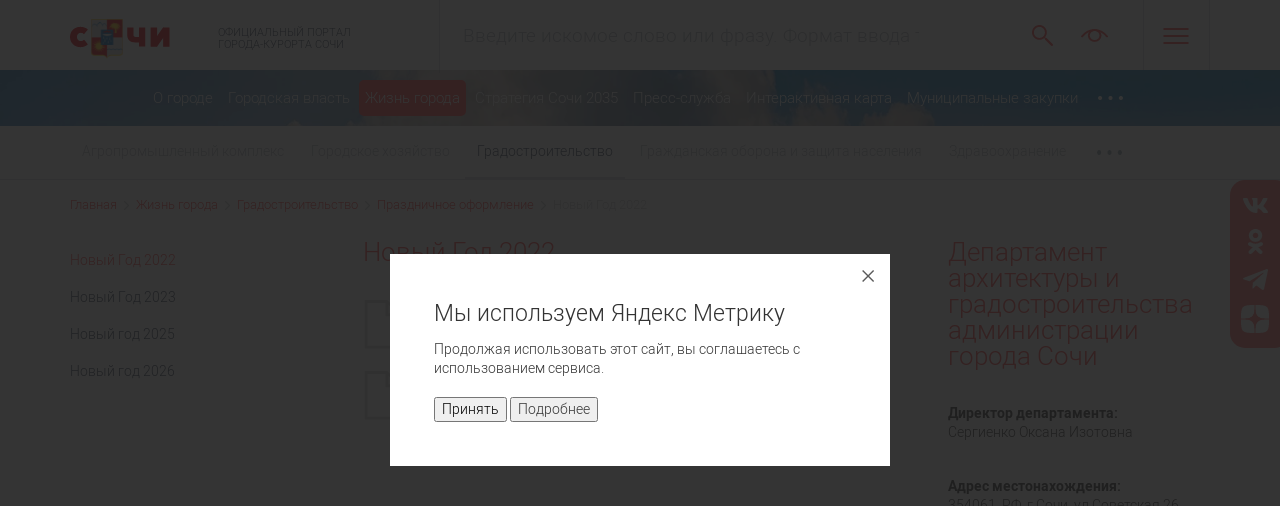

--- FILE ---
content_type: text/html; charset=UTF-8
request_url: https://sochi.ru/zhizn-goroda/gradostroi/prazdnichnoe-oformlenie/novyy-god-2022/
body_size: 12617
content:
<!DOCTYPE html>
<html lang="ru">
<head>
    <meta charset="UTF-8">
    <meta name="viewport" content="width=device-width, initial-scale=1.0">
        <title>Администрация города Сочи - Новый Год 2022</title>
    <link rel="shortcut icon" type="image/x-icon" href="/local/templates/main_copy/img/favicon.ico">
    <link rel="apple-touch-icon" sizes="57x57" href="/local/templates/main_copy/img/favicons/57x57.png">
    <link rel="apple-touch-icon" sizes="60x60" href="/local/templates/main_copy/img/favicons/60x60.png">
    <link rel="apple-touch-icon" sizes="72x72" href="/local/templates/main_copy/img/favicons/72x72.png">
    <link rel="apple-touch-icon" sizes="76x76" href="/local/templates/main_copy/img/favicons/76x76.png">
    <link rel="apple-touch-icon" sizes="114x114" href="/local/templates/main_copy/img/favicons/114x114.png">
    <link rel="apple-touch-icon" sizes="120x120" href="/local/templates/main_copy/img/favicons/120x120.png">
    <link rel="apple-touch-icon" sizes="144x144" href="/local/templates/main_copy/img/favicons/144x144.png">
    <link rel="apple-touch-icon" sizes="152x152" href="/local/templates/main_copy/img/favicons/152x152.png">
    <link rel="apple-touch-icon" sizes="180x180" href="/local/templates/main_copy/img/favicons/180x180.png">
    <link href="/local/templates/main_copy/css/main.css?1669646803336047" type="text/css"  data-template-style="true"  rel="stylesheet" />
<link href="/local/templates/main_copy/css/owl.carousel.min.css?15849748483351" type="text/css"  data-template-style="true"  rel="stylesheet" />
<link href="/local/templates/main_copy/css/extended.css?174653665013385" type="text/css"  data-template-style="true"  rel="stylesheet" />
<link href="/local/templates/main_copy/components/bitrix/menu/bottom/style.css?1584962144123" type="text/css"  data-template-style="true"  rel="stylesheet" />
<link href="/local/templates/main_copy/styles.css?1753713600465" type="text/css"  data-template-style="true"  rel="stylesheet" />
<link href="/local/templates/main_copy/template_styles.css?1753713600196" type="text/css"  data-template-style="true"  rel="stylesheet" />
        <script>if(!window.BX)window.BX={};if(!window.BX.message)window.BX.message=function(mess){if(typeof mess==='object'){for(let i in mess) {BX.message[i]=mess[i];} return true;}};</script>
<script>(window.BX||top.BX).message({"JS_CORE_LOADING":"Загрузка...","JS_CORE_NO_DATA":"- Нет данных -","JS_CORE_WINDOW_CLOSE":"Закрыть","JS_CORE_WINDOW_EXPAND":"Развернуть","JS_CORE_WINDOW_NARROW":"Свернуть в окно","JS_CORE_WINDOW_SAVE":"Сохранить","JS_CORE_WINDOW_CANCEL":"Отменить","JS_CORE_WINDOW_CONTINUE":"Продолжить","JS_CORE_H":"ч","JS_CORE_M":"м","JS_CORE_S":"с","JSADM_AI_HIDE_EXTRA":"Скрыть лишние","JSADM_AI_ALL_NOTIF":"Показать все","JSADM_AUTH_REQ":"Требуется авторизация!","JS_CORE_WINDOW_AUTH":"Войти","JS_CORE_IMAGE_FULL":"Полный размер"});</script>

<script src="/bitrix/js/main/core/core.js?1760123528511455"></script>

<script>BX.Runtime.registerExtension({"name":"main.core","namespace":"BX","loaded":true});</script>
<script>BX.setJSList(["\/bitrix\/js\/main\/core\/core_ajax.js","\/bitrix\/js\/main\/core\/core_promise.js","\/bitrix\/js\/main\/polyfill\/promise\/js\/promise.js","\/bitrix\/js\/main\/loadext\/loadext.js","\/bitrix\/js\/main\/loadext\/extension.js","\/bitrix\/js\/main\/polyfill\/promise\/js\/promise.js","\/bitrix\/js\/main\/polyfill\/find\/js\/find.js","\/bitrix\/js\/main\/polyfill\/includes\/js\/includes.js","\/bitrix\/js\/main\/polyfill\/matches\/js\/matches.js","\/bitrix\/js\/ui\/polyfill\/closest\/js\/closest.js","\/bitrix\/js\/main\/polyfill\/fill\/main.polyfill.fill.js","\/bitrix\/js\/main\/polyfill\/find\/js\/find.js","\/bitrix\/js\/main\/polyfill\/matches\/js\/matches.js","\/bitrix\/js\/main\/polyfill\/core\/dist\/polyfill.bundle.js","\/bitrix\/js\/main\/core\/core.js","\/bitrix\/js\/main\/polyfill\/intersectionobserver\/js\/intersectionobserver.js","\/bitrix\/js\/main\/lazyload\/dist\/lazyload.bundle.js","\/bitrix\/js\/main\/polyfill\/core\/dist\/polyfill.bundle.js","\/bitrix\/js\/main\/parambag\/dist\/parambag.bundle.js"]);
</script>
<script>BX.Runtime.registerExtension({"name":"ui.dexie","namespace":"BX.DexieExport","loaded":true});</script>
<script>BX.Runtime.registerExtension({"name":"ls","namespace":"window","loaded":true});</script>
<script>BX.Runtime.registerExtension({"name":"fx","namespace":"window","loaded":true});</script>
<script>BX.Runtime.registerExtension({"name":"fc","namespace":"window","loaded":true});</script>
<script>(window.BX||top.BX).message({"LANGUAGE_ID":"ru","FORMAT_DATE":"DD.MM.YYYY","FORMAT_DATETIME":"DD.MM.YYYY HH:MI:SS","COOKIE_PREFIX":"BITRIX_SM","SERVER_TZ_OFFSET":"10800","UTF_MODE":"Y","SITE_ID":"s3","SITE_DIR":"\/","USER_ID":"","SERVER_TIME":1769668201,"USER_TZ_OFFSET":0,"USER_TZ_AUTO":"Y","bitrix_sessid":"e4faddcbbaca4028d94bd367561ce8cb"});</script>


<script src="/bitrix/js/ui/dexie/dist/dexie.bundle.js?1751402169218847"></script>
<script src="/bitrix/js/main/core/core_ls.js?17380895434201"></script>
<script src="/bitrix/js/main/core/core_fx.js?151332029916888"></script>
<script src="/bitrix/js/main/core/core_frame_cache.js?175140217216945"></script>
<!-- dev2fun module opengraph -->
<meta property="og:title" content="Новый Год 2022"/>
<meta property="og:description" content="Новый Год 2022"/>
<meta property="og:url" content="https://sochi.ru/zhizn-goroda/gradostroi/prazdnichnoe-oformlenie/novyy-god-2022/"/>
<meta property="og:type" content="website"/>
<meta property="og:site_name" content="Администрация города Сочи"/>
<!-- /dev2fun module opengraph -->



        <meta name="keywords" content="Новый Год 2022" />
    <meta name="description" content="Новый Год 2022" />



</head>
<body>
    <!-- Yandex.Metrika counter -->
    <script type="text/javascript" >
        (function (d, w, c) {
            (w[c] = w[c] || []).push(function() {
                try {
                    w.yaCounter38404455 = new Ya.Metrika({
                        id:38404455,
                        clickmap:true,
                        trackLinks:true,
                        accurateTrackBounce:true,
                        webvisor:true
                    });
                } catch(e) { }
            });

            var n = d.getElementsByTagName("script")[0],
                s = d.createElement("script"),
                f = function () { n.parentNode.insertBefore(s, n); };
            s.type = "text/javascript";
            s.async = true;
            s.src = "https://mc.yandex.ru/metrika/watch.js";

            if (w.opera == "[object Opera]") {
                d.addEventListener("DOMContentLoaded", f, false);
            } else { f(); }
        })(document, window, "yandex_metrika_callbacks");
    </script>
    <noscript><div><img src="https://mc.yandex.ru/watch/38404455" style="position:absolute; left:-9999px;" alt="" /></div></noscript>
    <!-- /Yandex.Metrika counter -->
<noscript><div class="noscript">Для корректной работы сайта включите JavaScript</div></noscript>
	<header class="header  hidden-xs">

	

    <div class="container">
        <div class="row">
            <div class="col-md-3 col-sm-5">
                <div class="logo">
                    <a href="/">
                        <span>
                            <img src="/local/templates/main_copy/img/logo.svg">
                        </span>
                        <span>
                            ОФИЦИАЛЬНЫЙ ПОРТАЛ<br>
                            ГОРОДА-КУРОРТА СОЧИ
                        </span>
                    </a>
                </div>
            </div>

            <div class="col-md-8 col-sm-5">
                <div class="top-menu">
                    
<div class="search-form">
    <form action="/search/index.php">
        <input title="" class="main-search" placeholder="Введите искомое слово или фразу. Формат ввода телефона +7 ххх-ххх-хх-хх." type="text" name="q">
    </form>
</div>
                    <ul>
                        <li>
                            <a href="#" class="search" title="Поиск"></a>
                        </li>
                        <li>
                            <a href="#" class="special" title="Версия для слабовидящих"></a>
                        </li>
                        <!--<li>
                            <a href="/gorodskaya-vlast/normativno-pravovyye-akty/" class="docs" title="Документы"></a>
                        </li>
                        <li>
                            <a href="#" class="aut" title="Личный кабинет"></a>
                        </li>-->
                    </ul>
                </div>
            </div>

            <div class="col-md-1 col-sm-2">
                <div class="hamburger">
                    <a class="hamburger-button">
                        <span></span>
                        <span></span>
                        <span></span>
                    </a>

                    <div class="hamburger-menu">

                        <div class="hidden-lg hidden-md hidden-sm top-menu">
                            <ul>
                                <li>
                                    <a href="#" class="search"></a>
                                </li>
                                <li>
                                    <a href="#" class="special"></a>
                                </li>
                                <!--<li>
                                    <a href="/gorodskaya-vlast/normativno-pravovyye-akty/" class="docs"></a>
                                </li>
                                <li>
                                    <a href="#" class="aut"></a>
                                </li>-->
                            </ul>
                        </div>

                        <ul>
                            <li>
                                <a href="https://sochi.ru/zhizn-goroda/msb/ekspertiza/" target="_blank">
                                    Экспертиза действующих нормативных правовых актов
                                </a>
                            </li>
                            <li>
                                <a href="https://sochi.ru/zhizn-goroda/msb/ots-regul-vozdeystv/" target="_blank">
                                    Оценка регулирующего
                                    воздействия
                                </a>
                            </li>
                            <li>
                                <a href="https://www.sochi.ru/zhizn-goroda/ekonomika/standt-razv-konkur/monitoring/" target="_blank">
                                    Стандарт развития конкуренции
                                </a>
                            </li>
                            <li>
                                <a href="https://www.sochi.ru/zhizn-goroda/gradostroi/" target="_blank">
                                    Градостроительство
                                </a>
                            </li>
                         
                        </ul>
                    </div>
                </div>
            </div>

        </div>
    </div>
</header>

<!--main-navigation-->

	<div class="main-nav-container" style="height: auto; background-image: url(/local/templates/main/user-img/nav_bg_min_winter.webp);">
    <!--menu-desktop-->
    <div class="hidden-xs">

        <!--main menu-->
        <nav class="main-nav-menu">
			            <div class="container">
                <div class="row">
                    <div class="col-md-12">

                        
<ul class="main flex-menu flex-menu-light">

			<li>
			<a href="/gorod/">
									О городе							</a>
		</li>
		

			<li>
			<a href="/gorodskaya-vlast/">
									Городская власть							</a>
		</li>
		

			<li><a href="/zhizn-goroda/" class="active">Жизнь города</a></li>
		

			<li>
			<a href="/strategiya-sochi-2030/">
									Стратегия Сочи 2035							</a>
		</li>
		

			<li>
			<a href="/press-sluzhba/">
									Пресс-служба							</a>
		</li>
		

			<li>
			<a href="/map/">
									Интерактивная карта							</a>
		</li>
		

			<li>
			<a href="/munitsipalnye-zakupki/">
									Муниципальные закупки							</a>
		</li>
		

			<li>
			<a href="https://pgu.krasnodar.ru/illegal-construction">
									Объекты незаконного строительства							</a>
		</li>
		

			<li>
			<a href="https://invest.sochi.ru/">
									Инвестиционный портал							</a>
		</li>
		

			<li>
			<a href="/interactive_map/">
									Интерактивная карта объектов							</a>
		</li>
		

			<li>
			<a href="/politika-obrabotki-personalnykh-dannykh/">
									Политика обработки персональных данных							</a>
		</li>
		

</ul>
                    </div>
                </div>
            </div>
        </nav>
        <!--end main menu-->

        <!--submenu-->
        
    <div class="main-nav-sub">
        <div class="container">
            <div class="row">
                <div class="col-md-12">
                    <div class="row">
                        <div class="col-md-12">
                            <ul class="sub-menu flex-menu">
                                                                                                        <li><a href="/zhizn-goroda/apk/">Агропромышленный комплекс</a></li>
                                
                                                                                                        <li><a href="/zhizn-goroda/gor-khoz/">Городское хозяйство</a></li>
                                
                                                                                                        <li><a href="/zhizn-goroda/gradostroi/" class="active">Градостроительство</a></li>
                                
                                                                                                        <li><a href="/zhizn-goroda/grazhdanskaya-oborona/">Гражданская оборона и защита населения</a></li>
                                
                                                                                                        <li><a href="/zhizn-goroda/zdravookhranenie">Здравоохранение</a></li>
                                
                                                                                                        <li><a href="/zhizn-goroda/kgs/">Комфортная городская среда</a></li>
                                
                                                                                                        <li><a href="http://kultura.sochi.ru/">Культура</a></li>
                                
                                                                                                        <li><a href="/zhizn-goroda/msb/">Малый и средний бизнес</a></li>
                                
                                                                                                        <li><a href="/zhizn-goroda/mu/">Муниципальные услуги</a></li>
                                
                                                                                                        <li><a href="/zhizn-goroda/obrazovanie/">Образование</a></li>
                                
                                                                                                        <li><a href="/zhizn-goroda/profilaktika-pravonarusheniy/">Профилактика правонарушений</a></li>
                                
                                                                                                        <li><a href="/zhizn-goroda/sp/">Социальная политика</a></li>
                                
                                                                                                        <li><a href="https://sochi.ru/dfks/">Спорт</a></li>
                                
                                                                                                        <li><a href="/zhizn-goroda/transport/">Транспорт</a></li>
                                
                                                                                                        <li><a href="/zhizn-goroda/finansy/">Финансы</a></li>
                                
                                                                                                        <li><a href="/zhizn-goroda/ekonomika/">Экономика</a></li>
                                
                                                                                                        <li><a href="/zhizn-goroda/ekologiya/">Экология</a></li>
                                
                                                                                                        <li><a href="/zhizn-goroda/social-sochi/">Социальный Сочи</a></li>
                                
                                                                                                        <li><a href="/zhizn-goroda/proektnyy-ofis/">Проектный офис</a></li>
                                
                                                                                                        <li><a href="/zhizn-goroda/molodezhnaya-politika/">Молодежная политика</a></li>
                                
                                                                                                        <li><a href="/zhizn-goroda/munitsipalnyy-shtab-po-koordinatsii-deyatelnosti-narodnykh-druzhin/">Муниципальный штаб по координации деятельности народных дружин</a></li>
                                
                                                                                                        <li><a href="/zhizn-goroda/tseny-i-tarify/">Цены и тарифы</a></li>
                                
                                                                                                        <li><a href="/zhizn-goroda/finansovyy-kontrol/">Финансовый контроль</a></li>
                                
                                                                                                        <li><a href="/zhizn-goroda/organizatsiya-pokhoronnogo-dela/">Организация похоронного дела</a></li>
                                
                                                            </ul>
                        </div>
                    </div>
                </div>
            </div>
        </div>
    </div>
        <!--end submenu-->

    </div>
    <!--end menu-desktop-->

    <!--menu-mobile-->
    <div class="hidden-lg hidden-md hidden-sm">

        <div class="container">

            <div class="row">

                <!--logo-->
                <div class="col-xs-2">
                    <div class="mobile-logo">
                        <a href="/" style="background-image: url('/img/logo_mobile.svg')"></a>
                    </div>
                </div>
                <!--end logo-->

                <!--mobile main menu-->
                <div class="col-xs-8">
                    <div class="main-mobile">
                        <div class="mobile-active button "></div>
                        
<ul class="mob-bg">
    <li>
        
<div class="parent fixed">
    <div class="search-form mobile-search-form">
        <form action="/search/index.php">
            <input name="q" type="text" placeholder="Поиск по сайту" class="search-mobile">
            <input type="submit" class="search-mobile-button" value="Поиск">
        </form>
    </div>
</div>
    </li>


	
	
					<li><a href="/gorod/" class="parent scroll">О городе</a>
				<ul>
		
	
	

	
	
		
							<li><a href="/gorod/obshchaya-informatsiya/">Общая информация</a></li>
			
		
	
	

	
	
		
							<li><a href="/gorod/turizm/">Туризм</a></li>
			
		
	
	

	
	
		
							<li><a href="/gorod/sochi-v-tsifrakh/">Сочи в цифрах</a></li>
			
		
	
	

	
	
		
							<li><a href="/gorod/vnesh-svyazi/">Внешние связи</a></li>
			
		
	
	

	
	
		
							<li><a href="/gorod/obr-svyaz/obr-grazhdan/obsh-info/">Обратная связь</a></li>
			
		
	
	

			</ul></li>	
	
					<li><a href="/gorodskaya-vlast/" class="parent scroll">Городская власть</a>
				<ul>
		
	
	

	
	
		
							<li><a href="/gorodskaya-vlast/administratsiya-goroda/">Администрация города</a></li>
			
		
	
	

	
	
		
							<li><a href="/gorodskaya-vlast/deyatelnost/">Деятельность</a></li>
			
		
	
	

	
	
		
							<li><a href="http://izbirkom.sochi.ru/">Избирательная комиссия </a></li>
			
		
	
	

	
	
		
							<li><a href="https://gs-sochi.ru/">Городское Собрание Сочи</a></li>
			
		
	
	

	
	
		
							<li><a href="http://www.kspsochi.ru/">Контрольно-счетная палата</a></li>
			
		
	
	

	
	
		
							<li><a href="/gorodskaya-vlast/normativno-pravovyye-akty/">Официальное опубликование муниципальных правовых актов</a></li>
			
		
	
	

	
	
		
							<li><a href="/gorodskaya-vlast/podvedomstvennye-uchrezhdeniya/">Муниципальные подведомственные организации</a></li>
			
		
	
	

	
	
		
							<li><a href="/gorodskaya-vlast/deyatelnost/protivodeystvie-korruptsii/">Противодействие коррупции</a></li>
			
		
	
	

			</ul></li>	
	
					<li><a href="/zhizn-goroda/" class="parent scroll">Жизнь города</a>
				<ul>
		
	
	

	
	
		
							<li><a href="/zhizn-goroda/apk/">Агропромышленный комплекс</a></li>
			
		
	
	

	
	
		
							<li><a href="/zhizn-goroda/gor-khoz/">Городское хозяйство</a></li>
			
		
	
	

	
	
		
							<li><a href="/zhizn-goroda/gradostroi/">Градостроительство</a></li>
			
		
	
	

	
	
		
							<li><a href="/zhizn-goroda/grazhdanskaya-oborona/">Гражданская оборона и защита населения</a></li>
			
		
	
	

	
	
		
							<li><a href="/zhizn-goroda/zdravookhranenie">Здравоохранение</a></li>
			
		
	
	

	
	
		
							<li><a href="/zhizn-goroda/kgs/">Комфортная городская среда</a></li>
			
		
	
	

	
	
		
							<li><a href="http://kultura.sochi.ru/">Культура</a></li>
			
		
	
	

	
	
		
							<li><a href="/zhizn-goroda/msb/">Малый и средний бизнес</a></li>
			
		
	
	

	
	
		
							<li><a href="/zhizn-goroda/mu/">Муниципальные услуги</a></li>
			
		
	
	

	
	
		
							<li><a href="/zhizn-goroda/obrazovanie/">Образование</a></li>
			
		
	
	

	
	
		
							<li><a href="/zhizn-goroda/profilaktika-pravonarusheniy/">Профилактика правонарушений</a></li>
			
		
	
	

	
	
		
							<li><a href="/zhizn-goroda/sp/">Социальная политика</a></li>
			
		
	
	

	
	
		
							<li><a href="https://sochi.ru/dfks/">Спорт</a></li>
			
		
	
	

	
	
		
							<li><a href="/zhizn-goroda/transport/">Транспорт</a></li>
			
		
	
	

	
	
		
							<li><a href="/zhizn-goroda/finansy/">Финансы</a></li>
			
		
	
	

	
	
		
							<li><a href="/zhizn-goroda/ekonomika/">Экономика</a></li>
			
		
	
	

	
	
		
							<li><a href="/zhizn-goroda/ekologiya/">Экология</a></li>
			
		
	
	

	
	
		
							<li><a href="/zhizn-goroda/social-sochi/">Социальный Сочи</a></li>
			
		
	
	

	
	
		
							<li><a href="/zhizn-goroda/proektnyy-ofis/">Проектный офис</a></li>
			
		
	
	

	
	
		
							<li><a href="/zhizn-goroda/molodezhnaya-politika/">Молодежная политика</a></li>
			
		
	
	

	
	
		
							<li><a href="/zhizn-goroda/munitsipalnyy-shtab-po-koordinatsii-deyatelnosti-narodnykh-druzhin/">Муниципальный штаб по координации деятельности народных дружин</a></li>
			
		
	
	

	
	
		
							<li><a href="/zhizn-goroda/tseny-i-tarify/">Цены и тарифы</a></li>
			
		
	
	

	
	
		
							<li><a href="/zhizn-goroda/finansovyy-kontrol/">Финансовый контроль</a></li>
			
		
	
	

	
	
		
							<li><a href="/zhizn-goroda/organizatsiya-pokhoronnogo-dela/">Организация похоронного дела</a></li>
			
		
	
	

			</ul></li>	
	
		
							<li><a href="/strategiya-sochi-2030/" class="parent">Стратегия Сочи 2035</a></li>
			
		
	
	

	
	
					<li><a href="/press-sluzhba/" class="parent scroll">Пресс-служба</a>
				<ul>
		
	
	

	
	
		
							<li><a href="/press-sluzhba/novosti/">Новости</a></li>
			
		
	
	

	
	
		
							<li><a href="/press-sluzhba/obyavleniya/">Объявления</a></li>
			
		
	
	

	
	
		
							<li><a href="/press-sluzhba/smi-o-sochi/">СМИ о Сочи</a></li>
			
		
	
	

			</ul></li>	
	
		
							<li><a href="/map/" class="parent">Интерактивная карта</a></li>
			
		
	
	

	
	
		
							<li><a href="/munitsipalnye-zakupki/" class="parent">Муниципальные закупки</a></li>
			
		
	
	

	
	
		
							<li><a href="https://pgu.krasnodar.ru/illegal-construction" class="parent">Объекты незаконного строительства</a></li>
			
		
	
	

	
	
		
							<li><a href="https://invest.sochi.ru/" class="parent">Инвестиционный портал</a></li>
			
		
	
	

	
	
		
							<li><a href="/interactive_map/" class="parent">Интерактивная карта объектов</a></li>
			
		
	
	

	
	
		
							<li><a href="/politika-obrabotki-personalnykh-dannykh/" class="parent">Политика обработки персональных данных</a></li>
			
		
	
	



    <li>
        <div class="top-menu mobile">
            <ul>
                <!--<li>
                    <a href="#" class="icon aut">Личный кабинет</a>
                </li>-->
                <!--<li>
                    <a href="#" class="icon docs">Документы</a>
                </li>-->
                <li>
                    <a href="#" class="icon special">Специальная версия для людей с ограниченными возможностями</a>
                </li>
            </ul>
        </div>
    </li>

    <li>
        <a class="parent scroll" href="https://sochi.ru/gorodskaya-vlast/deyatelnost/protivodeystvie-korruptsii/">
            <span>
                Противодействие коррупции
            </span>
        </a>
    </li>

    <li>
        <a class="parent scroll" href="https://sochi.ru/zhizn-goroda/msb/ekspertiza/">
            <span>
                Экспертиза действующих нормативных правовых актов
            </span>
        </a>
    </li>

    <li>
        <a class="parent scroll" href="https://sochi.ru/zhizn-goroda/msb/ots-regul-vozdeystv/">
            <span>
                Оценка регулирующего воздействия
            </span>
        </a>
    </li>

    <li>
        <a class="parent scroll" href="https://sochi.ru/zhizn-goroda/ekonomika/standt-razv-konkur/">
            <span>
               Стандарт развития конкуренции 
            </span>
        </a>
    </li>


    <li class="bg"></li>

</ul>
                    </div>
                </div>
                <!--end mobile main menu-->

                <!--mobile hamburger menu-->
                <div class="col-xs-2">

                    <div class="hamburger hamburger-mobile">
                        <a class="hamburger-button">
                            <span></span>
                            <span></span>
                            <span></span>
                        </a>
                    </div>

                </div>
                <!-- end mobile hamburger menu-->

            </div>

        </div>


        <!--mobile sub menu-->
        <div class="sub-mobile">
            <div class="container">
                <div class="row">
                    <div class="col-xs-12">
                        <div class="sub-mobile-menu">
                            <div class="sub-mobile-menu-slider st-arrows">
                                <div class="sub-mobile-menu-slider-item-head"><a href="/zhizn-goroda/gradostroi/prazdnichnoe-oformlenie/" class="back"></a> Новый Год 2022</div>                                
    <ul class="sub-mobile-menu-slider-item-menu">
                                <li><a href="/zhizn-goroda/gradostroi/prazdnichnoe-oformlenie/novyy-god-2022/" class="active">Новый Год 2022</a></li>
                                        <li><a href="/zhizn-goroda/gradostroi/prazdnichnoe-oformlenie/novyy-god-2023/">Новый Год 2023</a></li>
                                        <li><a href="/zhizn-goroda/gradostroi/prazdnichnoe-oformlenie/novyy-god-2025/">Новый год 2025</a></li>
                                        <li><a href="/zhizn-goroda/gradostroi/prazdnichnoe-oformlenie/novyy-god-2026/">Новый год 2026</a></li>
                    </ul>
                            </div>
                        </div>
                    </div>
                </div>
            </div>
        </div>
        <!--end mobile sub  menu-->

    </div>
    <!--end-mobile-->
</div>
<!--end main-navigation-->



<!--header-->

	



<!--content-->

<div id="maincontent" class="content">

    
<div class="page-bg" style=""></div>

<div class="container">
    <div class="row"><div class="col-xs-12"><div class="breadcrumbs breadcrumbs-top"><ul><li><a href="/">Главная</a></li><li><a href="/zhizn-goroda/">Жизнь города</a></li><li><a href="/zhizn-goroda/gradostroi/">Градостроительство</a></li><li><a href="/zhizn-goroda/gradostroi/prazdnichnoe-oformlenie/">Праздничное оформление</a></li><li><a href="#">Новый Год 2022</a></li></ul></div></div></div>    <div class="row">

		        <!--section-menu-->
        <div class="col-md-3">
			<div class="section-menu-fixed">
	 
    <div class="section-menu">
        <ul>
                                            <li><a href="/zhizn-goroda/gradostroi/prazdnichnoe-oformlenie/novyy-god-2022/" class="active">Новый Год 2022</a></li>
                
                                            <li><a href="/zhizn-goroda/gradostroi/prazdnichnoe-oformlenie/novyy-god-2023/">Новый Год 2023</a></li>
                
                                            <li><a href="/zhizn-goroda/gradostroi/prazdnichnoe-oformlenie/novyy-god-2025/">Новый год 2025</a></li>
                
                                            <li><a href="/zhizn-goroda/gradostroi/prazdnichnoe-oformlenie/novyy-god-2026/">Новый год 2026</a></li>
                
                    </ul>
    </div>
</div>
 <br>
        </div>
        <!--section-menu-->
				        <div class="col-md-6">
					            <!--page -content-->
            <div class="page-content">
                                    <h2 class="title red">Новый Год 2022</h2>
                <div class="doc-items">

            <a href="/upload/iblock/bc7/bc71834e8fe2060610ca503447a890f2.pdf" target="_blank">
            <div class="row doc-item">
                <div class="col-xs-2">
                    <div class="doc-item-icon"></div>
                </div>
                <div class="doc-item-text col-xs-10">
                    <div class="value">
                        53.08 МБ                    </div>
                    <p>Новогодняя Концепция 2022 года</p>
                </div>
            </div>
        </a>
            <a href="/upload/iblock/dfa/dfa793545e4ee0fa405d0bf593bf5d51.zip" target="_blank">
            <div class="row doc-item">
                <div class="col-xs-2">
                    <div class="doc-item-icon"></div>
                </div>
                <div class="doc-item-text col-xs-10">
                    <div class="value">
                        17.45 МБ                    </div>
                    <p>Руководство Новогоднего оформления г. Сочи для отелей</p>
                </div>
            </div>
        </a>
    
</div>
</div>
<!--end page -content-->

<!--page-content-buttons-block-->
<div class="content-buttons-block">
    </div>
<!-- end page-content-buttons-block-->


</div>

	<div class="col-sm-3">
		<h2 class="title red">
Департамент архитектуры и градостроительства администрации города Сочи</h2>
<p>
 <b>Директор департамента:&nbsp;</b><br>
	 Сергиенко Оксана Изотовна
</p>
<p>
 <b>Адрес местонахождения:</b><br>
	 354061, РФ, г.Сочи, ул.Советская,26, Кабинет 46 (2 этаж) здания администрации&nbsp;&nbsp;<br>
</p>
 <b>Телефоны:</b><br>
 Справки по документам:&nbsp;<a href="tel:+78622608135">+7 862 260-81-35</a>&nbsp;<br>
 Приемная:&nbsp;<a href="tel:+78622642397">+7 862 264-23-97</a>&nbsp;
<p>
</p>
<p>
 <a href="https://sochi.ru/gorodskaya-vlast/administratsiya-goroda/structure/profile/?ID=212713" target="_blank" class="red">Структура Департамента</a><span><a href="https://www.sochi.ru/gorodskaya-vlast/administratsiya-goroda/structure/profile/?ID=91611"></a><br>
 </span>
</p>
 <br>			</div>

</div>
</div></div>
<!--content end-->



<!--footer-->
<footer class="footer">
    <!--footer links-->
    <div class="container">
        <div class="row">
            <div class="col-md-3 col-sm-4">
                <div class="logo">
                    <img src="/local/templates/main_copy/img/gerb_foot.svg" alt="">
                    <span class="logo-title">Сочи</span>
                    <span class="logo-text">ГОРОД - КУРОРТ</span>
                </div>

                <div class="address">
					                </div>

                <div class="feedback">
                    <a href="#" class="button hidden">Обратная связь</a>
                </div>

            </div>
            <div class="col-md-9 col-sm-8">
                <div class="footer-menu">
                    
<ul>


	
	
			<li><a href="/gorod/">О городе</a>
				<ul>

	
	

	
	
		
							<li><a href="/gorod/obshchaya-informatsiya/">Общая информация</a></li>
			
		
	
	

	
	
		
							<li><a href="/gorod/turizm/">Туризм</a></li>
			
		
	
	

	
	
		
							<li><a href="/gorod/sochi-v-tsifrakh/">Сочи в цифрах</a></li>
			
		
	
	

	
	
		
							<li><a href="/gorod/vnesh-svyazi/">Внешние связи</a></li>
			
		
	
	

	
	
		
							<li><a href="/gorod/obr-svyaz/obr-grazhdan/obsh-info/">Обратная связь</a></li>
			
		
	
	

			</ul></li>	
	
			<li><a href="/gorodskaya-vlast/">Городская власть</a>
				<ul>

	
	

	
	
		
							<li><a href="/gorodskaya-vlast/administratsiya-goroda/">Администрация города</a></li>
			
		
	
	

	
	
		
							<li><a href="/gorodskaya-vlast/deyatelnost/">Деятельность</a></li>
			
		
	
	

	
	
		
							<li><a href="http://izbirkom.sochi.ru/">Избирательная комиссия </a></li>
			
		
	
	

	
	
		
							<li><a href="https://gs-sochi.ru/">Городское Собрание Сочи</a></li>
			
		
	
	

	
	
		
							<li><a href="http://www.kspsochi.ru/">Контрольно-счетная палата</a></li>
			
		
	
	

	
	
		
							<li><a href="/gorodskaya-vlast/normativno-pravovyye-akty/">Официальное опубликование муниципальных правовых актов</a></li>
			
		
	
	

	
	
		
							<li><a href="/gorodskaya-vlast/podvedomstvennye-uchrezhdeniya/">Муниципальные подведомственные организации</a></li>
			
		
	
	

	
	
		
							<li><a href="/gorodskaya-vlast/deyatelnost/protivodeystvie-korruptsii/">Противодействие коррупции</a></li>
			
		
	
	

			</ul></li>	
	
			<li><a href="/zhizn-goroda/">Жизнь города</a>
				<ul>

	
	

	
	
		
							<li><a href="/zhizn-goroda/apk/">Агропромышленный комплекс</a></li>
			
		
	
	

	
	
		
							<li><a href="/zhizn-goroda/gor-khoz/">Городское хозяйство</a></li>
			
		
	
	

	
	
		
							<li><a href="/zhizn-goroda/gradostroi/">Градостроительство</a></li>
			
		
	
	

	
	
		
							<li><a href="/zhizn-goroda/grazhdanskaya-oborona/">Гражданская оборона и защита населения</a></li>
			
		
	
	

	
	
		
							<li><a href="/zhizn-goroda/zdravookhranenie">Здравоохранение</a></li>
			
		
	
	

	
	
		
							<li><a href="/zhizn-goroda/kgs/">Комфортная городская среда</a></li>
			
		
	
	

	
	
		
							<li><a href="http://kultura.sochi.ru/">Культура</a></li>
			
		
	
	

	
	
		
							<li><a href="/zhizn-goroda/msb/">Малый и средний бизнес</a></li>
			
		
	
	

	
	
		
							<li><a href="/zhizn-goroda/mu/">Муниципальные услуги</a></li>
			
		
	
	

	
	
		
							<li><a href="/zhizn-goroda/obrazovanie/">Образование</a></li>
			
		
	
	

	
	
		
							<li><a href="/zhizn-goroda/profilaktika-pravonarusheniy/">Профилактика правонарушений</a></li>
			
		
	
	

	
	
		
							<li><a href="/zhizn-goroda/sp/">Социальная политика</a></li>
			
		
	
	

	
	
		
							<li><a href="https://sochi.ru/dfks/">Спорт</a></li>
			
		
	
	

	
	
		
							<li><a href="/zhizn-goroda/transport/">Транспорт</a></li>
			
		
	
	

	
	
		
							<li><a href="/zhizn-goroda/finansy/">Финансы</a></li>
			
		
	
	

	
	
		
							<li><a href="/zhizn-goroda/ekonomika/">Экономика</a></li>
			
		
	
	

	
	
		
							<li><a href="/zhizn-goroda/ekologiya/">Экология</a></li>
			
		
	
	

	
	
		
							<li><a href="/zhizn-goroda/social-sochi/">Социальный Сочи</a></li>
			
		
	
	

	
	
		
							<li><a href="/zhizn-goroda/proektnyy-ofis/">Проектный офис</a></li>
			
		
	
	

	
	
		
							<li><a href="/zhizn-goroda/molodezhnaya-politika/">Молодежная политика</a></li>
			
		
	
	

	
	
		
							<li><a href="/zhizn-goroda/munitsipalnyy-shtab-po-koordinatsii-deyatelnosti-narodnykh-druzhin/">Муниципальный штаб по координации деятельности народных дружин</a></li>
			
		
	
	

	
	
		
							<li><a href="/zhizn-goroda/tseny-i-tarify/">Цены и тарифы</a></li>
			
		
	
	

	
	
		
							<li><a href="/zhizn-goroda/finansovyy-kontrol/">Финансовый контроль</a></li>
			
		
	
	

	
	
		
							<li><a href="/zhizn-goroda/organizatsiya-pokhoronnogo-dela/">Организация похоронного дела</a></li>
			
		
	
	

			</ul></li>	
	
		
							<li><a href="/strategiya-sochi-2030/">Стратегия Сочи 2035</a></li>
			
		
	
	

	
	
			<li><a href="/press-sluzhba/">Пресс-служба</a>
				<ul>

	
	

	
	
		
							<li><a href="/press-sluzhba/novosti/">Новости</a></li>
			
		
	
	

	
	
		
							<li><a href="/press-sluzhba/obyavleniya/">Объявления</a></li>
			
		
	
	

	
	
		
							<li><a href="/press-sluzhba/smi-o-sochi/">СМИ о Сочи</a></li>
			
		
	
	

			</ul></li>	
	
		
							<li><a href="/map/">Интерактивная карта</a></li>
			
		
	
	

	
	
		
							<li><a href="/munitsipalnye-zakupki/">Муниципальные закупки</a></li>
			
		
	
	

	
	
		
							<li><a href="https://pgu.krasnodar.ru/illegal-construction">Объекты незаконного строительства</a></li>
			
		
	
	

	
	
		
							<li><a href="https://invest.sochi.ru/">Инвестиционный портал</a></li>
			
		
	
	

	
	
		
							<li><a href="/interactive_map/">Интерактивная карта объектов</a></li>
			
		
	
	

	
	
		
							<li><a href="/politika-obrabotki-personalnykh-dannykh/">Политика обработки персональных данных</a></li>
			
		
	
	


</ul>
                </div>
            </div>
        </div>
    </div>
    <!--end footer links-->

    <!--footer copyright end info-->
    <div class="container">

        <div class="row">




            <div class="col-xs-12 ">
                <div class="bottom">
                    <div class="row">
                        <div class="col-md-12 text-center">
							© 1998-2026 АДМИНИСТРАЦИЯ ГОРОДА СОЧИ, SOCHI.RU<br><br>
						</div>
						<div class="col-md-1 col-sm-1 hidden-xs">
						</div>
						<div class="col-md-11 copyright ">
								<h3>
КОНТАКТНАЯ ИНФОРМАЦИЯ
</h3>
<br>
<p style="line-height: 20px;">
	 354000, РФ
	 Краснодарский край,
	 г. Сочи, ул.&nbsp;Советская, 26
<br><br>
	 Для обращений граждан и организаций:

 <a href="mailto:gorod@sochiadm.ru"><b>gorod@sochiadm.ru</b></a>
<br><br>
	 Для граждан:

	<a class="red" href="tel:+78622645800"><b>+ 7 (862) 264-58-00</b></a>, 
<br class="hidden-lg">
	 <a class="red" href="tel:+78622643022"><b> + 7 (862) 264-30-22</b> </a>
<br><br>
	 Для организаций:

	 <a class="red" href="tel:+78622642037"><b> + 7 (862) 264-20-37</b> </a>
</p>			
								<div class="social-links dark">
									<ul>
    <li>
        <a href="http://vk.com/sochigov" target="_blank" class="vk"></a>
    </li>
<!-- ФБ --
    <li>
        <a href="https://www.facebook.com/SochiCityAdministration/" target="_blank" class="fb"></a>
    </li>
!--ФБ -->
<!-- ТВ --
    <li>
        <a href="https://twitter.com/Sochiadm" target="_blank" class="tw"></a>
    </li>
!--ТВ -->
<!-- Инста --
    <li>
        <a href="https://instagram.com/admsochi?igshid=fqdphxbwyaxz" target="_blank" class="inst"></a>
      </li>
<!--Инста -->
    <li>
        <a href="https://ok.ru/group54127878275224" target="_blank" class="ok"></a>
      </li>

<!--телега-->
    <li>
        <a href="https://t.me/officialsochi" target="_blank" class="telegram"></a>
      </li>


    <li>
        <a href="https://dzen.ru/officialsochi" target="_blank" class="dzen"></a>
    </li>

</ul>								</div>
						</div>

                    </div>
                </div>
            </div>
        </div>


        <div class="row">
            <div class="col-xs-12">
                <div class="bottom">
                    <div class="row">

                        <div class="col-md-1 col-sm-1 hidden-xs">
                            <!--Добавлена ссылка на сайт RR-->
                            <!--<a href="https://www.rusrobots.ru/" target="_blank" class="developed-by">-->
                                <!--<img src="/local/templates/main_copy/img/rr_foot.svg" alt="">-->
                            </a>
                            <!--end-->
                        </div>
                        <div class="col-md-7 col-sm-6">
                            <div class="copyright">
                                Свидетельство о регистрации СМИ ЭЛ <a target="_blank" href=https://rkn.gov.ru/mass-communications/reestr/media/?id=786911&page=>№ ФС 77 - 78083</a> выдано Федеральной службой по надзору в сфере связи, информационных технологий и массовых коммуникаций (Роскомнадзор) 6 марта 2020 г.<br><br>
Учредитель: Администрация муниципального образования городской округ город-курорт Сочи Краснодарского края<br><br>
Главный редактор: Бабиков Анатолий Александрович<br><br>
Адрес редакции: 354000, муниципальное образование городской округ город-курорт Сочи Краснодарского края, ул. Навагинская, 3<br><br>
Адрес эл. почты редакции:  <a href="mailto:uis@sochiadm.ru, gorod@sochiadm.ru" title="Написать письмо"> uis@sochiadm.ru</a><br><br>
Номер тел. редакции: +7 862 264-07-59<br><br>
Знак информационной продукции: +16<br><br>
При использовании материалов ссылка на источник обязательна.<br>                            </div>
                        </div>
                        <div class="col-md-4 col-sm-5 col-xs-12">
                            <div class="social-links dark">
								                            </div>
                        </div>
						                    </div>
                </div>
            </div>
        </div>
    </div>
    <!--end footer copyright end info-->

    <div id="social-share-block" class="social-share">
        <div class="social-links">
            <ul>
                <li>
                    <a href="#" onclick="share.vkontakte('URL','TITLE','IMG_PATH','DESC')"  class="vk"></a>
                </li>
                <li>
                    <a href="#" onclick="share.facebook('URL','TITLE','IMG_PATH','DESC')"  class="fb"></a>
                </li>
                <li>
                    <a href="#" onclick="share.twitter('URL','TITLE')"  class="tw"></a>
                </li>
            </ul>
        </div>
    </div>

	<div class="social-fixed" >

		<a href="http://vk.com/sochigov"><img src="/local/templates/main_copy/img/social/vk.svg" alt=""></a>

		<a href="https://ok.ru/group54127878275224"><img src="/local/templates/main_copy/img/social/ok.svg" alt=""></a>

		<a href="https://t.me/officialsochi"><img src="/local/templates/main_copy/img/social/tme.svg" alt=""></a>

		<a href="https://dzen.ru/officialsochi"><img src="/local/templates/main_copy/img/social/zen.svg" alt=""></a>
	</div>




<script src="https://cdn.jsdelivr.net/npm/jquery@3.5.1/dist/jquery.min.js"></script>
<script src="https://cdn.jsdelivr.net/gh/fancyapps/fancybox@3.5.7/dist/jquery.fancybox.min.js"></script>
<link rel="stylesheet" href="https://cdn.jsdelivr.net/gh/fancyapps/fancybox@3.5.7/dist/jquery.fancybox.min.css">








<script type="text/javascript" src="https://cdnjs.cloudflare.com/ajax/libs/js-cookie/2.1.2/js.cookie.js"></script>
<style>
	/*
	.cookie-notification {
		position: fixed;
		background-color: rgba(0, 0, 0, .8);
		bottom: 0;
		width: 100%;
		color: white;
		padding: 15px;
		z-index: 1000;
		height: 250px;
		line-height: 18px;
	}
	*/
	.cookie-notification_hidden_yes {
			display: none;
	}
	.cookie-notification__header {
		margin-bottom: 10px;
		font-size: 23px;
	}

	.cookie-notification__buttons {
		display:inline-block;
	}
	.cookie-notification__body {
			display: none;
		margin-top: 10px;
		margin-bottom: 10px;
		text-align: justify;
	}
	.cookie-notification__body p {
		padding-bottom:0;
	}
	.cookie-notification__button {
		color: black;
	}
	.cookie-notification__but {
		/*display: none;*/
		/*color: deepskyblue;*/
		cursor: pointer;
	}
	@media (max-width: 500px) {
		.cookie-notification {
			height: unset !important;
		}
		.cookie-notification__body {
			display: none;
		}
		.cookie-notification__but {
			display: block;
		}
	}
</style>



 
<div style="display: none; width: 500px;" id="hidden-content">

	<div class="cookie-notification cookie-notification_hidden_yes">
		<div class="cookie-notification__header">Мы используем Яндекс Метрику</div>

		<div>Продолжая использовать этот сайт, вы соглашаетесь с использованием сервиса.</div>
<br>
		<div class="cookie-notification__buttons">
			<button class="cookie-notification__button" id="yes">Принять</button>
		</div>

		<button class="cookie-notification__but" onclick="openNotification()">
			Подробнее
		</button>


		<div class="cookie-notification__body">
			<p>Этот сайт использует сервис веб-аналитики Яндекс Метрика, предоставляемый компанией ООО «ЯНДЕКС», 119021, Россия, Москва, ул. Л. Толстого, 16 (далее&nbsp;— Яндекс).</p>
		 <p>Сервис Яндекс Метрика использует технологию “cookie”&nbsp;— небольшие текстовые файлы, размещаемые на компьютере пользователей с целью анализа их пользовательской активности.</p>
			<p>Собранная при помощи cookie информация не может идентифицировать вас, однако может помочь нам улучшить работу нашего сайта. Информация об использовании вами данного сайта, собранная при помощи cookie, будет передаваться Яндексу и храниться на сервере Яндекса в ЕС и Российской Федерации. Яндекс будет обрабатывать эту информацию для оценки использования вами сайта, составления для нас отчетов о деятельности нашего сайта, и предоставления других услуг. Яндекс обрабатывает эту информацию в порядке, установленном в условиях использования сервиса Яндекс Метрика.</p>
			<p>Вы можете отказаться от использования cookies, выбрав соответствующие настройки в браузере. 
				Также вы можете использовать инструмент — <a target="_blank" href="https://yandex.ru/support/metrika/general/opt-out.html">https://yandex.ru/support/metrika/general/opt-out.html</a>
				Однако это может повлиять на работу некоторых функций сайта. Используя этот сайт, вы соглашаетесь на обработку данных о вас Яндексом в порядке и целях, указанных выше.
			</p>
		</div>

	</div>


</div>


<script type="text/javascript">
	var messageElement = document.querySelector('.cookie-notification');
	// Если нет cookies, то показываем плашку
	if (!Cookies.get('agreement')) {
		showMessage();

		$.fancybox.open({
		   src  : '#hidden-content',
		   type : 'inline',
		   opts : {
			  afterShow : function( instance, current ) {
				 console.info( 'done!' );
			  }
		   }
		});
	} else {
		initCounter();
	}
	// Загружаем сам код счетчика сразу
	(function(m,e,t,r,i,k,a){m[i]=m[i]||function(){(m[i].a=m[i].a||[]).push(arguments)};
	m[i].l=1*new Date();k=e.createElement(t),a=e.getElementsByTagName(t)[0],k.async=1,k.src=r,a.parentNode.insertBefore(k,a)})
	(window, document,'script','//mc.yandex.ru/metrika/tag.js', 'ym')
	// Функция добавляет класс к DOM-элементу. Вы можете использовать библиотеку jQuery или другой фреймворк
	function addClass (o, c) {
		var re = new RegExp("(^|\\s)" + c + "(\\s|$)", "g");
		if (!o || re.test(o.className)) {
			return;
		}
		o.className = (o.className + " " + c).replace(/\s+/g, " ").replace(/(^ | $)/g, "");
	}
	// Функция удаляет класс из DOM-элемента. Вы можете использовать библиотеку jQuery или другой фреймворк
	function removeClass (o, c) {
		var re = new RegExp('(^|\\s)' + c + '(\\s|$)', 'g');
		if (!o) {
			return;
		}
		o.className = o.className.replace(re, '$1').replace(/\s+/g, ' ').replace(/(^ | $)/g, '');
	}
	// Функция, которая прячет предупреждение
	function hideMessage () {
		addClass(messageElement, 'cookie-notification_hidden_yes');

		$('.fancybox-container').remove();
	}
	// Функция, которая показывает предупреждение
	function showMessage () {
		removeClass(messageElement, 'cookie-notification_hidden_yes');
	}
	function saveAnswer () {
		// Прячем предупреждение
		hideMessage();
		// включаем скроллбар
		$('body').removeAttr('class');
		// Ставим cookies
		Cookies.set('agreement', 'agreement', { expires: 30 });
	}
    function initCounter () {
        ym(38404455, 'init', {});
        saveAnswer();
    }
	// Нажатие кнопки "Я согласен"
	document.querySelector('#yes').addEventListener('click', function () {
		initCounter();
	});
	function openNotification () {
		$('.cookie-notification__but').css("display","none");
		$('.cookie-notification__body').slideToggle(300);
	}
</script>


</footer>

<script src="/local/templates/main_copy/js/plugins.js?1584962144314899"></script>
<script src="/local/templates/main_copy/js/owl.carousel.min.js?158497573344342"></script>
<script src="/local/templates/main_copy/js/main.js?158496214455490"></script>
<script src="/local/templates/main_copy/js/my.js?17271777611758"></script>
<script src="/local/templates/main_copy/components/bitrix/menu/bottom/script.js?1584962144470"></script>
<script>new Image().src='https://sochiadm.ru/bitrix/spread.php?s=QklUUklYX1NNX29ubGF5bi1wcml5ZW1uYXlhAWE0ZDRhYjM1NWUwMWNmMmI3OWQ0ODFhNzI1NjBjYWM3ATE4MDA3NzIyMDEBLwEBATEC&k=21e2bf24eb7784d46a7d3106a46ec2c4';
</script>


<script type="text/javascript">

    var errorTextSendUrl = '/errorResponse.php';

    var errorText = '';
    function keyCtrlZPress(e, callBack) {
        var evtobj = window.event? event : e;
        if (evtobj.keyCode === 13 && evtobj.ctrlKey) {
            callBack();
        }
    }
    document.body.addEventListener('keydown',function (event) {
        keyCtrlZPress(event, function () {
            if(errorText){
                if(confirm('Хотите сообщить об ошибке: '+'\n\nНекорректный текст: \n\n"'+errorText+'"\n')) {
                var xhr = new XMLHttpRequest();
                xhr.open('GET', errorTextSendUrl+'?errorText='+encodeURIComponent(errorText) , true);
                xhr.send();
                xhr.onreadystatechange = function() {
                    if (this.readyState !== 4) return;
                    if (this.status !== 200) {
                        console.error( 'ошибка: ' + (this.status ?
                            this.statusText : 'запрос не удался') );
                        return;
                    }
                    alert("Спасибо!");
                }
            }
        }
    });
    },false);
    document.addEventListener('selectionchange', () => {
        var html = "";
        if (typeof window.getSelection != "undefined") {
            var sel = window.getSelection();
            if (sel.rangeCount) {
                var container = document.createElement("div");
                container.style.display = 'none';
                for (var i = 0, len = sel.rangeCount; i < len; ++i) {
                    container.appendChild(sel.getRangeAt(i).cloneContents());
                }
                html = container.innerText;
            }
        } else if (typeof document.selection != "undefined") {
            if (document.selection.type === "Text") {
                html = document.selection.createRange().htmlText;
            }
        }
        errorText = html;
    });


let url=document.querySelectorAll('.map-nav a');
	for (let i=0;i<url.length;i++){
		if(document.baseURI.includes(url[i].href)) {
			url[i].style.fontWeight ="bold";
			url[i].target ="_self";
		}
	}


</script>
</body>
</html>

--- FILE ---
content_type: text/css
request_url: https://sochi.ru/local/templates/main_copy/css/main.css?1669646803336047
body_size: 56826
content:
@charset "UTF-8";/*!
 * Не вносить изменения в этот файл файл для изменений extended.css
 *//*! normalize.css v3.0.3 | MIT License | github.com/necolas/normalize.css *//*!
 * Bootstrap v3.3.7 (http://getbootstrap.com)
 * Copyright 2011-2016 Twitter, Inc.
 * Licensed under MIT (https://github.com/twbs/bootstrap/blob/master/LICENSE)
 *//*! normalize.css v3.0.3 | MIT License | github.com/necolas/normalize.css */html{font-family:sans-serif;-webkit-text-size-adjust:100%;-ms-text-size-adjust:100%}body{margin:0}article,aside,details,figcaption,figure,footer,header,hgroup,main,menu,nav,section,summary{display:block}audio,canvas,progress,video{display:inline-block;vertical-align:baseline}audio:not([controls]){display:none;height:0}[hidden],template{display:none}a{background-color:transparent}a:active,a:hover{outline:0}abbr[title]{border-bottom:1px dotted}b,strong{font-weight:700}dfn{font-style:italic}h1{margin:.67em 0;font-size:2em}mark{color:#000;background:#ff0}small{font-size:80%}sub,sup{position:relative;font-size:75%;line-height:0;vertical-align:baseline}sup{top:-.5em}sub{bottom:-.25em}img{border:0}svg:not(:root){overflow:hidden}figure{margin:1em 40px}hr{height:0;-webkit-box-sizing:content-box;-moz-box-sizing:content-box;box-sizing:content-box}pre{overflow:auto}code,kbd,pre,samp{font-family:monospace,monospace;font-size:1em}button,input,optgroup,select,textarea{margin:0;font:inherit;color:inherit}button{overflow:visible}button,select{text-transform:none}button,html input[type=button],input[type=reset],input[type=submit]{-webkit-appearance:button;cursor:pointer}button[disabled],html input[disabled]{cursor:default}button::-moz-focus-inner,input::-moz-focus-inner{padding:0;border:0}input{line-height:normal}input[type=checkbox],input[type=radio]{-webkit-box-sizing:border-box;-moz-box-sizing:border-box;box-sizing:border-box;padding:0}input[type=number]::-webkit-inner-spin-button,input[type=number]::-webkit-outer-spin-button{height:auto}input[type=search]{-webkit-box-sizing:content-box;-moz-box-sizing:content-box;box-sizing:content-box;-webkit-appearance:textfield}input[type=search]::-webkit-search-cancel-button,input[type=search]::-webkit-search-decoration{-webkit-appearance:none}fieldset{padding:.35em .625em .75em;margin:0 2px;border:1px solid silver}legend{padding:0;border:0}textarea{overflow:auto}optgroup{font-weight:700}table{border-spacing:0;border-collapse:collapse}td,th{padding:0}/*! Source: https://github.com/h5bp/html5-boilerplate/blob/master/src/css/main.css */@media print{*,:after,:before{color:#000!important;text-shadow:none!important;-webkit-box-shadow:none!important;box-shadow:none!important}a,a:visited{text-decoration:underline}a[href]:after{content:" (" attr(href) ")"}abbr[title]:after{content:" (" attr(title) ")"}a[href^="#"]:after,a[href^="javascript:"]:after{content:""}blockquote,pre{border:1px solid #999;page-break-inside:avoid}thead{display:table-header-group}img,tr{page-break-inside:avoid}img{max-width:100%!important}h2,h3,p{orphans:3;widows:3}h2,h3{page-break-after:avoid}.navbar{display:none}.btn>.caret,.dropup>.btn>.caret{border-top-color:#000!important}.label{border:1px solid #000}.table{border-collapse:collapse!important}.table td,.table th{background-color:#fff!important}.table-bordered td,.table-bordered th{border:1px solid #ddd!important}}@font-face{font-family:'Glyphicons Halflings';src:url(../../bower_components/bootstrap/dist/fonts/glyphicons-halflings-regular.eot);src:url(../../bower_components/bootstrap/dist/fonts/glyphicons-halflings-regular.eot?#iefix) format('embedded-opentype'),url(../../bower_components/bootstrap/dist/fonts/glyphicons-halflings-regular.woff2) format('woff2'),url(../../bower_components/bootstrap/dist/fonts/glyphicons-halflings-regular.woff) format('woff'),url(../../bower_components/bootstrap/dist/fonts/glyphicons-halflings-regular.ttf) format('truetype'),url(../../bower_components/bootstrap/dist/fonts/glyphicons-halflings-regular.svg#glyphicons_halflingsregular) format('svg')}.glyphicon{position:relative;top:1px;display:inline-block;font-family:'Glyphicons Halflings';font-style:normal;font-weight:400;line-height:1;-webkit-font-smoothing:antialiased;-moz-osx-font-smoothing:grayscale}.glyphicon-asterisk:before{content:"\002a"}.glyphicon-plus:before{content:"\002b"}.glyphicon-eur:before,.glyphicon-euro:before{content:"\20ac"}.glyphicon-minus:before{content:"\2212"}.glyphicon-cloud:before{content:"\2601"}.glyphicon-envelope:before{content:"\2709"}.glyphicon-pencil:before{content:"\270f"}.glyphicon-glass:before{content:"\e001"}.glyphicon-music:before{content:"\e002"}.glyphicon-search:before{content:"\e003"}.glyphicon-heart:before{content:"\e005"}.glyphicon-star:before{content:"\e006"}.glyphicon-star-empty:before{content:"\e007"}.glyphicon-user:before{content:"\e008"}.glyphicon-film:before{content:"\e009"}.glyphicon-th-large:before{content:"\e010"}.glyphicon-th:before{content:"\e011"}.glyphicon-th-list:before{content:"\e012"}.glyphicon-ok:before{content:"\e013"}.glyphicon-remove:before{content:"\e014"}.glyphicon-zoom-in:before{content:"\e015"}.glyphicon-zoom-out:before{content:"\e016"}.glyphicon-off:before{content:"\e017"}.glyphicon-signal:before{content:"\e018"}.glyphicon-cog:before{content:"\e019"}.glyphicon-trash:before{content:"\e020"}.glyphicon-home:before{content:"\e021"}.glyphicon-file:before{content:"\e022"}.glyphicon-time:before{content:"\e023"}.glyphicon-road:before{content:"\e024"}.glyphicon-download-alt:before{content:"\e025"}.glyphicon-download:before{content:"\e026"}.glyphicon-upload:before{content:"\e027"}.glyphicon-inbox:before{content:"\e028"}.glyphicon-play-circle:before{content:"\e029"}.glyphicon-repeat:before{content:"\e030"}.glyphicon-refresh:before{content:"\e031"}.glyphicon-list-alt:before{content:"\e032"}.glyphicon-lock:before{content:"\e033"}.glyphicon-flag:before{content:"\e034"}.glyphicon-headphones:before{content:"\e035"}.glyphicon-volume-off:before{content:"\e036"}.glyphicon-volume-down:before{content:"\e037"}.glyphicon-volume-up:before{content:"\e038"}.glyphicon-qrcode:before{content:"\e039"}.glyphicon-barcode:before{content:"\e040"}.glyphicon-tag:before{content:"\e041"}.glyphicon-tags:before{content:"\e042"}.glyphicon-book:before{content:"\e043"}.glyphicon-bookmark:before{content:"\e044"}.glyphicon-print:before{content:"\e045"}.glyphicon-camera:before{content:"\e046"}.glyphicon-font:before{content:"\e047"}.glyphicon-bold:before{content:"\e048"}.glyphicon-italic:before{content:"\e049"}.glyphicon-text-height:before{content:"\e050"}.glyphicon-text-width:before{content:"\e051"}.glyphicon-align-left:before{content:"\e052"}.glyphicon-align-center:before{content:"\e053"}.glyphicon-align-right:before{content:"\e054"}.glyphicon-align-justify:before{content:"\e055"}.glyphicon-list:before{content:"\e056"}.glyphicon-indent-left:before{content:"\e057"}.glyphicon-indent-right:before{content:"\e058"}.glyphicon-facetime-video:before{content:"\e059"}.glyphicon-picture:before{content:"\e060"}.glyphicon-map-marker:before{content:"\e062"}.glyphicon-adjust:before{content:"\e063"}.glyphicon-tint:before{content:"\e064"}.glyphicon-edit:before{content:"\e065"}.glyphicon-share:before{content:"\e066"}.glyphicon-check:before{content:"\e067"}.glyphicon-move:before{content:"\e068"}.glyphicon-step-backward:before{content:"\e069"}.glyphicon-fast-backward:before{content:"\e070"}.glyphicon-backward:before{content:"\e071"}.glyphicon-play:before{content:"\e072"}.glyphicon-pause:before{content:"\e073"}.glyphicon-stop:before{content:"\e074"}.glyphicon-forward:before{content:"\e075"}.glyphicon-fast-forward:before{content:"\e076"}.glyphicon-step-forward:before{content:"\e077"}.glyphicon-eject:before{content:"\e078"}.glyphicon-chevron-left:before{content:"\e079"}.glyphicon-chevron-right:before{content:"\e080"}.glyphicon-plus-sign:before{content:"\e081"}.glyphicon-minus-sign:before{content:"\e082"}.glyphicon-remove-sign:before{content:"\e083"}.glyphicon-ok-sign:before{content:"\e084"}.glyphicon-question-sign:before{content:"\e085"}.glyphicon-info-sign:before{content:"\e086"}.glyphicon-screenshot:before{content:"\e087"}.glyphicon-remove-circle:before{content:"\e088"}.glyphicon-ok-circle:before{content:"\e089"}.glyphicon-ban-circle:before{content:"\e090"}.glyphicon-arrow-left:before{content:"\e091"}.glyphicon-arrow-right:before{content:"\e092"}.glyphicon-arrow-up:before{content:"\e093"}.glyphicon-arrow-down:before{content:"\e094"}.glyphicon-share-alt:before{content:"\e095"}.glyphicon-resize-full:before{content:"\e096"}.glyphicon-resize-small:before{content:"\e097"}.glyphicon-exclamation-sign:before{content:"\e101"}.glyphicon-gift:before{content:"\e102"}.glyphicon-leaf:before{content:"\e103"}.glyphicon-fire:before{content:"\e104"}.glyphicon-eye-open:before{content:"\e105"}.glyphicon-eye-close:before{content:"\e106"}.glyphicon-warning-sign:before{content:"\e107"}.glyphicon-plane:before{content:"\e108"}.glyphicon-calendar:before{content:"\e109"}.glyphicon-random:before{content:"\e110"}.glyphicon-comment:before{content:"\e111"}.glyphicon-magnet:before{content:"\e112"}.glyphicon-chevron-up:before{content:"\e113"}.glyphicon-chevron-down:before{content:"\e114"}.glyphicon-retweet:before{content:"\e115"}.glyphicon-shopping-cart:before{content:"\e116"}.glyphicon-folder-close:before{content:"\e117"}.glyphicon-folder-open:before{content:"\e118"}.glyphicon-resize-vertical:before{content:"\e119"}.glyphicon-resize-horizontal:before{content:"\e120"}.glyphicon-hdd:before{content:"\e121"}.glyphicon-bullhorn:before{content:"\e122"}.glyphicon-bell:before{content:"\e123"}.glyphicon-certificate:before{content:"\e124"}.glyphicon-thumbs-up:before{content:"\e125"}.glyphicon-thumbs-down:before{content:"\e126"}.glyphicon-hand-right:before{content:"\e127"}.glyphicon-hand-left:before{content:"\e128"}.glyphicon-hand-up:before{content:"\e129"}.glyphicon-hand-down:before{content:"\e130"}.glyphicon-circle-arrow-right:before{content:"\e131"}.glyphicon-circle-arrow-left:before{content:"\e132"}.glyphicon-circle-arrow-up:before{content:"\e133"}.glyphicon-circle-arrow-down:before{content:"\e134"}.glyphicon-globe:before{content:"\e135"}.glyphicon-wrench:before{content:"\e136"}.glyphicon-tasks:before{content:"\e137"}.glyphicon-filter:before{content:"\e138"}.glyphicon-briefcase:before{content:"\e139"}.glyphicon-fullscreen:before{content:"\e140"}.glyphicon-dashboard:before{content:"\e141"}.glyphicon-paperclip:before{content:"\e142"}.glyphicon-heart-empty:before{content:"\e143"}.glyphicon-link:before{content:"\e144"}.glyphicon-phone:before{content:"\e145"}.glyphicon-pushpin:before{content:"\e146"}.glyphicon-usd:before{content:"\e148"}.glyphicon-gbp:before{content:"\e149"}.glyphicon-sort:before{content:"\e150"}.glyphicon-sort-by-alphabet:before{content:"\e151"}.glyphicon-sort-by-alphabet-alt:before{content:"\e152"}.glyphicon-sort-by-order:before{content:"\e153"}.glyphicon-sort-by-order-alt:before{content:"\e154"}.glyphicon-sort-by-attributes:before{content:"\e155"}.glyphicon-sort-by-attributes-alt:before{content:"\e156"}.glyphicon-unchecked:before{content:"\e157"}.glyphicon-expand:before{content:"\e158"}.glyphicon-collapse-down:before{content:"\e159"}.glyphicon-collapse-up:before{content:"\e160"}.glyphicon-log-in:before{content:"\e161"}.glyphicon-flash:before{content:"\e162"}.glyphicon-log-out:before{content:"\e163"}.glyphicon-new-window:before{content:"\e164"}.glyphicon-record:before{content:"\e165"}.glyphicon-save:before{content:"\e166"}.glyphicon-open:before{content:"\e167"}.glyphicon-saved:before{content:"\e168"}.glyphicon-import:before{content:"\e169"}.glyphicon-export:before{content:"\e170"}.glyphicon-send:before{content:"\e171"}.glyphicon-floppy-disk:before{content:"\e172"}.glyphicon-floppy-saved:before{content:"\e173"}.glyphicon-floppy-remove:before{content:"\e174"}.glyphicon-floppy-save:before{content:"\e175"}.glyphicon-floppy-open:before{content:"\e176"}.glyphicon-credit-card:before{content:"\e177"}.glyphicon-transfer:before{content:"\e178"}.glyphicon-cutlery:before{content:"\e179"}.glyphicon-header:before{content:"\e180"}.glyphicon-compressed:before{content:"\e181"}.glyphicon-earphone:before{content:"\e182"}.glyphicon-phone-alt:before{content:"\e183"}.glyphicon-tower:before{content:"\e184"}.glyphicon-stats:before{content:"\e185"}.glyphicon-sd-video:before{content:"\e186"}.glyphicon-hd-video:before{content:"\e187"}.glyphicon-subtitles:before{content:"\e188"}.glyphicon-sound-stereo:before{content:"\e189"}.glyphicon-sound-dolby:before{content:"\e190"}.glyphicon-sound-5-1:before{content:"\e191"}.glyphicon-sound-6-1:before{content:"\e192"}.glyphicon-sound-7-1:before{content:"\e193"}.glyphicon-copyright-mark:before{content:"\e194"}.glyphicon-registration-mark:before{content:"\e195"}.glyphicon-cloud-download:before{content:"\e197"}.glyphicon-cloud-upload:before{content:"\e198"}.glyphicon-tree-conifer:before{content:"\e199"}.glyphicon-tree-deciduous:before{content:"\e200"}.glyphicon-cd:before{content:"\e201"}.glyphicon-save-file:before{content:"\e202"}.glyphicon-open-file:before{content:"\e203"}.glyphicon-level-up:before{content:"\e204"}.glyphicon-copy:before{content:"\e205"}.glyphicon-paste:before{content:"\e206"}.glyphicon-alert:before{content:"\e209"}.glyphicon-equalizer:before{content:"\e210"}.glyphicon-king:before{content:"\e211"}.glyphicon-queen:before{content:"\e212"}.glyphicon-pawn:before{content:"\e213"}.glyphicon-bishop:before{content:"\e214"}.glyphicon-knight:before{content:"\e215"}.glyphicon-baby-formula:before{content:"\e216"}.glyphicon-tent:before{content:"\26fa"}.glyphicon-blackboard:before{content:"\e218"}.glyphicon-bed:before{content:"\e219"}.glyphicon-apple:before{content:"\f8ff"}.glyphicon-erase:before{content:"\e221"}.glyphicon-hourglass:before{content:"\231b"}.glyphicon-lamp:before{content:"\e223"}.glyphicon-duplicate:before{content:"\e224"}.glyphicon-piggy-bank:before{content:"\e225"}.glyphicon-scissors:before{content:"\e226"}.glyphicon-bitcoin:before{content:"\e227"}.glyphicon-btc:before{content:"\e227"}.glyphicon-xbt:before{content:"\e227"}.glyphicon-yen:before{content:"\00a5"}.glyphicon-jpy:before{content:"\00a5"}.glyphicon-ruble:before{content:"\20bd"}.glyphicon-rub:before{content:"\20bd"}.glyphicon-scale:before{content:"\e230"}.glyphicon-ice-lolly:before{content:"\e231"}.glyphicon-ice-lolly-tasted:before{content:"\e232"}.glyphicon-education:before{content:"\e233"}.glyphicon-option-horizontal:before{content:"\e234"}.glyphicon-option-vertical:before{content:"\e235"}.glyphicon-menu-hamburger:before{content:"\e236"}.glyphicon-modal-window:before{content:"\e237"}.glyphicon-oil:before{content:"\e238"}.glyphicon-grain:before{content:"\e239"}.glyphicon-sunglasses:before{content:"\e240"}.glyphicon-text-size:before{content:"\e241"}.glyphicon-text-color:before{content:"\e242"}.glyphicon-text-background:before{content:"\e243"}.glyphicon-object-align-top:before{content:"\e244"}.glyphicon-object-align-bottom:before{content:"\e245"}.glyphicon-object-align-horizontal:before{content:"\e246"}.glyphicon-object-align-left:before{content:"\e247"}.glyphicon-object-align-vertical:before{content:"\e248"}.glyphicon-object-align-right:before{content:"\e249"}.glyphicon-triangle-right:before{content:"\e250"}.glyphicon-triangle-left:before{content:"\e251"}.glyphicon-triangle-bottom:before{content:"\e252"}.glyphicon-triangle-top:before{content:"\e253"}.glyphicon-console:before{content:"\e254"}.glyphicon-superscript:before{content:"\e255"}.glyphicon-subscript:before{content:"\e256"}.glyphicon-menu-left:before{content:"\e257"}.glyphicon-menu-right:before{content:"\e258"}.glyphicon-menu-down:before{content:"\e259"}.glyphicon-menu-up:before{content:"\e260"}*{-webkit-box-sizing:border-box;-moz-box-sizing:border-box;box-sizing:border-box}:after,:before{-webkit-box-sizing:border-box;-moz-box-sizing:border-box;box-sizing:border-box}html{font-size:10px;-webkit-tap-highlight-color:transparent}body{font-family:"Helvetica Neue",Helvetica,Arial,sans-serif;font-size:14px;line-height:1.42857143;color:#333;background-color:#fff}button,input,select,textarea{font-family:inherit;font-size:inherit;line-height:inherit}a{color:#337ab7;text-decoration:none}a:focus,a:hover{color:#23527c;text-decoration:underline}a:focus{outline:5px auto -webkit-focus-ring-color;outline-offset:-2px}figure{margin:0}img{vertical-align:middle}.carousel-inner>.item>a>img,.carousel-inner>.item>img,.img-responsive,.thumbnail a>img,.thumbnail>img{display:block;max-width:100%;height:auto}.img-rounded{border-radius:6px}.img-thumbnail{display:inline-block;max-width:100%;height:auto;padding:4px;line-height:1.42857143;background-color:#fff;border:1px solid #ddd;border-radius:4px;-webkit-transition:all .2s ease-in-out;-o-transition:all .2s ease-in-out;transition:all .2s ease-in-out}.img-circle{border-radius:50%}hr{margin-top:20px;margin-bottom:20px;border:0;border-top:1px solid #eee}.sr-only{position:absolute;width:1px;height:1px;padding:0;margin:-1px;overflow:hidden;clip:rect(0,0,0,0);border:0}.sr-only-focusable:active,.sr-only-focusable:focus{position:static;width:auto;height:auto;margin:0;overflow:visible;clip:auto}[role=button]{cursor:pointer}.h1,.h2,.h3,.h4,.h5,.h6,h1,h2,h3,h4,h5,h6{font-family:inherit;font-weight:500;line-height:1.1;color:inherit}.h1 .small,.h1 small,.h2 .small,.h2 small,.h3 .small,.h3 small,.h4 .small,.h4 small,.h5 .small,.h5 small,.h6 .small,.h6 small,h1 .small,h1 small,h2 .small,h2 small,h3 .small,h3 small,h4 .small,h4 small,h5 .small,h5 small,h6 .small,h6 small{font-weight:400;line-height:1;color:#777}.h1,.h2,.h3,h1,h2,h3{margin-top:20px;margin-bottom:10px}.h1 .small,.h1 small,.h2 .small,.h2 small,.h3 .small,.h3 small,h1 .small,h1 small,h2 .small,h2 small,h3 .small,h3 small{font-size:65%}.h4,.h5,.h6,h4,h5,h6{margin-top:10px;margin-bottom:10px}.h4 .small,.h4 small,.h5 .small,.h5 small,.h6 .small,.h6 small,h4 .small,h4 small,h5 .small,h5 small,h6 .small,h6 small{font-size:75%}.h1,h1{font-size:36px}.h2,h2{font-size:30px}.h3,h3{font-size:24px}.h4,h4{font-size:18px}.h5,h5{font-size:14px}.h6,h6{font-size:12px}p{margin:0 0 10px}.lead{margin-bottom:20px;font-size:16px;font-weight:300;line-height:1.4}@media (min-width:768px){.lead{font-size:21px}}.small,small{font-size:85%}.mark,mark{padding:.2em;background-color:#fcf8e3}.text-left{text-align:left}.text-right{text-align:right}.text-center{text-align:center}.text-justify{text-align:justify}.text-nowrap{white-space:nowrap}.text-lowercase{text-transform:lowercase}.text-uppercase{text-transform:uppercase}.text-capitalize{text-transform:capitalize}.text-muted{color:#777}.text-primary{color:#337ab7}a.text-primary:focus,a.text-primary:hover{color:#286090}.text-success{color:#3c763d}a.text-success:focus,a.text-success:hover{color:#2b542c}.text-info{color:#31708f}a.text-info:focus,a.text-info:hover{color:#245269}.text-warning{color:#8a6d3b}a.text-warning:focus,a.text-warning:hover{color:#66512c}.text-danger{color:#a94442}a.text-danger:focus,a.text-danger:hover{color:#843534}.bg-primary{color:#fff;background-color:#337ab7}a.bg-primary:focus,a.bg-primary:hover{background-color:#286090}.bg-success{background-color:#dff0d8}a.bg-success:focus,a.bg-success:hover{background-color:#c1e2b3}.bg-info{background-color:#d9edf7}a.bg-info:focus,a.bg-info:hover{background-color:#afd9ee}.bg-warning{background-color:#fcf8e3}a.bg-warning:focus,a.bg-warning:hover{background-color:#f7ecb5}.bg-danger{background-color:#f2dede}a.bg-danger:focus,a.bg-danger:hover{background-color:#e4b9b9}.page-header{padding-bottom:9px;margin:40px 0 20px;border-bottom:1px solid #eee}ol,ul{margin-top:0;margin-bottom:10px}ol ol,ol ul,ul ol,ul ul{margin-bottom:0}.list-unstyled{padding-left:0;list-style:none}.list-inline{padding-left:0;margin-left:-5px;list-style:none}.list-inline>li{display:inline-block;padding-right:5px;padding-left:5px}dl{margin-top:0;margin-bottom:20px}dd,dt{line-height:1.42857143}dt{font-weight:700}dd{margin-left:0}@media (min-width:768px){.dl-horizontal dt{float:left;width:160px;overflow:hidden;clear:left;text-align:right;text-overflow:ellipsis;white-space:nowrap}.dl-horizontal dd{margin-left:180px}}abbr[data-original-title],abbr[title]{cursor:help;border-bottom:1px dotted #777}.initialism{font-size:90%;text-transform:uppercase}blockquote{padding:10px 20px;margin:0 0 20px;font-size:17.5px;border-left:5px solid #eee}blockquote ol:last-child,blockquote p:last-child,blockquote ul:last-child{margin-bottom:0}blockquote .small,blockquote footer,blockquote small{display:block;font-size:80%;line-height:1.42857143;color:#777}blockquote .small:before,blockquote footer:before,blockquote small:before{content:'\2014 \00A0'}.blockquote-reverse,blockquote.pull-right{padding-right:15px;padding-left:0;text-align:right;border-right:5px solid #eee;border-left:0}.blockquote-reverse .small:before,.blockquote-reverse footer:before,.blockquote-reverse small:before,blockquote.pull-right .small:before,blockquote.pull-right footer:before,blockquote.pull-right small:before{content:''}.blockquote-reverse .small:after,.blockquote-reverse footer:after,.blockquote-reverse small:after,blockquote.pull-right .small:after,blockquote.pull-right footer:after,blockquote.pull-right small:after{content:'\00A0 \2014'}address{margin-bottom:20px;font-style:normal;line-height:1.42857143}code,kbd,pre,samp{font-family:Menlo,Monaco,Consolas,"Courier New",monospace}code{padding:2px 4px;font-size:90%;color:#c7254e;background-color:#f9f2f4;border-radius:4px}kbd{padding:2px 4px;font-size:90%;color:#fff;background-color:#333;border-radius:3px;-webkit-box-shadow:inset 0 -1px 0 rgba(0,0,0,.25);box-shadow:inset 0 -1px 0 rgba(0,0,0,.25)}kbd kbd{padding:0;font-size:100%;font-weight:700;-webkit-box-shadow:none;box-shadow:none}pre{display:block;padding:9.5px;margin:0 0 10px;font-size:13px;line-height:1.42857143;color:#333;word-break:break-all;word-wrap:break-word;background-color:#f5f5f5;border:1px solid #ccc;border-radius:4px}pre code{padding:0;font-size:inherit;color:inherit;white-space:pre-wrap;background-color:transparent;border-radius:0}.pre-scrollable{max-height:340px;overflow-y:scroll}.container{padding-right:15px;padding-left:15px;margin-right:auto;margin-left:auto}@media (min-width:768px){.container{width:750px}}@media (min-width:992px){.container{width:970px}}@media (min-width:1200px){.container{width:1170px}}.container-fluid{padding-right:15px;padding-left:15px;margin-right:auto;margin-left:auto}.row{margin-right:-15px;margin-left:-15px}.col-lg-1,.col-lg-10,.col-lg-11,.col-lg-12,.col-lg-2,.col-lg-3,.col-lg-4,.col-lg-5,.col-lg-6,.col-lg-7,.col-lg-8,.col-lg-9,.col-md-1,.col-md-10,.col-md-11,.col-md-12,.col-md-2,.col-md-3,.col-md-4,.col-md-5,.col-md-6,.col-md-7,.col-md-8,.col-md-9,.col-sm-1,.col-sm-10,.col-sm-11,.col-sm-12,.col-sm-2,.col-sm-3,.col-sm-4,.col-sm-5,.col-sm-6,.col-sm-7,.col-sm-8,.col-sm-9,.col-xs-1,.col-xs-10,.col-xs-11,.col-xs-12,.col-xs-2,.col-xs-3,.col-xs-4,.col-xs-5,.col-xs-6,.col-xs-7,.col-xs-8,.col-xs-9{position:relative;min-height:1px;padding-right:15px;padding-left:15px}.col-xs-1,.col-xs-10,.col-xs-11,.col-xs-12,.col-xs-2,.col-xs-3,.col-xs-4,.col-xs-5,.col-xs-6,.col-xs-7,.col-xs-8,.col-xs-9{float:left}.col-xs-12{width:100%}.col-xs-11{width:91.66666667%}.col-xs-10{width:83.33333333%}.col-xs-9{width:75%}.col-xs-8{width:66.66666667%}.col-xs-7{width:58.33333333%}.col-xs-6{width:50%}.col-xs-5{width:41.66666667%}.col-xs-4{width:33.33333333%}.col-xs-3{width:25%}.col-xs-2{width:16.66666667%}.col-xs-1{width:8.33333333%}.col-xs-pull-12{right:100%}.col-xs-pull-11{right:91.66666667%}.col-xs-pull-10{right:83.33333333%}.col-xs-pull-9{right:75%}.col-xs-pull-8{right:66.66666667%}.col-xs-pull-7{right:58.33333333%}.col-xs-pull-6{right:50%}.col-xs-pull-5{right:41.66666667%}.col-xs-pull-4{right:33.33333333%}.col-xs-pull-3{right:25%}.col-xs-pull-2{right:16.66666667%}.col-xs-pull-1{right:8.33333333%}.col-xs-pull-0{right:auto}.col-xs-push-12{left:100%}.col-xs-push-11{left:91.66666667%}.col-xs-push-10{left:83.33333333%}.col-xs-push-9{left:75%}.col-xs-push-8{left:66.66666667%}.col-xs-push-7{left:58.33333333%}.col-xs-push-6{left:50%}.col-xs-push-5{left:41.66666667%}.col-xs-push-4{left:33.33333333%}.col-xs-push-3{left:25%}.col-xs-push-2{left:16.66666667%}.col-xs-push-1{left:8.33333333%}.col-xs-push-0{left:auto}.col-xs-offset-12{margin-left:100%}.col-xs-offset-11{margin-left:91.66666667%}.col-xs-offset-10{margin-left:83.33333333%}.col-xs-offset-9{margin-left:75%}.col-xs-offset-8{margin-left:66.66666667%}.col-xs-offset-7{margin-left:58.33333333%}.col-xs-offset-6{margin-left:50%}.col-xs-offset-5{margin-left:41.66666667%}.col-xs-offset-4{margin-left:33.33333333%}.col-xs-offset-3{margin-left:25%}.col-xs-offset-2{margin-left:16.66666667%}.col-xs-offset-1{margin-left:8.33333333%}.col-xs-offset-0{margin-left:0}@media (min-width:768px){.col-sm-1,.col-sm-10,.col-sm-11,.col-sm-12,.col-sm-2,.col-sm-3,.col-sm-4,.col-sm-5,.col-sm-6,.col-sm-7,.col-sm-8,.col-sm-9{float:left}.col-sm-12{width:100%}.col-sm-11{width:91.66666667%}.col-sm-10{width:83.33333333%}.col-sm-9{width:75%}.col-sm-8{width:66.66666667%}.col-sm-7{width:58.33333333%}.col-sm-6{width:50%}.col-sm-5{width:41.66666667%}.col-sm-4{width:33.33333333%}.col-sm-3{width:25%}.col-sm-2{width:16.66666667%}.col-sm-1{width:8.33333333%}.col-sm-pull-12{right:100%}.col-sm-pull-11{right:91.66666667%}.col-sm-pull-10{right:83.33333333%}.col-sm-pull-9{right:75%}.col-sm-pull-8{right:66.66666667%}.col-sm-pull-7{right:58.33333333%}.col-sm-pull-6{right:50%}.col-sm-pull-5{right:41.66666667%}.col-sm-pull-4{right:33.33333333%}.col-sm-pull-3{right:25%}.col-sm-pull-2{right:16.66666667%}.col-sm-pull-1{right:8.33333333%}.col-sm-pull-0{right:auto}.col-sm-push-12{left:100%}.col-sm-push-11{left:91.66666667%}.col-sm-push-10{left:83.33333333%}.col-sm-push-9{left:75%}.col-sm-push-8{left:66.66666667%}.col-sm-push-7{left:58.33333333%}.col-sm-push-6{left:50%}.col-sm-push-5{left:41.66666667%}.col-sm-push-4{left:33.33333333%}.col-sm-push-3{left:25%}.col-sm-push-2{left:16.66666667%}.col-sm-push-1{left:8.33333333%}.col-sm-push-0{left:auto}.col-sm-offset-12{margin-left:100%}.col-sm-offset-11{margin-left:91.66666667%}.col-sm-offset-10{margin-left:83.33333333%}.col-sm-offset-9{margin-left:75%}.col-sm-offset-8{margin-left:66.66666667%}.col-sm-offset-7{margin-left:58.33333333%}.col-sm-offset-6{margin-left:50%}.col-sm-offset-5{margin-left:41.66666667%}.col-sm-offset-4{margin-left:33.33333333%}.col-sm-offset-3{margin-left:25%}.col-sm-offset-2{margin-left:16.66666667%}.col-sm-offset-1{margin-left:8.33333333%}.col-sm-offset-0{margin-left:0}}@media (min-width:992px){.col-md-1,.col-md-10,.col-md-11,.col-md-12,.col-md-2,.col-md-3,.col-md-4,.col-md-5,.col-md-6,.col-md-7,.col-md-8,.col-md-9{float:left}.col-md-12{width:100%}.col-md-11{width:91.66666667%}.col-md-10{width:83.33333333%}.col-md-9{width:75%}.col-md-8{width:66.66666667%}.col-md-7{width:58.33333333%}.col-md-6{width:50%}.col-md-5{width:41.66666667%}.col-md-4{width:33.33333333%}.col-md-3{width:25%}.col-md-2{width:16.66666667%}.col-md-1{width:8.33333333%}.col-md-pull-12{right:100%}.col-md-pull-11{right:91.66666667%}.col-md-pull-10{right:83.33333333%}.col-md-pull-9{right:75%}.col-md-pull-8{right:66.66666667%}.col-md-pull-7{right:58.33333333%}.col-md-pull-6{right:50%}.col-md-pull-5{right:41.66666667%}.col-md-pull-4{right:33.33333333%}.col-md-pull-3{right:25%}.col-md-pull-2{right:16.66666667%}.col-md-pull-1{right:8.33333333%}.col-md-pull-0{right:auto}.col-md-push-12{left:100%}.col-md-push-11{left:91.66666667%}.col-md-push-10{left:83.33333333%}.col-md-push-9{left:75%}.col-md-push-8{left:66.66666667%}.col-md-push-7{left:58.33333333%}.col-md-push-6{left:50%}.col-md-push-5{left:41.66666667%}.col-md-push-4{left:33.33333333%}.col-md-push-3{left:25%}.col-md-push-2{left:16.66666667%}.col-md-push-1{left:8.33333333%}.col-md-push-0{left:auto}.col-md-offset-12{margin-left:100%}.col-md-offset-11{margin-left:91.66666667%}.col-md-offset-10{margin-left:83.33333333%}.col-md-offset-9{margin-left:75%}.col-md-offset-8{margin-left:66.66666667%}.col-md-offset-7{margin-left:58.33333333%}.col-md-offset-6{margin-left:50%}.col-md-offset-5{margin-left:41.66666667%}.col-md-offset-4{margin-left:33.33333333%}.col-md-offset-3{margin-left:25%}.col-md-offset-2{margin-left:16.66666667%}.col-md-offset-1{margin-left:8.33333333%}.col-md-offset-0{margin-left:0}}@media (min-width:1200px){.col-lg-1,.col-lg-10,.col-lg-11,.col-lg-12,.col-lg-2,.col-lg-3,.col-lg-4,.col-lg-5,.col-lg-6,.col-lg-7,.col-lg-8,.col-lg-9{float:left}.col-lg-12{width:100%}.col-lg-11{width:91.66666667%}.col-lg-10{width:83.33333333%}.col-lg-9{width:75%}.col-lg-8{width:66.66666667%}.col-lg-7{width:58.33333333%}.col-lg-6{width:50%}.col-lg-5{width:41.66666667%}.col-lg-4{width:33.33333333%}.col-lg-3{width:25%}.col-lg-2{width:16.66666667%}.col-lg-1{width:8.33333333%}.col-lg-pull-12{right:100%}.col-lg-pull-11{right:91.66666667%}.col-lg-pull-10{right:83.33333333%}.col-lg-pull-9{right:75%}.col-lg-pull-8{right:66.66666667%}.col-lg-pull-7{right:58.33333333%}.col-lg-pull-6{right:50%}.col-lg-pull-5{right:41.66666667%}.col-lg-pull-4{right:33.33333333%}.col-lg-pull-3{right:25%}.col-lg-pull-2{right:16.66666667%}.col-lg-pull-1{right:8.33333333%}.col-lg-pull-0{right:auto}.col-lg-push-12{left:100%}.col-lg-push-11{left:91.66666667%}.col-lg-push-10{left:83.33333333%}.col-lg-push-9{left:75%}.col-lg-push-8{left:66.66666667%}.col-lg-push-7{left:58.33333333%}.col-lg-push-6{left:50%}.col-lg-push-5{left:41.66666667%}.col-lg-push-4{left:33.33333333%}.col-lg-push-3{left:25%}.col-lg-push-2{left:16.66666667%}.col-lg-push-1{left:8.33333333%}.col-lg-push-0{left:auto}.col-lg-offset-12{margin-left:100%}.col-lg-offset-11{margin-left:91.66666667%}.col-lg-offset-10{margin-left:83.33333333%}.col-lg-offset-9{margin-left:75%}.col-lg-offset-8{margin-left:66.66666667%}.col-lg-offset-7{margin-left:58.33333333%}.col-lg-offset-6{margin-left:50%}.col-lg-offset-5{margin-left:41.66666667%}.col-lg-offset-4{margin-left:33.33333333%}.col-lg-offset-3{margin-left:25%}.col-lg-offset-2{margin-left:16.66666667%}.col-lg-offset-1{margin-left:8.33333333%}.col-lg-offset-0{margin-left:0}}table{background-color:transparent}caption{padding-top:8px;padding-bottom:8px;color:#777;text-align:left}th{text-align:left}.table{width:100%;max-width:100%;margin-bottom:20px}.table>tbody>tr>td,.table>tbody>tr>th,.table>tfoot>tr>td,.table>tfoot>tr>th,.table>thead>tr>td,.table>thead>tr>th{padding:8px;line-height:1.42857143;vertical-align:top;border-top:1px solid #ddd}.table>thead>tr>th{vertical-align:bottom;border-bottom:2px solid #ddd}.table>caption+thead>tr:first-child>td,.table>caption+thead>tr:first-child>th,.table>colgroup+thead>tr:first-child>td,.table>colgroup+thead>tr:first-child>th,.table>thead:first-child>tr:first-child>td,.table>thead:first-child>tr:first-child>th{border-top:0}.table>tbody+tbody{border-top:2px solid #ddd}.table .table{background-color:#fff}.table-condensed>tbody>tr>td,.table-condensed>tbody>tr>th,.table-condensed>tfoot>tr>td,.table-condensed>tfoot>tr>th,.table-condensed>thead>tr>td,.table-condensed>thead>tr>th{padding:5px}.table-bordered{border:1px solid #ddd}.table-bordered>tbody>tr>td,.table-bordered>tbody>tr>th,.table-bordered>tfoot>tr>td,.table-bordered>tfoot>tr>th,.table-bordered>thead>tr>td,.table-bordered>thead>tr>th{border:1px solid #ddd}.table-bordered>thead>tr>td,.table-bordered>thead>tr>th{border-bottom-width:2px}.table-striped>tbody>tr:nth-of-type(odd){background-color:#f9f9f9}.table-hover>tbody>tr:hover{background-color:#f5f5f5}table col[class*=col-]{position:static;display:table-column;float:none}table td[class*=col-],table th[class*=col-]{position:static;display:table-cell;float:none}.table>tbody>tr.active>td,.table>tbody>tr.active>th,.table>tbody>tr>td.active,.table>tbody>tr>th.active,.table>tfoot>tr.active>td,.table>tfoot>tr.active>th,.table>tfoot>tr>td.active,.table>tfoot>tr>th.active,.table>thead>tr.active>td,.table>thead>tr.active>th,.table>thead>tr>td.active,.table>thead>tr>th.active{background-color:#f5f5f5}.table-hover>tbody>tr.active:hover>td,.table-hover>tbody>tr.active:hover>th,.table-hover>tbody>tr:hover>.active,.table-hover>tbody>tr>td.active:hover,.table-hover>tbody>tr>th.active:hover{background-color:#e8e8e8}.table>tbody>tr.success>td,.table>tbody>tr.success>th,.table>tbody>tr>td.success,.table>tbody>tr>th.success,.table>tfoot>tr.success>td,.table>tfoot>tr.success>th,.table>tfoot>tr>td.success,.table>tfoot>tr>th.success,.table>thead>tr.success>td,.table>thead>tr.success>th,.table>thead>tr>td.success,.table>thead>tr>th.success{background-color:#dff0d8}.table-hover>tbody>tr.success:hover>td,.table-hover>tbody>tr.success:hover>th,.table-hover>tbody>tr:hover>.success,.table-hover>tbody>tr>td.success:hover,.table-hover>tbody>tr>th.success:hover{background-color:#d0e9c6}.table>tbody>tr.info>td,.table>tbody>tr.info>th,.table>tbody>tr>td.info,.table>tbody>tr>th.info,.table>tfoot>tr.info>td,.table>tfoot>tr.info>th,.table>tfoot>tr>td.info,.table>tfoot>tr>th.info,.table>thead>tr.info>td,.table>thead>tr.info>th,.table>thead>tr>td.info,.table>thead>tr>th.info{background-color:#d9edf7}.table-hover>tbody>tr.info:hover>td,.table-hover>tbody>tr.info:hover>th,.table-hover>tbody>tr:hover>.info,.table-hover>tbody>tr>td.info:hover,.table-hover>tbody>tr>th.info:hover{background-color:#c4e3f3}.table>tbody>tr.warning>td,.table>tbody>tr.warning>th,.table>tbody>tr>td.warning,.table>tbody>tr>th.warning,.table>tfoot>tr.warning>td,.table>tfoot>tr.warning>th,.table>tfoot>tr>td.warning,.table>tfoot>tr>th.warning,.table>thead>tr.warning>td,.table>thead>tr.warning>th,.table>thead>tr>td.warning,.table>thead>tr>th.warning{background-color:#fcf8e3}.table-hover>tbody>tr.warning:hover>td,.table-hover>tbody>tr.warning:hover>th,.table-hover>tbody>tr:hover>.warning,.table-hover>tbody>tr>td.warning:hover,.table-hover>tbody>tr>th.warning:hover{background-color:#faf2cc}.table>tbody>tr.danger>td,.table>tbody>tr.danger>th,.table>tbody>tr>td.danger,.table>tbody>tr>th.danger,.table>tfoot>tr.danger>td,.table>tfoot>tr.danger>th,.table>tfoot>tr>td.danger,.table>tfoot>tr>th.danger,.table>thead>tr.danger>td,.table>thead>tr.danger>th,.table>thead>tr>td.danger,.table>thead>tr>th.danger{background-color:#f2dede}.table-hover>tbody>tr.danger:hover>td,.table-hover>tbody>tr.danger:hover>th,.table-hover>tbody>tr:hover>.danger,.table-hover>tbody>tr>td.danger:hover,.table-hover>tbody>tr>th.danger:hover{background-color:#ebcccc}.table-responsive{min-height:.01%;overflow-x:auto}@media screen and (max-width:767px){.table-responsive{width:100%;margin-bottom:15px;overflow-y:hidden;-ms-overflow-style:-ms-autohiding-scrollbar;border:1px solid #ddd}.table-responsive>.table{margin-bottom:0}.table-responsive>.table>tbody>tr>td,.table-responsive>.table>tbody>tr>th,.table-responsive>.table>tfoot>tr>td,.table-responsive>.table>tfoot>tr>th,.table-responsive>.table>thead>tr>td,.table-responsive>.table>thead>tr>th{white-space:nowrap}.table-responsive>.table-bordered{border:0}.table-responsive>.table-bordered>tbody>tr>td:first-child,.table-responsive>.table-bordered>tbody>tr>th:first-child,.table-responsive>.table-bordered>tfoot>tr>td:first-child,.table-responsive>.table-bordered>tfoot>tr>th:first-child,.table-responsive>.table-bordered>thead>tr>td:first-child,.table-responsive>.table-bordered>thead>tr>th:first-child{border-left:0}.table-responsive>.table-bordered>tbody>tr>td:last-child,.table-responsive>.table-bordered>tbody>tr>th:last-child,.table-responsive>.table-bordered>tfoot>tr>td:last-child,.table-responsive>.table-bordered>tfoot>tr>th:last-child,.table-responsive>.table-bordered>thead>tr>td:last-child,.table-responsive>.table-bordered>thead>tr>th:last-child{border-right:0}.table-responsive>.table-bordered>tbody>tr:last-child>td,.table-responsive>.table-bordered>tbody>tr:last-child>th,.table-responsive>.table-bordered>tfoot>tr:last-child>td,.table-responsive>.table-bordered>tfoot>tr:last-child>th{border-bottom:0}}fieldset{min-width:0;padding:0;margin:0;border:0}legend{display:block;width:100%;padding:0;margin-bottom:20px;font-size:21px;line-height:inherit;color:#333;border:0;border-bottom:1px solid #e5e5e5}label{display:inline-block;max-width:100%;margin-bottom:5px;font-weight:700}input[type=search]{-webkit-box-sizing:border-box;-moz-box-sizing:border-box;box-sizing:border-box}input[type=checkbox],input[type=radio]{margin:4px 0 0;line-height:normal}input[type=file]{display:block}input[type=range]{display:block;width:100%}select[multiple],select[size]{height:auto}input[type=checkbox]:focus,input[type=file]:focus,input[type=radio]:focus{outline:5px auto -webkit-focus-ring-color;outline-offset:-2px}output{display:block;padding-top:7px;font-size:14px;line-height:1.42857143;color:#555}.form-control{display:block;width:100%;height:34px;padding:6px 12px;font-size:14px;line-height:1.42857143;color:#555;background-color:#fff;background-image:none;border:1px solid #ccc;border-radius:4px;-webkit-box-shadow:inset 0 1px 1px rgba(0,0,0,.075);box-shadow:inset 0 1px 1px rgba(0,0,0,.075);-webkit-transition:border-color ease-in-out .15s,-webkit-box-shadow ease-in-out .15s;-o-transition:border-color ease-in-out .15s,box-shadow ease-in-out .15s;transition:border-color ease-in-out .15s,box-shadow ease-in-out .15s}.form-control:focus{border-color:#66afe9;outline:0;-webkit-box-shadow:inset 0 1px 1px rgba(0,0,0,.075),0 0 8px rgba(102,175,233,.6);box-shadow:inset 0 1px 1px rgba(0,0,0,.075),0 0 8px rgba(102,175,233,.6)}.form-control::-moz-placeholder{color:#999;opacity:1}.form-control:-ms-input-placeholder{color:#999}.form-control::-webkit-input-placeholder{color:#999}.form-control::-ms-expand{background-color:transparent;border:0}.form-control[disabled],.form-control[readonly],fieldset[disabled] .form-control{background-color:#eee;opacity:1}.form-control[disabled],fieldset[disabled] .form-control{cursor:not-allowed}textarea.form-control{height:auto}input[type=search]{-webkit-appearance:none}@media screen and (-webkit-min-device-pixel-ratio:0){input[type=date].form-control,input[type=datetime-local].form-control,input[type=month].form-control,input[type=time].form-control{line-height:34px}.input-group-sm input[type=date],.input-group-sm input[type=datetime-local],.input-group-sm input[type=month],.input-group-sm input[type=time],input[type=date].input-sm,input[type=datetime-local].input-sm,input[type=month].input-sm,input[type=time].input-sm{line-height:30px}.input-group-lg input[type=date],.input-group-lg input[type=datetime-local],.input-group-lg input[type=month],.input-group-lg input[type=time],input[type=date].input-lg,input[type=datetime-local].input-lg,input[type=month].input-lg,input[type=time].input-lg{line-height:46px}}.form-group{margin-bottom:15px}.checkbox,.radio{position:relative;display:block;margin-top:10px;margin-bottom:10px}.checkbox label,.radio label{min-height:20px;padding-left:20px;margin-bottom:0;font-weight:400;cursor:pointer}.checkbox input[type=checkbox],.checkbox-inline input[type=checkbox],.radio input[type=radio],.radio-inline input[type=radio]{position:absolute;margin-left:-20px}.checkbox+.checkbox,.radio+.radio{margin-top:-5px}.checkbox-inline,.radio-inline{position:relative;display:inline-block;padding-left:20px;margin-bottom:0;font-weight:400;vertical-align:middle;cursor:pointer}.checkbox-inline+.checkbox-inline,.radio-inline+.radio-inline{margin-top:0;margin-left:10px}fieldset[disabled] input[type=checkbox],fieldset[disabled] input[type=radio],input[type=checkbox].disabled,input[type=checkbox][disabled],input[type=radio].disabled,input[type=radio][disabled]{cursor:not-allowed}.checkbox-inline.disabled,.radio-inline.disabled,fieldset[disabled] .checkbox-inline,fieldset[disabled] .radio-inline{cursor:not-allowed}.checkbox.disabled label,.radio.disabled label,fieldset[disabled] .checkbox label,fieldset[disabled] .radio label{cursor:not-allowed}.form-control-static{min-height:34px;padding-top:7px;padding-bottom:7px;margin-bottom:0}.form-control-static.input-lg,.form-control-static.input-sm{padding-right:0;padding-left:0}.input-sm{height:30px;padding:5px 10px;font-size:12px;line-height:1.5;border-radius:3px}select.input-sm{height:30px;line-height:30px}select[multiple].input-sm,textarea.input-sm{height:auto}.form-group-sm .form-control{height:30px;padding:5px 10px;font-size:12px;line-height:1.5;border-radius:3px}.form-group-sm select.form-control{height:30px;line-height:30px}.form-group-sm select[multiple].form-control,.form-group-sm textarea.form-control{height:auto}.form-group-sm .form-control-static{height:30px;min-height:32px;padding:6px 10px;font-size:12px;line-height:1.5}.input-lg{height:46px;padding:10px 16px;font-size:18px;line-height:1.3333333;border-radius:6px}select.input-lg{height:46px;line-height:46px}select[multiple].input-lg,textarea.input-lg{height:auto}.form-group-lg .form-control{height:46px;padding:10px 16px;font-size:18px;line-height:1.3333333;border-radius:6px}.form-group-lg select.form-control{height:46px;line-height:46px}.form-group-lg select[multiple].form-control,.form-group-lg textarea.form-control{height:auto}.form-group-lg .form-control-static{height:46px;min-height:38px;padding:11px 16px;font-size:18px;line-height:1.3333333}.has-feedback{position:relative}.has-feedback .form-control{padding-right:42.5px}.form-control-feedback{position:absolute;top:0;right:0;z-index:2;display:block;width:34px;height:34px;line-height:34px;text-align:center;pointer-events:none}.form-group-lg .form-control+.form-control-feedback,.input-group-lg+.form-control-feedback,.input-lg+.form-control-feedback{width:46px;height:46px;line-height:46px}.form-group-sm .form-control+.form-control-feedback,.input-group-sm+.form-control-feedback,.input-sm+.form-control-feedback{width:30px;height:30px;line-height:30px}.has-success .checkbox,.has-success .checkbox-inline,.has-success .control-label,.has-success .help-block,.has-success .radio,.has-success .radio-inline,.has-success.checkbox label,.has-success.checkbox-inline label,.has-success.radio label,.has-success.radio-inline label{color:#3c763d}.has-success .form-control{border-color:#3c763d;-webkit-box-shadow:inset 0 1px 1px rgba(0,0,0,.075);box-shadow:inset 0 1px 1px rgba(0,0,0,.075)}.has-success .form-control:focus{border-color:#2b542c;-webkit-box-shadow:inset 0 1px 1px rgba(0,0,0,.075),0 0 6px #67b168;box-shadow:inset 0 1px 1px rgba(0,0,0,.075),0 0 6px #67b168}.has-success .input-group-addon{color:#3c763d;background-color:#dff0d8;border-color:#3c763d}.has-success .form-control-feedback{color:#3c763d}.has-warning .checkbox,.has-warning .checkbox-inline,.has-warning .control-label,.has-warning .help-block,.has-warning .radio,.has-warning .radio-inline,.has-warning.checkbox label,.has-warning.checkbox-inline label,.has-warning.radio label,.has-warning.radio-inline label{color:#8a6d3b}.has-warning .form-control{border-color:#8a6d3b;-webkit-box-shadow:inset 0 1px 1px rgba(0,0,0,.075);box-shadow:inset 0 1px 1px rgba(0,0,0,.075)}.has-warning .form-control:focus{border-color:#66512c;-webkit-box-shadow:inset 0 1px 1px rgba(0,0,0,.075),0 0 6px #c0a16b;box-shadow:inset 0 1px 1px rgba(0,0,0,.075),0 0 6px #c0a16b}.has-warning .input-group-addon{color:#8a6d3b;background-color:#fcf8e3;border-color:#8a6d3b}.has-warning .form-control-feedback{color:#8a6d3b}.has-error .checkbox,.has-error .checkbox-inline,.has-error .control-label,.has-error .help-block,.has-error .radio,.has-error .radio-inline,.has-error.checkbox label,.has-error.checkbox-inline label,.has-error.radio label,.has-error.radio-inline label{color:#a94442}.has-error .form-control{border-color:#a94442;-webkit-box-shadow:inset 0 1px 1px rgba(0,0,0,.075);box-shadow:inset 0 1px 1px rgba(0,0,0,.075)}.has-error .form-control:focus{border-color:#843534;-webkit-box-shadow:inset 0 1px 1px rgba(0,0,0,.075),0 0 6px #ce8483;box-shadow:inset 0 1px 1px rgba(0,0,0,.075),0 0 6px #ce8483}.has-error .input-group-addon{color:#a94442;background-color:#f2dede;border-color:#a94442}.has-error .form-control-feedback{color:#a94442}.has-feedback label~.form-control-feedback{top:25px}.has-feedback label.sr-only~.form-control-feedback{top:0}.help-block{display:block;margin-top:5px;margin-bottom:10px;color:#737373}@media (min-width:768px){.form-inline .form-group{display:inline-block;margin-bottom:0;vertical-align:middle}.form-inline .form-control{display:inline-block;width:auto;vertical-align:middle}.form-inline .form-control-static{display:inline-block}.form-inline .input-group{display:inline-table;vertical-align:middle}.form-inline .input-group .form-control,.form-inline .input-group .input-group-addon,.form-inline .input-group .input-group-btn{width:auto}.form-inline .input-group>.form-control{width:100%}.form-inline .control-label{margin-bottom:0;vertical-align:middle}.form-inline .checkbox,.form-inline .radio{display:inline-block;margin-top:0;margin-bottom:0;vertical-align:middle}.form-inline .checkbox label,.form-inline .radio label{padding-left:0}.form-inline .checkbox input[type=checkbox],.form-inline .radio input[type=radio]{position:relative;margin-left:0}.form-inline .has-feedback .form-control-feedback{top:0}}.form-horizontal .checkbox,.form-horizontal .checkbox-inline,.form-horizontal .radio,.form-horizontal .radio-inline{padding-top:7px;margin-top:0;margin-bottom:0}.form-horizontal .checkbox,.form-horizontal .radio{min-height:27px}.form-horizontal .form-group{margin-right:-15px;margin-left:-15px}@media (min-width:768px){.form-horizontal .control-label{padding-top:7px;margin-bottom:0;text-align:right}}.form-horizontal .has-feedback .form-control-feedback{right:15px}@media (min-width:768px){.form-horizontal .form-group-lg .control-label{padding-top:11px;font-size:18px}}@media (min-width:768px){.form-horizontal .form-group-sm .control-label{padding-top:6px;font-size:12px}}.btn{display:inline-block;padding:6px 12px;margin-bottom:0;font-size:14px;font-weight:400;line-height:1.42857143;text-align:center;white-space:nowrap;vertical-align:middle;-ms-touch-action:manipulation;touch-action:manipulation;cursor:pointer;-webkit-user-select:none;-moz-user-select:none;-ms-user-select:none;user-select:none;background-image:none;border:1px solid transparent;border-radius:4px}.btn.active.focus,.btn.active:focus,.btn.focus,.btn:active.focus,.btn:active:focus,.btn:focus{outline:5px auto -webkit-focus-ring-color;outline-offset:-2px}.btn.focus,.btn:focus,.btn:hover{color:#333;text-decoration:none}.btn.active,.btn:active{background-image:none;outline:0;-webkit-box-shadow:inset 0 3px 5px rgba(0,0,0,.125);box-shadow:inset 0 3px 5px rgba(0,0,0,.125)}.btn.disabled,.btn[disabled],fieldset[disabled] .btn{cursor:not-allowed;-webkit-box-shadow:none;box-shadow:none;opacity:.65}a.btn.disabled,fieldset[disabled] a.btn{pointer-events:none}.btn-default{color:#333;background-color:#fff;border-color:#ccc}.btn-default.focus,.btn-default:focus{color:#333;background-color:#e6e6e6;border-color:#8c8c8c}.btn-default:hover{color:#333;background-color:#e6e6e6;border-color:#adadad}.btn-default.active,.btn-default:active,.open>.dropdown-toggle.btn-default{color:#333;background-color:#e6e6e6;border-color:#adadad}.btn-default.active.focus,.btn-default.active:focus,.btn-default.active:hover,.btn-default:active.focus,.btn-default:active:focus,.btn-default:active:hover,.open>.dropdown-toggle.btn-default.focus,.open>.dropdown-toggle.btn-default:focus,.open>.dropdown-toggle.btn-default:hover{color:#333;background-color:#d4d4d4;border-color:#8c8c8c}.btn-default.active,.btn-default:active,.open>.dropdown-toggle.btn-default{background-image:none}.btn-default.disabled.focus,.btn-default.disabled:focus,.btn-default.disabled:hover,.btn-default[disabled].focus,.btn-default[disabled]:focus,.btn-default[disabled]:hover,fieldset[disabled] .btn-default.focus,fieldset[disabled] .btn-default:focus,fieldset[disabled] .btn-default:hover{background-color:#fff;border-color:#ccc}.btn-default .badge{color:#fff;background-color:#333}.btn-primary{color:#fff;background-color:#337ab7;border-color:#2e6da4}.btn-primary.focus,.btn-primary:focus{color:#fff;background-color:#286090;border-color:#122b40}.btn-primary:hover{color:#fff;background-color:#286090;border-color:#204d74}.btn-primary.active,.btn-primary:active,.open>.dropdown-toggle.btn-primary{color:#fff;background-color:#286090;border-color:#204d74}.btn-primary.active.focus,.btn-primary.active:focus,.btn-primary.active:hover,.btn-primary:active.focus,.btn-primary:active:focus,.btn-primary:active:hover,.open>.dropdown-toggle.btn-primary.focus,.open>.dropdown-toggle.btn-primary:focus,.open>.dropdown-toggle.btn-primary:hover{color:#fff;background-color:#204d74;border-color:#122b40}.btn-primary.active,.btn-primary:active,.open>.dropdown-toggle.btn-primary{background-image:none}.btn-primary.disabled.focus,.btn-primary.disabled:focus,.btn-primary.disabled:hover,.btn-primary[disabled].focus,.btn-primary[disabled]:focus,.btn-primary[disabled]:hover,fieldset[disabled] .btn-primary.focus,fieldset[disabled] .btn-primary:focus,fieldset[disabled] .btn-primary:hover{background-color:#337ab7;border-color:#2e6da4}.btn-primary .badge{color:#337ab7;background-color:#fff}.btn-success{color:#fff;background-color:#5cb85c;border-color:#4cae4c}.btn-success.focus,.btn-success:focus{color:#fff;background-color:#449d44;border-color:#255625}.btn-success:hover{color:#fff;background-color:#449d44;border-color:#398439}.btn-success.active,.btn-success:active,.open>.dropdown-toggle.btn-success{color:#fff;background-color:#449d44;border-color:#398439}.btn-success.active.focus,.btn-success.active:focus,.btn-success.active:hover,.btn-success:active.focus,.btn-success:active:focus,.btn-success:active:hover,.open>.dropdown-toggle.btn-success.focus,.open>.dropdown-toggle.btn-success:focus,.open>.dropdown-toggle.btn-success:hover{color:#fff;background-color:#398439;border-color:#255625}.btn-success.active,.btn-success:active,.open>.dropdown-toggle.btn-success{background-image:none}.btn-success.disabled.focus,.btn-success.disabled:focus,.btn-success.disabled:hover,.btn-success[disabled].focus,.btn-success[disabled]:focus,.btn-success[disabled]:hover,fieldset[disabled] .btn-success.focus,fieldset[disabled] .btn-success:focus,fieldset[disabled] .btn-success:hover{background-color:#5cb85c;border-color:#4cae4c}.btn-success .badge{color:#5cb85c;background-color:#fff}.btn-info{color:#fff;background-color:#5bc0de;border-color:#46b8da}.btn-info.focus,.btn-info:focus{color:#fff;background-color:#31b0d5;border-color:#1b6d85}.btn-info:hover{color:#fff;background-color:#31b0d5;border-color:#269abc}.btn-info.active,.btn-info:active,.open>.dropdown-toggle.btn-info{color:#fff;background-color:#31b0d5;border-color:#269abc}.btn-info.active.focus,.btn-info.active:focus,.btn-info.active:hover,.btn-info:active.focus,.btn-info:active:focus,.btn-info:active:hover,.open>.dropdown-toggle.btn-info.focus,.open>.dropdown-toggle.btn-info:focus,.open>.dropdown-toggle.btn-info:hover{color:#fff;background-color:#269abc;border-color:#1b6d85}.btn-info.active,.btn-info:active,.open>.dropdown-toggle.btn-info{background-image:none}.btn-info.disabled.focus,.btn-info.disabled:focus,.btn-info.disabled:hover,.btn-info[disabled].focus,.btn-info[disabled]:focus,.btn-info[disabled]:hover,fieldset[disabled] .btn-info.focus,fieldset[disabled] .btn-info:focus,fieldset[disabled] .btn-info:hover{background-color:#5bc0de;border-color:#46b8da}.btn-info .badge{color:#5bc0de;background-color:#fff}.btn-warning{color:#fff;background-color:#f0ad4e;border-color:#eea236}.btn-warning.focus,.btn-warning:focus{color:#fff;background-color:#ec971f;border-color:#985f0d}.btn-warning:hover{color:#fff;background-color:#ec971f;border-color:#d58512}.btn-warning.active,.btn-warning:active,.open>.dropdown-toggle.btn-warning{color:#fff;background-color:#ec971f;border-color:#d58512}.btn-warning.active.focus,.btn-warning.active:focus,.btn-warning.active:hover,.btn-warning:active.focus,.btn-warning:active:focus,.btn-warning:active:hover,.open>.dropdown-toggle.btn-warning.focus,.open>.dropdown-toggle.btn-warning:focus,.open>.dropdown-toggle.btn-warning:hover{color:#fff;background-color:#d58512;border-color:#985f0d}.btn-warning.active,.btn-warning:active,.open>.dropdown-toggle.btn-warning{background-image:none}.btn-warning.disabled.focus,.btn-warning.disabled:focus,.btn-warning.disabled:hover,.btn-warning[disabled].focus,.btn-warning[disabled]:focus,.btn-warning[disabled]:hover,fieldset[disabled] .btn-warning.focus,fieldset[disabled] .btn-warning:focus,fieldset[disabled] .btn-warning:hover{background-color:#f0ad4e;border-color:#eea236}.btn-warning .badge{color:#f0ad4e;background-color:#fff}.btn-danger{color:#fff;background-color:#d9534f;border-color:#d43f3a}.btn-danger.focus,.btn-danger:focus{color:#fff;background-color:#c9302c;border-color:#761c19}.btn-danger:hover{color:#fff;background-color:#c9302c;border-color:#ac2925}.btn-danger.active,.btn-danger:active,.open>.dropdown-toggle.btn-danger{color:#fff;background-color:#c9302c;border-color:#ac2925}.btn-danger.active.focus,.btn-danger.active:focus,.btn-danger.active:hover,.btn-danger:active.focus,.btn-danger:active:focus,.btn-danger:active:hover,.open>.dropdown-toggle.btn-danger.focus,.open>.dropdown-toggle.btn-danger:focus,.open>.dropdown-toggle.btn-danger:hover{color:#fff;background-color:#ac2925;border-color:#761c19}.btn-danger.active,.btn-danger:active,.open>.dropdown-toggle.btn-danger{background-image:none}.btn-danger.disabled.focus,.btn-danger.disabled:focus,.btn-danger.disabled:hover,.btn-danger[disabled].focus,.btn-danger[disabled]:focus,.btn-danger[disabled]:hover,fieldset[disabled] .btn-danger.focus,fieldset[disabled] .btn-danger:focus,fieldset[disabled] .btn-danger:hover{background-color:#d9534f;border-color:#d43f3a}.btn-danger .badge{color:#d9534f;background-color:#fff}.btn-link{font-weight:400;color:#337ab7;border-radius:0}.btn-link,.btn-link.active,.btn-link:active,.btn-link[disabled],fieldset[disabled] .btn-link{background-color:transparent;-webkit-box-shadow:none;box-shadow:none}.btn-link,.btn-link:active,.btn-link:focus,.btn-link:hover{border-color:transparent}.btn-link:focus,.btn-link:hover{color:#23527c;text-decoration:underline;background-color:transparent}.btn-link[disabled]:focus,.btn-link[disabled]:hover,fieldset[disabled] .btn-link:focus,fieldset[disabled] .btn-link:hover{color:#777;text-decoration:none}.btn-group-lg>.btn,.btn-lg{padding:10px 16px;font-size:18px;line-height:1.3333333;border-radius:6px}.btn-group-sm>.btn,.btn-sm{padding:5px 10px;font-size:12px;line-height:1.5;border-radius:3px}.btn-group-xs>.btn,.btn-xs{padding:1px 5px;font-size:12px;line-height:1.5;border-radius:3px}.btn-block{display:block;width:100%}.btn-block+.btn-block{margin-top:5px}input[type=button].btn-block,input[type=reset].btn-block,input[type=submit].btn-block{width:100%}.fade{opacity:0;-webkit-transition:opacity .15s linear;-o-transition:opacity .15s linear;transition:opacity .15s linear}.fade.in{opacity:1}.collapse{display:none}.collapse.in{display:block}tr.collapse.in{display:table-row}tbody.collapse.in{display:table-row-group}.collapsing{position:relative;height:0;overflow:hidden;-webkit-transition-timing-function:ease;-o-transition-timing-function:ease;transition-timing-function:ease;-webkit-transition-duration:.35s;-o-transition-duration:.35s;transition-duration:.35s;-webkit-transition-property:height,visibility;-o-transition-property:height,visibility;transition-property:height,visibility}.caret{display:inline-block;width:0;height:0;margin-left:2px;vertical-align:middle;border-top:4px dashed;border-right:4px solid transparent;border-left:4px solid transparent}.dropdown,.dropup{position:relative}.dropdown-toggle:focus{outline:0}.dropdown-menu{position:absolute;top:100%;left:0;z-index:1000;display:none;float:left;min-width:160px;padding:5px 0;margin:2px 0 0;font-size:14px;text-align:left;list-style:none;background-color:#fff;-webkit-background-clip:padding-box;background-clip:padding-box;border:1px solid #ccc;border:1px solid rgba(0,0,0,.15);border-radius:4px;-webkit-box-shadow:0 6px 12px rgba(0,0,0,.175);box-shadow:0 6px 12px rgba(0,0,0,.175)}.dropdown-menu.pull-right{right:0;left:auto}.dropdown-menu .divider{height:1px;margin:9px 0;overflow:hidden;background-color:#e5e5e5}.dropdown-menu>li>a{display:block;padding:3px 20px;clear:both;font-weight:400;line-height:1.42857143;color:#333;white-space:nowrap}.dropdown-menu>li>a:focus,.dropdown-menu>li>a:hover{color:#262626;text-decoration:none;background-color:#f5f5f5}.dropdown-menu>.active>a,.dropdown-menu>.active>a:focus,.dropdown-menu>.active>a:hover{color:#fff;text-decoration:none;background-color:#337ab7;outline:0}.dropdown-menu>.disabled>a,.dropdown-menu>.disabled>a:focus,.dropdown-menu>.disabled>a:hover{color:#777}.dropdown-menu>.disabled>a:focus,.dropdown-menu>.disabled>a:hover{text-decoration:none;cursor:not-allowed;background-color:transparent;background-image:none}.open>.dropdown-menu{display:block}.open>a{outline:0}.dropdown-menu-right{right:0;left:auto}.dropdown-menu-left{right:auto;left:0}.dropdown-header{display:block;padding:3px 20px;font-size:12px;line-height:1.42857143;color:#777;white-space:nowrap}.dropdown-backdrop{position:fixed;top:0;right:0;bottom:0;left:0;z-index:990}.pull-right>.dropdown-menu{right:0;left:auto}.dropup .caret,.navbar-fixed-bottom .dropdown .caret{content:"";border-top:0;border-bottom:4px dashed}.dropup .dropdown-menu,.navbar-fixed-bottom .dropdown .dropdown-menu{top:auto;bottom:100%;margin-bottom:2px}@media (min-width:768px){.navbar-right .dropdown-menu{right:0;left:auto}.navbar-right .dropdown-menu-left{right:auto;left:0}}.btn-group,.btn-group-vertical{position:relative;display:inline-block;vertical-align:middle}.btn-group-vertical>.btn,.btn-group>.btn{position:relative;float:left}.btn-group-vertical>.btn.active,.btn-group-vertical>.btn:active,.btn-group-vertical>.btn:focus,.btn-group-vertical>.btn:hover,.btn-group>.btn.active,.btn-group>.btn:active,.btn-group>.btn:focus,.btn-group>.btn:hover{z-index:2}.btn-group .btn+.btn,.btn-group .btn+.btn-group,.btn-group .btn-group+.btn,.btn-group .btn-group+.btn-group{margin-left:-1px}.btn-toolbar{margin-left:-5px}.btn-toolbar .btn,.btn-toolbar .btn-group,.btn-toolbar .input-group{float:left}.btn-toolbar>.btn,.btn-toolbar>.btn-group,.btn-toolbar>.input-group{margin-left:5px}.btn-group>.btn:not(:first-child):not(:last-child):not(.dropdown-toggle){border-radius:0}.btn-group>.btn:first-child{margin-left:0}.btn-group>.btn:first-child:not(:last-child):not(.dropdown-toggle){border-top-right-radius:0;border-bottom-right-radius:0}.btn-group>.btn:last-child:not(:first-child),.btn-group>.dropdown-toggle:not(:first-child){border-top-left-radius:0;border-bottom-left-radius:0}.btn-group>.btn-group{float:left}.btn-group>.btn-group:not(:first-child):not(:last-child)>.btn{border-radius:0}.btn-group>.btn-group:first-child:not(:last-child)>.btn:last-child,.btn-group>.btn-group:first-child:not(:last-child)>.dropdown-toggle{border-top-right-radius:0;border-bottom-right-radius:0}.btn-group>.btn-group:last-child:not(:first-child)>.btn:first-child{border-top-left-radius:0;border-bottom-left-radius:0}.btn-group .dropdown-toggle:active,.btn-group.open .dropdown-toggle{outline:0}.btn-group>.btn+.dropdown-toggle{padding-right:8px;padding-left:8px}.btn-group>.btn-lg+.dropdown-toggle{padding-right:12px;padding-left:12px}.btn-group.open .dropdown-toggle{-webkit-box-shadow:inset 0 3px 5px rgba(0,0,0,.125);box-shadow:inset 0 3px 5px rgba(0,0,0,.125)}.btn-group.open .dropdown-toggle.btn-link{-webkit-box-shadow:none;box-shadow:none}.btn .caret{margin-left:0}.btn-lg .caret{border-width:5px 5px 0;border-bottom-width:0}.dropup .btn-lg .caret{border-width:0 5px 5px}.btn-group-vertical>.btn,.btn-group-vertical>.btn-group,.btn-group-vertical>.btn-group>.btn{display:block;float:none;width:100%;max-width:100%}.btn-group-vertical>.btn-group>.btn{float:none}.btn-group-vertical>.btn+.btn,.btn-group-vertical>.btn+.btn-group,.btn-group-vertical>.btn-group+.btn,.btn-group-vertical>.btn-group+.btn-group{margin-top:-1px;margin-left:0}.btn-group-vertical>.btn:not(:first-child):not(:last-child){border-radius:0}.btn-group-vertical>.btn:first-child:not(:last-child){border-top-left-radius:4px;border-top-right-radius:4px;border-bottom-right-radius:0;border-bottom-left-radius:0}.btn-group-vertical>.btn:last-child:not(:first-child){border-top-left-radius:0;border-top-right-radius:0;border-bottom-right-radius:4px;border-bottom-left-radius:4px}.btn-group-vertical>.btn-group:not(:first-child):not(:last-child)>.btn{border-radius:0}.btn-group-vertical>.btn-group:first-child:not(:last-child)>.btn:last-child,.btn-group-vertical>.btn-group:first-child:not(:last-child)>.dropdown-toggle{border-bottom-right-radius:0;border-bottom-left-radius:0}.btn-group-vertical>.btn-group:last-child:not(:first-child)>.btn:first-child{border-top-left-radius:0;border-top-right-radius:0}.btn-group-justified{display:table;width:100%;table-layout:fixed;border-collapse:separate}.btn-group-justified>.btn,.btn-group-justified>.btn-group{display:table-cell;float:none;width:1%}.btn-group-justified>.btn-group .btn{width:100%}.btn-group-justified>.btn-group .dropdown-menu{left:auto}[data-toggle=buttons]>.btn input[type=checkbox],[data-toggle=buttons]>.btn input[type=radio],[data-toggle=buttons]>.btn-group>.btn input[type=checkbox],[data-toggle=buttons]>.btn-group>.btn input[type=radio]{position:absolute;clip:rect(0,0,0,0);pointer-events:none}.input-group{position:relative;display:table;border-collapse:separate}.input-group[class*=col-]{float:none;padding-right:0;padding-left:0}.input-group .form-control{position:relative;z-index:2;float:left;width:100%;margin-bottom:0}.input-group .form-control:focus{z-index:3}.input-group-lg>.form-control,.input-group-lg>.input-group-addon,.input-group-lg>.input-group-btn>.btn{height:46px;padding:10px 16px;font-size:18px;line-height:1.3333333;border-radius:6px}select.input-group-lg>.form-control,select.input-group-lg>.input-group-addon,select.input-group-lg>.input-group-btn>.btn{height:46px;line-height:46px}select[multiple].input-group-lg>.form-control,select[multiple].input-group-lg>.input-group-addon,select[multiple].input-group-lg>.input-group-btn>.btn,textarea.input-group-lg>.form-control,textarea.input-group-lg>.input-group-addon,textarea.input-group-lg>.input-group-btn>.btn{height:auto}.input-group-sm>.form-control,.input-group-sm>.input-group-addon,.input-group-sm>.input-group-btn>.btn{height:30px;padding:5px 10px;font-size:12px;line-height:1.5;border-radius:3px}select.input-group-sm>.form-control,select.input-group-sm>.input-group-addon,select.input-group-sm>.input-group-btn>.btn{height:30px;line-height:30px}select[multiple].input-group-sm>.form-control,select[multiple].input-group-sm>.input-group-addon,select[multiple].input-group-sm>.input-group-btn>.btn,textarea.input-group-sm>.form-control,textarea.input-group-sm>.input-group-addon,textarea.input-group-sm>.input-group-btn>.btn{height:auto}.input-group .form-control,.input-group-addon,.input-group-btn{display:table-cell}.input-group .form-control:not(:first-child):not(:last-child),.input-group-addon:not(:first-child):not(:last-child),.input-group-btn:not(:first-child):not(:last-child){border-radius:0}.input-group-addon,.input-group-btn{width:1%;white-space:nowrap;vertical-align:middle}.input-group-addon{padding:6px 12px;font-size:14px;font-weight:400;line-height:1;color:#555;text-align:center;background-color:#eee;border:1px solid #ccc;border-radius:4px}.input-group-addon.input-sm{padding:5px 10px;font-size:12px;border-radius:3px}.input-group-addon.input-lg{padding:10px 16px;font-size:18px;border-radius:6px}.input-group-addon input[type=checkbox],.input-group-addon input[type=radio]{margin-top:0}.input-group .form-control:first-child,.input-group-addon:first-child,.input-group-btn:first-child>.btn,.input-group-btn:first-child>.btn-group>.btn,.input-group-btn:first-child>.dropdown-toggle,.input-group-btn:last-child>.btn-group:not(:last-child)>.btn,.input-group-btn:last-child>.btn:not(:last-child):not(.dropdown-toggle){border-top-right-radius:0;border-bottom-right-radius:0}.input-group-addon:first-child{border-right:0}.input-group .form-control:last-child,.input-group-addon:last-child,.input-group-btn:first-child>.btn-group:not(:first-child)>.btn,.input-group-btn:first-child>.btn:not(:first-child),.input-group-btn:last-child>.btn,.input-group-btn:last-child>.btn-group>.btn,.input-group-btn:last-child>.dropdown-toggle{border-top-left-radius:0;border-bottom-left-radius:0}.input-group-addon:last-child{border-left:0}.input-group-btn{position:relative;font-size:0;white-space:nowrap}.input-group-btn>.btn{position:relative}.input-group-btn>.btn+.btn{margin-left:-1px}.input-group-btn>.btn:active,.input-group-btn>.btn:focus,.input-group-btn>.btn:hover{z-index:2}.input-group-btn:first-child>.btn,.input-group-btn:first-child>.btn-group{margin-right:-1px}.input-group-btn:last-child>.btn,.input-group-btn:last-child>.btn-group{z-index:2;margin-left:-1px}.nav{padding-left:0;margin-bottom:0;list-style:none}.nav>li{position:relative;display:block}.nav>li>a{position:relative;display:block;padding:10px 15px}.nav>li>a:focus,.nav>li>a:hover{text-decoration:none;background-color:#eee}.nav>li.disabled>a{color:#777}.nav>li.disabled>a:focus,.nav>li.disabled>a:hover{color:#777;text-decoration:none;cursor:not-allowed;background-color:transparent}.nav .open>a,.nav .open>a:focus,.nav .open>a:hover{background-color:#eee;border-color:#337ab7}.nav .nav-divider{height:1px;margin:9px 0;overflow:hidden;background-color:#e5e5e5}.nav>li>a>img{max-width:none}.nav-tabs{border-bottom:1px solid #ddd}.nav-tabs>li{float:left;margin-bottom:-1px}.nav-tabs>li>a{margin-right:2px;line-height:1.42857143;border:1px solid transparent;border-radius:4px 4px 0 0}.nav-tabs>li>a:hover{border-color:#eee #eee #ddd}.nav-tabs>li.active>a,.nav-tabs>li.active>a:focus,.nav-tabs>li.active>a:hover{color:#555;cursor:default;background-color:#fff;border:1px solid #ddd;border-bottom-color:transparent}.nav-tabs.nav-justified{width:100%;border-bottom:0}.nav-tabs.nav-justified>li{float:none}.nav-tabs.nav-justified>li>a{margin-bottom:5px;text-align:center}.nav-tabs.nav-justified>.dropdown .dropdown-menu{top:auto;left:auto}@media (min-width:768px){.nav-tabs.nav-justified>li{display:table-cell;width:1%}.nav-tabs.nav-justified>li>a{margin-bottom:0}}.nav-tabs.nav-justified>li>a{margin-right:0;border-radius:4px}.nav-tabs.nav-justified>.active>a,.nav-tabs.nav-justified>.active>a:focus,.nav-tabs.nav-justified>.active>a:hover{border:1px solid #ddd}@media (min-width:768px){.nav-tabs.nav-justified>li>a{border-bottom:1px solid #ddd;border-radius:4px 4px 0 0}.nav-tabs.nav-justified>.active>a,.nav-tabs.nav-justified>.active>a:focus,.nav-tabs.nav-justified>.active>a:hover{border-bottom-color:#fff}}.nav-pills>li{float:left}.nav-pills>li>a{border-radius:4px}.nav-pills>li+li{margin-left:2px}.nav-pills>li.active>a,.nav-pills>li.active>a:focus,.nav-pills>li.active>a:hover{color:#fff;background-color:#337ab7}.nav-stacked>li{float:none}.nav-stacked>li+li{margin-top:2px;margin-left:0}.nav-justified{width:100%}.nav-justified>li{float:none}.nav-justified>li>a{margin-bottom:5px;text-align:center}.nav-justified>.dropdown .dropdown-menu{top:auto;left:auto}@media (min-width:768px){.nav-justified>li{display:table-cell;width:1%}.nav-justified>li>a{margin-bottom:0}}.nav-tabs-justified{border-bottom:0}.nav-tabs-justified>li>a{margin-right:0;border-radius:4px}.nav-tabs-justified>.active>a,.nav-tabs-justified>.active>a:focus,.nav-tabs-justified>.active>a:hover{border:1px solid #ddd}@media (min-width:768px){.nav-tabs-justified>li>a{border-bottom:1px solid #ddd;border-radius:4px 4px 0 0}.nav-tabs-justified>.active>a,.nav-tabs-justified>.active>a:focus,.nav-tabs-justified>.active>a:hover{border-bottom-color:#fff}}.tab-content>.tab-pane{display:none}.tab-content>.active{display:block}.nav-tabs .dropdown-menu{margin-top:-1px;border-top-left-radius:0;border-top-right-radius:0}.navbar{position:relative;min-height:50px;margin-bottom:20px;border:1px solid transparent}@media (min-width:768px){.navbar{border-radius:4px}}@media (min-width:768px){.navbar-header{float:left}}.navbar-collapse{padding-right:15px;padding-left:15px;overflow-x:visible;-webkit-overflow-scrolling:touch;border-top:1px solid transparent;-webkit-box-shadow:inset 0 1px 0 rgba(255,255,255,.1);box-shadow:inset 0 1px 0 rgba(255,255,255,.1)}.navbar-collapse.in{overflow-y:auto}@media (min-width:768px){.navbar-collapse{width:auto;border-top:0;-webkit-box-shadow:none;box-shadow:none}.navbar-collapse.collapse{display:block!important;height:auto!important;padding-bottom:0;overflow:visible!important}.navbar-collapse.in{overflow-y:visible}.navbar-fixed-bottom .navbar-collapse,.navbar-fixed-top .navbar-collapse,.navbar-static-top .navbar-collapse{padding-right:0;padding-left:0}}.navbar-fixed-bottom .navbar-collapse,.navbar-fixed-top .navbar-collapse{max-height:340px}@media (max-device-width:480px) and (orientation:landscape){.navbar-fixed-bottom .navbar-collapse,.navbar-fixed-top .navbar-collapse{max-height:200px}}.container-fluid>.navbar-collapse,.container-fluid>.navbar-header,.container>.navbar-collapse,.container>.navbar-header{margin-right:-15px;margin-left:-15px}@media (min-width:768px){.container-fluid>.navbar-collapse,.container-fluid>.navbar-header,.container>.navbar-collapse,.container>.navbar-header{margin-right:0;margin-left:0}}.navbar-static-top{z-index:1000;border-width:0 0 1px}@media (min-width:768px){.navbar-static-top{border-radius:0}}.navbar-fixed-bottom,.navbar-fixed-top{position:fixed;right:0;left:0;z-index:1030}@media (min-width:768px){.navbar-fixed-bottom,.navbar-fixed-top{border-radius:0}}.navbar-fixed-top{top:0;border-width:0 0 1px}.navbar-fixed-bottom{bottom:0;margin-bottom:0;border-width:1px 0 0}.navbar-brand{float:left;height:50px;padding:15px 15px;font-size:18px;line-height:20px}.navbar-brand:focus,.navbar-brand:hover{text-decoration:none}.navbar-brand>img{display:block}@media (min-width:768px){.navbar>.container .navbar-brand,.navbar>.container-fluid .navbar-brand{margin-left:-15px}}.navbar-toggle{position:relative;float:right;padding:9px 10px;margin-top:8px;margin-right:15px;margin-bottom:8px;background-color:transparent;background-image:none;border:1px solid transparent;border-radius:4px}.navbar-toggle:focus{outline:0}.navbar-toggle .icon-bar{display:block;width:22px;height:2px;border-radius:1px}.navbar-toggle .icon-bar+.icon-bar{margin-top:4px}@media (min-width:768px){.navbar-toggle{display:none}}.navbar-nav{margin:7.5px -15px}.navbar-nav>li>a{padding-top:10px;padding-bottom:10px;line-height:20px}@media (max-width:767px){.navbar-nav .open .dropdown-menu{position:static;float:none;width:auto;margin-top:0;background-color:transparent;border:0;-webkit-box-shadow:none;box-shadow:none}.navbar-nav .open .dropdown-menu .dropdown-header,.navbar-nav .open .dropdown-menu>li>a{padding:5px 15px 5px 25px}.navbar-nav .open .dropdown-menu>li>a{line-height:20px}.navbar-nav .open .dropdown-menu>li>a:focus,.navbar-nav .open .dropdown-menu>li>a:hover{background-image:none}}@media (min-width:768px){.navbar-nav{float:left;margin:0}.navbar-nav>li{float:left}.navbar-nav>li>a{padding-top:15px;padding-bottom:15px}}.navbar-form{padding:10px 15px;margin-top:8px;margin-right:-15px;margin-bottom:8px;margin-left:-15px;border-top:1px solid transparent;border-bottom:1px solid transparent;-webkit-box-shadow:inset 0 1px 0 rgba(255,255,255,.1),0 1px 0 rgba(255,255,255,.1);box-shadow:inset 0 1px 0 rgba(255,255,255,.1),0 1px 0 rgba(255,255,255,.1)}@media (min-width:768px){.navbar-form .form-group{display:inline-block;margin-bottom:0;vertical-align:middle}.navbar-form .form-control{display:inline-block;width:auto;vertical-align:middle}.navbar-form .form-control-static{display:inline-block}.navbar-form .input-group{display:inline-table;vertical-align:middle}.navbar-form .input-group .form-control,.navbar-form .input-group .input-group-addon,.navbar-form .input-group .input-group-btn{width:auto}.navbar-form .input-group>.form-control{width:100%}.navbar-form .control-label{margin-bottom:0;vertical-align:middle}.navbar-form .checkbox,.navbar-form .radio{display:inline-block;margin-top:0;margin-bottom:0;vertical-align:middle}.navbar-form .checkbox label,.navbar-form .radio label{padding-left:0}.navbar-form .checkbox input[type=checkbox],.navbar-form .radio input[type=radio]{position:relative;margin-left:0}.navbar-form .has-feedback .form-control-feedback{top:0}}@media (max-width:767px){.navbar-form .form-group{margin-bottom:5px}.navbar-form .form-group:last-child{margin-bottom:0}}@media (min-width:768px){.navbar-form{width:auto;padding-top:0;padding-bottom:0;margin-right:0;margin-left:0;border:0;-webkit-box-shadow:none;box-shadow:none}}.navbar-nav>li>.dropdown-menu{margin-top:0;border-top-left-radius:0;border-top-right-radius:0}.navbar-fixed-bottom .navbar-nav>li>.dropdown-menu{margin-bottom:0;border-top-left-radius:4px;border-top-right-radius:4px;border-bottom-right-radius:0;border-bottom-left-radius:0}.navbar-btn{margin-top:8px;margin-bottom:8px}.navbar-btn.btn-sm{margin-top:10px;margin-bottom:10px}.navbar-btn.btn-xs{margin-top:14px;margin-bottom:14px}.navbar-text{margin-top:15px;margin-bottom:15px}@media (min-width:768px){.navbar-text{float:left;margin-right:15px;margin-left:15px}}@media (min-width:768px){.navbar-left{float:left!important}.navbar-right{float:right!important;margin-right:-15px}.navbar-right~.navbar-right{margin-right:0}}.navbar-default{background-color:#f8f8f8;border-color:#e7e7e7}.navbar-default .navbar-brand{color:#777}.navbar-default .navbar-brand:focus,.navbar-default .navbar-brand:hover{color:#5e5e5e;background-color:transparent}.navbar-default .navbar-text{color:#777}.navbar-default .navbar-nav>li>a{color:#777}.navbar-default .navbar-nav>li>a:focus,.navbar-default .navbar-nav>li>a:hover{color:#333;background-color:transparent}.navbar-default .navbar-nav>.active>a,.navbar-default .navbar-nav>.active>a:focus,.navbar-default .navbar-nav>.active>a:hover{color:#555;background-color:#e7e7e7}.navbar-default .navbar-nav>.disabled>a,.navbar-default .navbar-nav>.disabled>a:focus,.navbar-default .navbar-nav>.disabled>a:hover{color:#ccc;background-color:transparent}.navbar-default .navbar-toggle{border-color:#ddd}.navbar-default .navbar-toggle:focus,.navbar-default .navbar-toggle:hover{background-color:#ddd}.navbar-default .navbar-toggle .icon-bar{background-color:#888}.navbar-default .navbar-collapse,.navbar-default .navbar-form{border-color:#e7e7e7}.navbar-default .navbar-nav>.open>a,.navbar-default .navbar-nav>.open>a:focus,.navbar-default .navbar-nav>.open>a:hover{color:#555;background-color:#e7e7e7}@media (max-width:767px){.navbar-default .navbar-nav .open .dropdown-menu>li>a{color:#777}.navbar-default .navbar-nav .open .dropdown-menu>li>a:focus,.navbar-default .navbar-nav .open .dropdown-menu>li>a:hover{color:#333;background-color:transparent}.navbar-default .navbar-nav .open .dropdown-menu>.active>a,.navbar-default .navbar-nav .open .dropdown-menu>.active>a:focus,.navbar-default .navbar-nav .open .dropdown-menu>.active>a:hover{color:#555;background-color:#e7e7e7}.navbar-default .navbar-nav .open .dropdown-menu>.disabled>a,.navbar-default .navbar-nav .open .dropdown-menu>.disabled>a:focus,.navbar-default .navbar-nav .open .dropdown-menu>.disabled>a:hover{color:#ccc;background-color:transparent}}.navbar-default .navbar-link{color:#777}.navbar-default .navbar-link:hover{color:#333}.navbar-default .btn-link{color:#777}.navbar-default .btn-link:focus,.navbar-default .btn-link:hover{color:#333}.navbar-default .btn-link[disabled]:focus,.navbar-default .btn-link[disabled]:hover,fieldset[disabled] .navbar-default .btn-link:focus,fieldset[disabled] .navbar-default .btn-link:hover{color:#ccc}.navbar-inverse{background-color:#222;border-color:#080808}.navbar-inverse .navbar-brand{color:#9d9d9d}.navbar-inverse .navbar-brand:focus,.navbar-inverse .navbar-brand:hover{color:#fff;background-color:transparent}.navbar-inverse .navbar-text{color:#9d9d9d}.navbar-inverse .navbar-nav>li>a{color:#9d9d9d}.navbar-inverse .navbar-nav>li>a:focus,.navbar-inverse .navbar-nav>li>a:hover{color:#fff;background-color:transparent}.navbar-inverse .navbar-nav>.active>a,.navbar-inverse .navbar-nav>.active>a:focus,.navbar-inverse .navbar-nav>.active>a:hover{color:#fff;background-color:#080808}.navbar-inverse .navbar-nav>.disabled>a,.navbar-inverse .navbar-nav>.disabled>a:focus,.navbar-inverse .navbar-nav>.disabled>a:hover{color:#444;background-color:transparent}.navbar-inverse .navbar-toggle{border-color:#333}.navbar-inverse .navbar-toggle:focus,.navbar-inverse .navbar-toggle:hover{background-color:#333}.navbar-inverse .navbar-toggle .icon-bar{background-color:#fff}.navbar-inverse .navbar-collapse,.navbar-inverse .navbar-form{border-color:#101010}.navbar-inverse .navbar-nav>.open>a,.navbar-inverse .navbar-nav>.open>a:focus,.navbar-inverse .navbar-nav>.open>a:hover{color:#fff;background-color:#080808}@media (max-width:767px){.navbar-inverse .navbar-nav .open .dropdown-menu>.dropdown-header{border-color:#080808}.navbar-inverse .navbar-nav .open .dropdown-menu .divider{background-color:#080808}.navbar-inverse .navbar-nav .open .dropdown-menu>li>a{color:#9d9d9d}.navbar-inverse .navbar-nav .open .dropdown-menu>li>a:focus,.navbar-inverse .navbar-nav .open .dropdown-menu>li>a:hover{color:#fff;background-color:transparent}.navbar-inverse .navbar-nav .open .dropdown-menu>.active>a,.navbar-inverse .navbar-nav .open .dropdown-menu>.active>a:focus,.navbar-inverse .navbar-nav .open .dropdown-menu>.active>a:hover{color:#fff;background-color:#080808}.navbar-inverse .navbar-nav .open .dropdown-menu>.disabled>a,.navbar-inverse .navbar-nav .open .dropdown-menu>.disabled>a:focus,.navbar-inverse .navbar-nav .open .dropdown-menu>.disabled>a:hover{color:#444;background-color:transparent}}.navbar-inverse .navbar-link{color:#9d9d9d}.navbar-inverse .navbar-link:hover{color:#fff}.navbar-inverse .btn-link{color:#9d9d9d}.navbar-inverse .btn-link:focus,.navbar-inverse .btn-link:hover{color:#fff}.navbar-inverse .btn-link[disabled]:focus,.navbar-inverse .btn-link[disabled]:hover,fieldset[disabled] .navbar-inverse .btn-link:focus,fieldset[disabled] .navbar-inverse .btn-link:hover{color:#444}.breadcrumb{padding:8px 15px;margin-bottom:20px;list-style:none;background-color:#f5f5f5;border-radius:4px}.breadcrumb>li{display:inline-block}.breadcrumb>li+li:before{padding:0 5px;color:#ccc;content:"/\00a0"}.breadcrumb>.active{color:#777}.pagination{display:inline-block;padding-left:0;margin:20px 0;border-radius:4px}.pagination>li{display:inline}.pagination>li>a,.pagination>li>span{position:relative;float:left;padding:6px 12px;margin-left:-1px;line-height:1.42857143;color:#337ab7;text-decoration:none;background-color:#fff;border:1px solid #ddd}.pagination>li:first-child>a,.pagination>li:first-child>span{margin-left:0;border-top-left-radius:4px;border-bottom-left-radius:4px}.pagination>li:last-child>a,.pagination>li:last-child>span{border-top-right-radius:4px;border-bottom-right-radius:4px}.pagination>li>a:focus,.pagination>li>a:hover,.pagination>li>span:focus,.pagination>li>span:hover{z-index:2;color:#23527c;background-color:#eee;border-color:#ddd}.pagination>.active>a,.pagination>.active>a:focus,.pagination>.active>a:hover,.pagination>.active>span,.pagination>.active>span:focus,.pagination>.active>span:hover{z-index:3;color:#fff;cursor:default;background-color:#337ab7;border-color:#337ab7}.pagination>.disabled>a,.pagination>.disabled>a:focus,.pagination>.disabled>a:hover,.pagination>.disabled>span,.pagination>.disabled>span:focus,.pagination>.disabled>span:hover{color:#777;cursor:not-allowed;background-color:#fff;border-color:#ddd}.pagination-lg>li>a,.pagination-lg>li>span{padding:10px 16px;font-size:18px;line-height:1.3333333}.pagination-lg>li:first-child>a,.pagination-lg>li:first-child>span{border-top-left-radius:6px;border-bottom-left-radius:6px}.pagination-lg>li:last-child>a,.pagination-lg>li:last-child>span{border-top-right-radius:6px;border-bottom-right-radius:6px}.pagination-sm>li>a,.pagination-sm>li>span{padding:5px 10px;font-size:12px;line-height:1.5}.pagination-sm>li:first-child>a,.pagination-sm>li:first-child>span{border-top-left-radius:3px;border-bottom-left-radius:3px}.pagination-sm>li:last-child>a,.pagination-sm>li:last-child>span{border-top-right-radius:3px;border-bottom-right-radius:3px}.pager{padding-left:0;margin:20px 0;text-align:center;list-style:none}.pager li{display:inline}.pager li>a,.pager li>span{display:inline-block;padding:5px 14px;background-color:#fff;border:1px solid #ddd;border-radius:15px}.pager li>a:focus,.pager li>a:hover{text-decoration:none;background-color:#eee}.pager .next>a,.pager .next>span{float:right}.pager .previous>a,.pager .previous>span{float:left}.pager .disabled>a,.pager .disabled>a:focus,.pager .disabled>a:hover,.pager .disabled>span{color:#777;cursor:not-allowed;background-color:#fff}.label{display:inline;padding:.2em .6em .3em;font-size:75%;font-weight:700;line-height:1;color:#fff;text-align:center;white-space:nowrap;vertical-align:baseline;border-radius:.25em}a.label:focus,a.label:hover{color:#fff;text-decoration:none;cursor:pointer}.label:empty{display:none}.btn .label{position:relative;top:-1px}.label-default{background-color:#777}.label-default[href]:focus,.label-default[href]:hover{background-color:#5e5e5e}.label-primary{background-color:#337ab7}.label-primary[href]:focus,.label-primary[href]:hover{background-color:#286090}.label-success{background-color:#5cb85c}.label-success[href]:focus,.label-success[href]:hover{background-color:#449d44}.label-info{background-color:#5bc0de}.label-info[href]:focus,.label-info[href]:hover{background-color:#31b0d5}.label-warning{background-color:#f0ad4e}.label-warning[href]:focus,.label-warning[href]:hover{background-color:#ec971f}.label-danger{background-color:#d9534f}.label-danger[href]:focus,.label-danger[href]:hover{background-color:#c9302c}.badge{display:inline-block;min-width:10px;padding:3px 7px;font-size:12px;font-weight:700;line-height:1;color:#fff;text-align:center;white-space:nowrap;vertical-align:middle;background-color:#777;border-radius:10px}.badge:empty{display:none}.btn .badge{position:relative;top:-1px}.btn-group-xs>.btn .badge,.btn-xs .badge{top:0;padding:1px 5px}a.badge:focus,a.badge:hover{color:#fff;text-decoration:none;cursor:pointer}.list-group-item.active>.badge,.nav-pills>.active>a>.badge{color:#337ab7;background-color:#fff}.list-group-item>.badge{float:right}.list-group-item>.badge+.badge{margin-right:5px}.nav-pills>li>a>.badge{margin-left:3px}.jumbotron{padding-top:30px;padding-bottom:30px;margin-bottom:30px;color:inherit;background-color:#eee}.jumbotron .h1,.jumbotron h1{color:inherit}.jumbotron p{margin-bottom:15px;font-size:21px;font-weight:200}.jumbotron>hr{border-top-color:#d5d5d5}.container .jumbotron,.container-fluid .jumbotron{padding-right:15px;padding-left:15px;border-radius:6px}.jumbotron .container{max-width:100%}@media screen and (min-width:768px){.jumbotron{padding-top:48px;padding-bottom:48px}.container .jumbotron,.container-fluid .jumbotron{padding-right:60px;padding-left:60px}.jumbotron .h1,.jumbotron h1{font-size:63px}}.thumbnail{display:block;padding:4px;margin-bottom:20px;line-height:1.42857143;background-color:#fff;border:1px solid #ddd;border-radius:4px;-webkit-transition:border .2s ease-in-out;-o-transition:border .2s ease-in-out;transition:border .2s ease-in-out}.thumbnail a>img,.thumbnail>img{margin-right:auto;margin-left:auto}a.thumbnail.active,a.thumbnail:focus,a.thumbnail:hover{border-color:#337ab7}.thumbnail .caption{padding:9px;color:#333}.alert{padding:15px;margin-bottom:20px;border:1px solid transparent;border-radius:4px}.alert h4{margin-top:0;color:inherit}.alert .alert-link{font-weight:700}.alert>p,.alert>ul{margin-bottom:0}.alert>p+p{margin-top:5px}.alert-dismissable,.alert-dismissible{padding-right:35px}.alert-dismissable .close,.alert-dismissible .close{position:relative;top:-2px;right:-21px;color:inherit}.alert-success{color:#3c763d;background-color:#dff0d8;border-color:#d6e9c6}.alert-success hr{border-top-color:#c9e2b3}.alert-success .alert-link{color:#2b542c}.alert-info{color:#31708f;background-color:#d9edf7;border-color:#bce8f1}.alert-info hr{border-top-color:#a6e1ec}.alert-info .alert-link{color:#245269}.alert-warning{color:#8a6d3b;background-color:#fcf8e3;border-color:#faebcc}.alert-warning hr{border-top-color:#f7e1b5}.alert-warning .alert-link{color:#66512c}.alert-danger{color:#a94442;background-color:#f2dede;border-color:#ebccd1}.alert-danger hr{border-top-color:#e4b9c0}.alert-danger .alert-link{color:#843534}@-webkit-keyframes progress-bar-stripes{from{background-position:40px 0}to{background-position:0 0}}@-o-keyframes progress-bar-stripes{from{background-position:40px 0}to{background-position:0 0}}@keyframes progress-bar-stripes{from{background-position:40px 0}to{background-position:0 0}}.progress{height:20px;margin-bottom:20px;overflow:hidden;background-color:#f5f5f5;border-radius:4px;-webkit-box-shadow:inset 0 1px 2px rgba(0,0,0,.1);box-shadow:inset 0 1px 2px rgba(0,0,0,.1)}.progress-bar{float:left;width:0;height:100%;font-size:12px;line-height:20px;color:#fff;text-align:center;background-color:#337ab7;-webkit-box-shadow:inset 0 -1px 0 rgba(0,0,0,.15);box-shadow:inset 0 -1px 0 rgba(0,0,0,.15);-webkit-transition:width .6s ease;-o-transition:width .6s ease;transition:width .6s ease}.progress-bar-striped,.progress-striped .progress-bar{background-image:-webkit-linear-gradient(45deg,rgba(255,255,255,.15) 25%,transparent 25%,transparent 50%,rgba(255,255,255,.15) 50%,rgba(255,255,255,.15) 75%,transparent 75%,transparent);background-image:-o-linear-gradient(45deg,rgba(255,255,255,.15) 25%,transparent 25%,transparent 50%,rgba(255,255,255,.15) 50%,rgba(255,255,255,.15) 75%,transparent 75%,transparent);background-image:linear-gradient(45deg,rgba(255,255,255,.15) 25%,transparent 25%,transparent 50%,rgba(255,255,255,.15) 50%,rgba(255,255,255,.15) 75%,transparent 75%,transparent);-webkit-background-size:40px 40px;background-size:40px 40px}.progress-bar.active,.progress.active .progress-bar{-webkit-animation:progress-bar-stripes 2s linear infinite;-o-animation:progress-bar-stripes 2s linear infinite;animation:progress-bar-stripes 2s linear infinite}.progress-bar-success{background-color:#5cb85c}.progress-striped .progress-bar-success{background-image:-webkit-linear-gradient(45deg,rgba(255,255,255,.15) 25%,transparent 25%,transparent 50%,rgba(255,255,255,.15) 50%,rgba(255,255,255,.15) 75%,transparent 75%,transparent);background-image:-o-linear-gradient(45deg,rgba(255,255,255,.15) 25%,transparent 25%,transparent 50%,rgba(255,255,255,.15) 50%,rgba(255,255,255,.15) 75%,transparent 75%,transparent);background-image:linear-gradient(45deg,rgba(255,255,255,.15) 25%,transparent 25%,transparent 50%,rgba(255,255,255,.15) 50%,rgba(255,255,255,.15) 75%,transparent 75%,transparent)}.progress-bar-info{background-color:#5bc0de}.progress-striped .progress-bar-info{background-image:-webkit-linear-gradient(45deg,rgba(255,255,255,.15) 25%,transparent 25%,transparent 50%,rgba(255,255,255,.15) 50%,rgba(255,255,255,.15) 75%,transparent 75%,transparent);background-image:-o-linear-gradient(45deg,rgba(255,255,255,.15) 25%,transparent 25%,transparent 50%,rgba(255,255,255,.15) 50%,rgba(255,255,255,.15) 75%,transparent 75%,transparent);background-image:linear-gradient(45deg,rgba(255,255,255,.15) 25%,transparent 25%,transparent 50%,rgba(255,255,255,.15) 50%,rgba(255,255,255,.15) 75%,transparent 75%,transparent)}.progress-bar-warning{background-color:#f0ad4e}.progress-striped .progress-bar-warning{background-image:-webkit-linear-gradient(45deg,rgba(255,255,255,.15) 25%,transparent 25%,transparent 50%,rgba(255,255,255,.15) 50%,rgba(255,255,255,.15) 75%,transparent 75%,transparent);background-image:-o-linear-gradient(45deg,rgba(255,255,255,.15) 25%,transparent 25%,transparent 50%,rgba(255,255,255,.15) 50%,rgba(255,255,255,.15) 75%,transparent 75%,transparent);background-image:linear-gradient(45deg,rgba(255,255,255,.15) 25%,transparent 25%,transparent 50%,rgba(255,255,255,.15) 50%,rgba(255,255,255,.15) 75%,transparent 75%,transparent)}.progress-bar-danger{background-color:#d9534f}.progress-striped .progress-bar-danger{background-image:-webkit-linear-gradient(45deg,rgba(255,255,255,.15) 25%,transparent 25%,transparent 50%,rgba(255,255,255,.15) 50%,rgba(255,255,255,.15) 75%,transparent 75%,transparent);background-image:-o-linear-gradient(45deg,rgba(255,255,255,.15) 25%,transparent 25%,transparent 50%,rgba(255,255,255,.15) 50%,rgba(255,255,255,.15) 75%,transparent 75%,transparent);background-image:linear-gradient(45deg,rgba(255,255,255,.15) 25%,transparent 25%,transparent 50%,rgba(255,255,255,.15) 50%,rgba(255,255,255,.15) 75%,transparent 75%,transparent)}.media{margin-top:15px}.media:first-child{margin-top:0}.media,.media-body{overflow:hidden;zoom:1}.media-body{width:10000px}.media-object{display:block}.media-object.img-thumbnail{max-width:none}.media-right,.media>.pull-right{padding-left:10px}.media-left,.media>.pull-left{padding-right:10px}.media-body,.media-left,.media-right{display:table-cell;vertical-align:top}.media-middle{vertical-align:middle}.media-bottom{vertical-align:bottom}.media-heading{margin-top:0;margin-bottom:5px}.media-list{padding-left:0;list-style:none}.list-group{padding-left:0;margin-bottom:20px}.list-group-item{position:relative;display:block;padding:10px 15px;margin-bottom:-1px;background-color:#fff;border:1px solid #ddd}.list-group-item:first-child{border-top-left-radius:4px;border-top-right-radius:4px}.list-group-item:last-child{margin-bottom:0;border-bottom-right-radius:4px;border-bottom-left-radius:4px}a.list-group-item,button.list-group-item{color:#555}a.list-group-item .list-group-item-heading,button.list-group-item .list-group-item-heading{color:#333}a.list-group-item:focus,a.list-group-item:hover,button.list-group-item:focus,button.list-group-item:hover{color:#555;text-decoration:none;background-color:#f5f5f5}button.list-group-item{width:100%;text-align:left}.list-group-item.disabled,.list-group-item.disabled:focus,.list-group-item.disabled:hover{color:#777;cursor:not-allowed;background-color:#eee}.list-group-item.disabled .list-group-item-heading,.list-group-item.disabled:focus .list-group-item-heading,.list-group-item.disabled:hover .list-group-item-heading{color:inherit}.list-group-item.disabled .list-group-item-text,.list-group-item.disabled:focus .list-group-item-text,.list-group-item.disabled:hover .list-group-item-text{color:#777}.list-group-item.active,.list-group-item.active:focus,.list-group-item.active:hover{z-index:2;color:#fff;background-color:#337ab7;border-color:#337ab7}.list-group-item.active .list-group-item-heading,.list-group-item.active .list-group-item-heading>.small,.list-group-item.active .list-group-item-heading>small,.list-group-item.active:focus .list-group-item-heading,.list-group-item.active:focus .list-group-item-heading>.small,.list-group-item.active:focus .list-group-item-heading>small,.list-group-item.active:hover .list-group-item-heading,.list-group-item.active:hover .list-group-item-heading>.small,.list-group-item.active:hover .list-group-item-heading>small{color:inherit}.list-group-item.active .list-group-item-text,.list-group-item.active:focus .list-group-item-text,.list-group-item.active:hover .list-group-item-text{color:#c7ddef}.list-group-item-success{color:#3c763d;background-color:#dff0d8}a.list-group-item-success,button.list-group-item-success{color:#3c763d}a.list-group-item-success .list-group-item-heading,button.list-group-item-success .list-group-item-heading{color:inherit}a.list-group-item-success:focus,a.list-group-item-success:hover,button.list-group-item-success:focus,button.list-group-item-success:hover{color:#3c763d;background-color:#d0e9c6}a.list-group-item-success.active,a.list-group-item-success.active:focus,a.list-group-item-success.active:hover,button.list-group-item-success.active,button.list-group-item-success.active:focus,button.list-group-item-success.active:hover{color:#fff;background-color:#3c763d;border-color:#3c763d}.list-group-item-info{color:#31708f;background-color:#d9edf7}a.list-group-item-info,button.list-group-item-info{color:#31708f}a.list-group-item-info .list-group-item-heading,button.list-group-item-info .list-group-item-heading{color:inherit}a.list-group-item-info:focus,a.list-group-item-info:hover,button.list-group-item-info:focus,button.list-group-item-info:hover{color:#31708f;background-color:#c4e3f3}a.list-group-item-info.active,a.list-group-item-info.active:focus,a.list-group-item-info.active:hover,button.list-group-item-info.active,button.list-group-item-info.active:focus,button.list-group-item-info.active:hover{color:#fff;background-color:#31708f;border-color:#31708f}.list-group-item-warning{color:#8a6d3b;background-color:#fcf8e3}a.list-group-item-warning,button.list-group-item-warning{color:#8a6d3b}a.list-group-item-warning .list-group-item-heading,button.list-group-item-warning .list-group-item-heading{color:inherit}a.list-group-item-warning:focus,a.list-group-item-warning:hover,button.list-group-item-warning:focus,button.list-group-item-warning:hover{color:#8a6d3b;background-color:#faf2cc}a.list-group-item-warning.active,a.list-group-item-warning.active:focus,a.list-group-item-warning.active:hover,button.list-group-item-warning.active,button.list-group-item-warning.active:focus,button.list-group-item-warning.active:hover{color:#fff;background-color:#8a6d3b;border-color:#8a6d3b}.list-group-item-danger{color:#a94442;background-color:#f2dede}a.list-group-item-danger,button.list-group-item-danger{color:#a94442}a.list-group-item-danger .list-group-item-heading,button.list-group-item-danger .list-group-item-heading{color:inherit}a.list-group-item-danger:focus,a.list-group-item-danger:hover,button.list-group-item-danger:focus,button.list-group-item-danger:hover{color:#a94442;background-color:#ebcccc}a.list-group-item-danger.active,a.list-group-item-danger.active:focus,a.list-group-item-danger.active:hover,button.list-group-item-danger.active,button.list-group-item-danger.active:focus,button.list-group-item-danger.active:hover{color:#fff;background-color:#a94442;border-color:#a94442}.list-group-item-heading{margin-top:0;margin-bottom:5px}.list-group-item-text{margin-bottom:0;line-height:1.3}.panel{margin-bottom:20px;background-color:#fff;border:1px solid transparent;border-radius:4px;-webkit-box-shadow:0 1px 1px rgba(0,0,0,.05);box-shadow:0 1px 1px rgba(0,0,0,.05)}.panel-body{padding:15px}.panel-heading{padding:10px 15px;border-bottom:1px solid transparent;border-top-left-radius:3px;border-top-right-radius:3px}.panel-heading>.dropdown .dropdown-toggle{color:inherit}.panel-title{margin-top:0;margin-bottom:0;font-size:16px;color:inherit}.panel-title>.small,.panel-title>.small>a,.panel-title>a,.panel-title>small,.panel-title>small>a{color:inherit}.panel-footer{padding:10px 15px;background-color:#f5f5f5;border-top:1px solid #ddd;border-bottom-right-radius:3px;border-bottom-left-radius:3px}.panel>.list-group,.panel>.panel-collapse>.list-group{margin-bottom:0}.panel>.list-group .list-group-item,.panel>.panel-collapse>.list-group .list-group-item{border-width:1px 0;border-radius:0}.panel>.list-group:first-child .list-group-item:first-child,.panel>.panel-collapse>.list-group:first-child .list-group-item:first-child{border-top:0;border-top-left-radius:3px;border-top-right-radius:3px}.panel>.list-group:last-child .list-group-item:last-child,.panel>.panel-collapse>.list-group:last-child .list-group-item:last-child{border-bottom:0;border-bottom-right-radius:3px;border-bottom-left-radius:3px}.panel>.panel-heading+.panel-collapse>.list-group .list-group-item:first-child{border-top-left-radius:0;border-top-right-radius:0}.panel-heading+.list-group .list-group-item:first-child{border-top-width:0}.list-group+.panel-footer{border-top-width:0}.panel>.panel-collapse>.table,.panel>.table,.panel>.table-responsive>.table{margin-bottom:0}.panel>.panel-collapse>.table caption,.panel>.table caption,.panel>.table-responsive>.table caption{padding-right:15px;padding-left:15px}.panel>.table-responsive:first-child>.table:first-child,.panel>.table:first-child{border-top-left-radius:3px;border-top-right-radius:3px}.panel>.table-responsive:first-child>.table:first-child>tbody:first-child>tr:first-child,.panel>.table-responsive:first-child>.table:first-child>thead:first-child>tr:first-child,.panel>.table:first-child>tbody:first-child>tr:first-child,.panel>.table:first-child>thead:first-child>tr:first-child{border-top-left-radius:3px;border-top-right-radius:3px}.panel>.table-responsive:first-child>.table:first-child>tbody:first-child>tr:first-child td:first-child,.panel>.table-responsive:first-child>.table:first-child>tbody:first-child>tr:first-child th:first-child,.panel>.table-responsive:first-child>.table:first-child>thead:first-child>tr:first-child td:first-child,.panel>.table-responsive:first-child>.table:first-child>thead:first-child>tr:first-child th:first-child,.panel>.table:first-child>tbody:first-child>tr:first-child td:first-child,.panel>.table:first-child>tbody:first-child>tr:first-child th:first-child,.panel>.table:first-child>thead:first-child>tr:first-child td:first-child,.panel>.table:first-child>thead:first-child>tr:first-child th:first-child{border-top-left-radius:3px}.panel>.table-responsive:first-child>.table:first-child>tbody:first-child>tr:first-child td:last-child,.panel>.table-responsive:first-child>.table:first-child>tbody:first-child>tr:first-child th:last-child,.panel>.table-responsive:first-child>.table:first-child>thead:first-child>tr:first-child td:last-child,.panel>.table-responsive:first-child>.table:first-child>thead:first-child>tr:first-child th:last-child,.panel>.table:first-child>tbody:first-child>tr:first-child td:last-child,.panel>.table:first-child>tbody:first-child>tr:first-child th:last-child,.panel>.table:first-child>thead:first-child>tr:first-child td:last-child,.panel>.table:first-child>thead:first-child>tr:first-child th:last-child{border-top-right-radius:3px}.panel>.table-responsive:last-child>.table:last-child,.panel>.table:last-child{border-bottom-right-radius:3px;border-bottom-left-radius:3px}.panel>.table-responsive:last-child>.table:last-child>tbody:last-child>tr:last-child,.panel>.table-responsive:last-child>.table:last-child>tfoot:last-child>tr:last-child,.panel>.table:last-child>tbody:last-child>tr:last-child,.panel>.table:last-child>tfoot:last-child>tr:last-child{border-bottom-right-radius:3px;border-bottom-left-radius:3px}.panel>.table-responsive:last-child>.table:last-child>tbody:last-child>tr:last-child td:first-child,.panel>.table-responsive:last-child>.table:last-child>tbody:last-child>tr:last-child th:first-child,.panel>.table-responsive:last-child>.table:last-child>tfoot:last-child>tr:last-child td:first-child,.panel>.table-responsive:last-child>.table:last-child>tfoot:last-child>tr:last-child th:first-child,.panel>.table:last-child>tbody:last-child>tr:last-child td:first-child,.panel>.table:last-child>tbody:last-child>tr:last-child th:first-child,.panel>.table:last-child>tfoot:last-child>tr:last-child td:first-child,.panel>.table:last-child>tfoot:last-child>tr:last-child th:first-child{border-bottom-left-radius:3px}.panel>.table-responsive:last-child>.table:last-child>tbody:last-child>tr:last-child td:last-child,.panel>.table-responsive:last-child>.table:last-child>tbody:last-child>tr:last-child th:last-child,.panel>.table-responsive:last-child>.table:last-child>tfoot:last-child>tr:last-child td:last-child,.panel>.table-responsive:last-child>.table:last-child>tfoot:last-child>tr:last-child th:last-child,.panel>.table:last-child>tbody:last-child>tr:last-child td:last-child,.panel>.table:last-child>tbody:last-child>tr:last-child th:last-child,.panel>.table:last-child>tfoot:last-child>tr:last-child td:last-child,.panel>.table:last-child>tfoot:last-child>tr:last-child th:last-child{border-bottom-right-radius:3px}.panel>.panel-body+.table,.panel>.panel-body+.table-responsive,.panel>.table+.panel-body,.panel>.table-responsive+.panel-body{border-top:1px solid #ddd}.panel>.table>tbody:first-child>tr:first-child td,.panel>.table>tbody:first-child>tr:first-child th{border-top:0}.panel>.table-bordered,.panel>.table-responsive>.table-bordered{border:0}.panel>.table-bordered>tbody>tr>td:first-child,.panel>.table-bordered>tbody>tr>th:first-child,.panel>.table-bordered>tfoot>tr>td:first-child,.panel>.table-bordered>tfoot>tr>th:first-child,.panel>.table-bordered>thead>tr>td:first-child,.panel>.table-bordered>thead>tr>th:first-child,.panel>.table-responsive>.table-bordered>tbody>tr>td:first-child,.panel>.table-responsive>.table-bordered>tbody>tr>th:first-child,.panel>.table-responsive>.table-bordered>tfoot>tr>td:first-child,.panel>.table-responsive>.table-bordered>tfoot>tr>th:first-child,.panel>.table-responsive>.table-bordered>thead>tr>td:first-child,.panel>.table-responsive>.table-bordered>thead>tr>th:first-child{border-left:0}.panel>.table-bordered>tbody>tr>td:last-child,.panel>.table-bordered>tbody>tr>th:last-child,.panel>.table-bordered>tfoot>tr>td:last-child,.panel>.table-bordered>tfoot>tr>th:last-child,.panel>.table-bordered>thead>tr>td:last-child,.panel>.table-bordered>thead>tr>th:last-child,.panel>.table-responsive>.table-bordered>tbody>tr>td:last-child,.panel>.table-responsive>.table-bordered>tbody>tr>th:last-child,.panel>.table-responsive>.table-bordered>tfoot>tr>td:last-child,.panel>.table-responsive>.table-bordered>tfoot>tr>th:last-child,.panel>.table-responsive>.table-bordered>thead>tr>td:last-child,.panel>.table-responsive>.table-bordered>thead>tr>th:last-child{border-right:0}.panel>.table-bordered>tbody>tr:first-child>td,.panel>.table-bordered>tbody>tr:first-child>th,.panel>.table-bordered>thead>tr:first-child>td,.panel>.table-bordered>thead>tr:first-child>th,.panel>.table-responsive>.table-bordered>tbody>tr:first-child>td,.panel>.table-responsive>.table-bordered>tbody>tr:first-child>th,.panel>.table-responsive>.table-bordered>thead>tr:first-child>td,.panel>.table-responsive>.table-bordered>thead>tr:first-child>th{border-bottom:0}.panel>.table-bordered>tbody>tr:last-child>td,.panel>.table-bordered>tbody>tr:last-child>th,.panel>.table-bordered>tfoot>tr:last-child>td,.panel>.table-bordered>tfoot>tr:last-child>th,.panel>.table-responsive>.table-bordered>tbody>tr:last-child>td,.panel>.table-responsive>.table-bordered>tbody>tr:last-child>th,.panel>.table-responsive>.table-bordered>tfoot>tr:last-child>td,.panel>.table-responsive>.table-bordered>tfoot>tr:last-child>th{border-bottom:0}.panel>.table-responsive{margin-bottom:0;border:0}.panel-group{margin-bottom:20px}.panel-group .panel{margin-bottom:0;border-radius:4px}.panel-group .panel+.panel{margin-top:5px}.panel-group .panel-heading{border-bottom:0}.panel-group .panel-heading+.panel-collapse>.list-group,.panel-group .panel-heading+.panel-collapse>.panel-body{border-top:1px solid #ddd}.panel-group .panel-footer{border-top:0}.panel-group .panel-footer+.panel-collapse .panel-body{border-bottom:1px solid #ddd}.panel-default{border-color:#ddd}.panel-default>.panel-heading{color:#333;background-color:#f5f5f5;border-color:#ddd}.panel-default>.panel-heading+.panel-collapse>.panel-body{border-top-color:#ddd}.panel-default>.panel-heading .badge{color:#f5f5f5;background-color:#333}.panel-default>.panel-footer+.panel-collapse>.panel-body{border-bottom-color:#ddd}.panel-primary{border-color:#337ab7}.panel-primary>.panel-heading{color:#fff;background-color:#337ab7;border-color:#337ab7}.panel-primary>.panel-heading+.panel-collapse>.panel-body{border-top-color:#337ab7}.panel-primary>.panel-heading .badge{color:#337ab7;background-color:#fff}.panel-primary>.panel-footer+.panel-collapse>.panel-body{border-bottom-color:#337ab7}.panel-success{border-color:#d6e9c6}.panel-success>.panel-heading{color:#3c763d;background-color:#dff0d8;border-color:#d6e9c6}.panel-success>.panel-heading+.panel-collapse>.panel-body{border-top-color:#d6e9c6}.panel-success>.panel-heading .badge{color:#dff0d8;background-color:#3c763d}.panel-success>.panel-footer+.panel-collapse>.panel-body{border-bottom-color:#d6e9c6}.panel-info{border-color:#bce8f1}.panel-info>.panel-heading{color:#31708f;background-color:#d9edf7;border-color:#bce8f1}.panel-info>.panel-heading+.panel-collapse>.panel-body{border-top-color:#bce8f1}.panel-info>.panel-heading .badge{color:#d9edf7;background-color:#31708f}.panel-info>.panel-footer+.panel-collapse>.panel-body{border-bottom-color:#bce8f1}.panel-warning{border-color:#faebcc}.panel-warning>.panel-heading{color:#8a6d3b;background-color:#fcf8e3;border-color:#faebcc}.panel-warning>.panel-heading+.panel-collapse>.panel-body{border-top-color:#faebcc}.panel-warning>.panel-heading .badge{color:#fcf8e3;background-color:#8a6d3b}.panel-warning>.panel-footer+.panel-collapse>.panel-body{border-bottom-color:#faebcc}.panel-danger{border-color:#ebccd1}.panel-danger>.panel-heading{color:#a94442;background-color:#f2dede;border-color:#ebccd1}.panel-danger>.panel-heading+.panel-collapse>.panel-body{border-top-color:#ebccd1}.panel-danger>.panel-heading .badge{color:#f2dede;background-color:#a94442}.panel-danger>.panel-footer+.panel-collapse>.panel-body{border-bottom-color:#ebccd1}.embed-responsive{position:relative;display:block;height:0;padding:0;overflow:hidden}.embed-responsive .embed-responsive-item,.embed-responsive embed,.embed-responsive iframe,.embed-responsive object,.embed-responsive video{position:absolute;top:0;bottom:0;left:0;width:100%;height:100%;border:0}.embed-responsive-16by9{padding-bottom:56.25%}.embed-responsive-4by3{padding-bottom:75%}.well{min-height:20px;padding:19px;margin-bottom:20px;background-color:#f5f5f5;border:1px solid #e3e3e3;border-radius:4px;-webkit-box-shadow:inset 0 1px 1px rgba(0,0,0,.05);box-shadow:inset 0 1px 1px rgba(0,0,0,.05)}.well blockquote{border-color:#ddd;border-color:rgba(0,0,0,.15)}.well-lg{padding:24px;border-radius:6px}.well-sm{padding:9px;border-radius:3px}.close{float:right;font-size:21px;font-weight:700;line-height:1;color:#000;text-shadow:0 1px 0 #fff;opacity:.2}.close:focus,.close:hover{color:#000;text-decoration:none;cursor:pointer;opacity:.5}button.close{-webkit-appearance:none;padding:0;cursor:pointer;background:0 0;border:0}.modal-open{overflow:hidden}.modal{position:fixed;top:0;right:0;bottom:0;left:0;z-index:1050;display:none;overflow:hidden;-webkit-overflow-scrolling:touch;outline:0}.modal.fade .modal-dialog{-webkit-transition:-webkit-transform .3s ease-out;-o-transition:-o-transform .3s ease-out;transition:transform .3s ease-out;-webkit-transform:translate(0,-25%);-ms-transform:translate(0,-25%);-o-transform:translate(0,-25%);transform:translate(0,-25%)}.modal.in .modal-dialog{-webkit-transform:translate(0,0);-ms-transform:translate(0,0);-o-transform:translate(0,0);transform:translate(0,0)}.modal-open .modal{overflow-x:hidden;overflow-y:auto}.modal-dialog{position:relative;width:auto;margin:10px}.modal-content{position:relative;background-color:#fff;-webkit-background-clip:padding-box;background-clip:padding-box;border:1px solid #999;border:1px solid rgba(0,0,0,.2);border-radius:6px;outline:0;-webkit-box-shadow:0 3px 9px rgba(0,0,0,.5);box-shadow:0 3px 9px rgba(0,0,0,.5)}.modal-backdrop{position:fixed;top:0;right:0;bottom:0;left:0;z-index:1040;background-color:#000}.modal-backdrop.fade{opacity:0}.modal-backdrop.in{opacity:.5}.modal-header{padding:15px;border-bottom:1px solid #e5e5e5}.modal-header .close{margin-top:-2px}.modal-title{margin:0;line-height:1.42857143}.modal-body{position:relative;padding:15px}.modal-footer{padding:15px;text-align:right;border-top:1px solid #e5e5e5}.modal-footer .btn+.btn{margin-bottom:0;margin-left:5px}.modal-footer .btn-group .btn+.btn{margin-left:-1px}.modal-footer .btn-block+.btn-block{margin-left:0}.modal-scrollbar-measure{position:absolute;top:-9999px;width:50px;height:50px;overflow:scroll}@media (min-width:768px){.modal-dialog{width:600px;margin:30px auto}.modal-content{-webkit-box-shadow:0 5px 15px rgba(0,0,0,.5);box-shadow:0 5px 15px rgba(0,0,0,.5)}.modal-sm{width:300px}}@media (min-width:992px){.modal-lg{width:900px}}.tooltip{position:absolute;z-index:1070;display:block;font-family:"Helvetica Neue",Helvetica,Arial,sans-serif;font-size:12px;font-style:normal;font-weight:400;line-height:1.42857143;text-align:left;text-align:start;text-decoration:none;text-shadow:none;text-transform:none;letter-spacing:normal;word-break:normal;word-spacing:normal;word-wrap:normal;white-space:normal;opacity:0;line-break:auto}.tooltip.in{opacity:.9}.tooltip.top{padding:5px 0;margin-top:-3px}.tooltip.right{padding:0 5px;margin-left:3px}.tooltip.bottom{padding:5px 0;margin-top:3px}.tooltip.left{padding:0 5px;margin-left:-3px}.tooltip-inner{max-width:200px;padding:3px 8px;color:#fff;text-align:center;background-color:#000;border-radius:4px}.tooltip-arrow{position:absolute;width:0;height:0;border-color:transparent;border-style:solid}.tooltip.top .tooltip-arrow{bottom:0;left:50%;margin-left:-5px;border-width:5px 5px 0;border-top-color:#000}.tooltip.top-left .tooltip-arrow{right:5px;bottom:0;margin-bottom:-5px;border-width:5px 5px 0;border-top-color:#000}.tooltip.top-right .tooltip-arrow{bottom:0;left:5px;margin-bottom:-5px;border-width:5px 5px 0;border-top-color:#000}.tooltip.right .tooltip-arrow{top:50%;left:0;margin-top:-5px;border-width:5px 5px 5px 0;border-right-color:#000}.tooltip.left .tooltip-arrow{top:50%;right:0;margin-top:-5px;border-width:5px 0 5px 5px;border-left-color:#000}.tooltip.bottom .tooltip-arrow{top:0;left:50%;margin-left:-5px;border-width:0 5px 5px;border-bottom-color:#000}.tooltip.bottom-left .tooltip-arrow{top:0;right:5px;margin-top:-5px;border-width:0 5px 5px;border-bottom-color:#000}.tooltip.bottom-right .tooltip-arrow{top:0;left:5px;margin-top:-5px;border-width:0 5px 5px;border-bottom-color:#000}.popover{position:absolute;top:0;left:0;z-index:1060;display:none;max-width:276px;padding:1px;font-family:"Helvetica Neue",Helvetica,Arial,sans-serif;font-size:14px;font-style:normal;font-weight:400;line-height:1.42857143;text-align:left;text-align:start;text-decoration:none;text-shadow:none;text-transform:none;letter-spacing:normal;word-break:normal;word-spacing:normal;word-wrap:normal;white-space:normal;background-color:#fff;-webkit-background-clip:padding-box;background-clip:padding-box;border:1px solid #ccc;border:1px solid rgba(0,0,0,.2);border-radius:6px;-webkit-box-shadow:0 5px 10px rgba(0,0,0,.2);box-shadow:0 5px 10px rgba(0,0,0,.2);line-break:auto}.popover.top{margin-top:-10px}.popover.right{margin-left:10px}.popover.bottom{margin-top:10px}.popover.left{margin-left:-10px}.popover-title{padding:8px 14px;margin:0;font-size:14px;background-color:#f7f7f7;border-bottom:1px solid #ebebeb;border-radius:5px 5px 0 0}.popover-content{padding:9px 14px}.popover>.arrow,.popover>.arrow:after{position:absolute;display:block;width:0;height:0;border-color:transparent;border-style:solid}.popover>.arrow{border-width:11px}.popover>.arrow:after{content:"";border-width:10px}.popover.top>.arrow{bottom:-11px;left:50%;margin-left:-11px;border-top-color:#999;border-top-color:rgba(0,0,0,.25);border-bottom-width:0}.popover.top>.arrow:after{bottom:1px;margin-left:-10px;content:" ";border-top-color:#fff;border-bottom-width:0}.popover.right>.arrow{top:50%;left:-11px;margin-top:-11px;border-right-color:#999;border-right-color:rgba(0,0,0,.25);border-left-width:0}.popover.right>.arrow:after{bottom:-10px;left:1px;content:" ";border-right-color:#fff;border-left-width:0}.popover.bottom>.arrow{top:-11px;left:50%;margin-left:-11px;border-top-width:0;border-bottom-color:#999;border-bottom-color:rgba(0,0,0,.25)}.popover.bottom>.arrow:after{top:1px;margin-left:-10px;content:" ";border-top-width:0;border-bottom-color:#fff}.popover.left>.arrow{top:50%;right:-11px;margin-top:-11px;border-right-width:0;border-left-color:#999;border-left-color:rgba(0,0,0,.25)}.popover.left>.arrow:after{right:1px;bottom:-10px;content:" ";border-right-width:0;border-left-color:#fff}.carousel{position:relative}.carousel-inner{position:relative;width:100%;overflow:hidden}.carousel-inner>.item{position:relative;display:none;-webkit-transition:.6s ease-in-out left;-o-transition:.6s ease-in-out left;transition:.6s ease-in-out left}.carousel-inner>.item>a>img,.carousel-inner>.item>img{line-height:1}@media all and (transform-3d),(-webkit-transform-3d){.carousel-inner>.item{-webkit-transition:-webkit-transform .6s ease-in-out;-o-transition:-o-transform .6s ease-in-out;transition:transform .6s ease-in-out;-webkit-backface-visibility:hidden;backface-visibility:hidden;-webkit-perspective:1000px;perspective:1000px}.carousel-inner>.item.active.right,.carousel-inner>.item.next{left:0;-webkit-transform:translate3d(100%,0,0);transform:translate3d(100%,0,0)}.carousel-inner>.item.active.left,.carousel-inner>.item.prev{left:0;-webkit-transform:translate3d(-100%,0,0);transform:translate3d(-100%,0,0)}.carousel-inner>.item.active,.carousel-inner>.item.next.left,.carousel-inner>.item.prev.right{left:0;-webkit-transform:translate3d(0,0,0);transform:translate3d(0,0,0)}}.carousel-inner>.active,.carousel-inner>.next,.carousel-inner>.prev{display:block}.carousel-inner>.active{left:0}.carousel-inner>.next,.carousel-inner>.prev{position:absolute;top:0;width:100%}.carousel-inner>.next{left:100%}.carousel-inner>.prev{left:-100%}.carousel-inner>.next.left,.carousel-inner>.prev.right{left:0}.carousel-inner>.active.left{left:-100%}.carousel-inner>.active.right{left:100%}.carousel-control{position:absolute;top:0;bottom:0;left:0;width:15%;font-size:20px;color:#fff;text-align:center;text-shadow:0 1px 2px rgba(0,0,0,.6);background-color:rgba(0,0,0,0);opacity:.5}.carousel-control.left{background-image:-webkit-linear-gradient(left,rgba(0,0,0,.5) 0,rgba(0,0,0,.0001) 100%);background-image:-o-linear-gradient(left,rgba(0,0,0,.5) 0,rgba(0,0,0,.0001) 100%);background-image:-webkit-gradient(linear,left top,right top,from(rgba(0,0,0,.5)),to(rgba(0,0,0,.0001)));background-image:linear-gradient(to right,rgba(0,0,0,.5) 0,rgba(0,0,0,.0001) 100%);background-repeat:repeat-x}.carousel-control.right{right:0;left:auto;background-image:-webkit-linear-gradient(left,rgba(0,0,0,.0001) 0,rgba(0,0,0,.5) 100%);background-image:-o-linear-gradient(left,rgba(0,0,0,.0001) 0,rgba(0,0,0,.5) 100%);background-image:-webkit-gradient(linear,left top,right top,from(rgba(0,0,0,.0001)),to(rgba(0,0,0,.5)));background-image:linear-gradient(to right,rgba(0,0,0,.0001) 0,rgba(0,0,0,.5) 100%);background-repeat:repeat-x}.carousel-control:focus,.carousel-control:hover{color:#fff;text-decoration:none;outline:0;opacity:.9}.carousel-control .glyphicon-chevron-left,.carousel-control .glyphicon-chevron-right,.carousel-control .icon-next,.carousel-control .icon-prev{position:absolute;top:50%;z-index:5;display:inline-block;margin-top:-10px}.carousel-control .glyphicon-chevron-left,.carousel-control .icon-prev{left:50%;margin-left:-10px}.carousel-control .glyphicon-chevron-right,.carousel-control .icon-next{right:50%;margin-right:-10px}.carousel-control .icon-next,.carousel-control .icon-prev{width:20px;height:20px;font-family:serif;line-height:1}.carousel-control .icon-prev:before{content:'\2039'}.carousel-control .icon-next:before{content:'\203a'}.carousel-indicators{position:absolute;bottom:10px;left:50%;z-index:15;width:60%;padding-left:0;margin-left:-30%;text-align:center;list-style:none}.carousel-indicators li{display:inline-block;width:10px;height:10px;margin:1px;text-indent:-999px;cursor:pointer;background-color:rgba(0,0,0,0);border:1px solid #fff;border-radius:10px}.carousel-indicators .active{width:12px;height:12px;margin:0;background-color:#fff}.carousel-caption{position:absolute;right:15%;bottom:20px;left:15%;z-index:10;padding-top:20px;padding-bottom:20px;color:#fff;text-align:center;text-shadow:0 1px 2px rgba(0,0,0,.6)}.carousel-caption .btn{text-shadow:none}@media screen and (min-width:768px){.carousel-control .glyphicon-chevron-left,.carousel-control .glyphicon-chevron-right,.carousel-control .icon-next,.carousel-control .icon-prev{width:30px;height:30px;margin-top:-10px;font-size:30px}.carousel-control .glyphicon-chevron-left,.carousel-control .icon-prev{margin-left:-10px}.carousel-control .glyphicon-chevron-right,.carousel-control .icon-next{margin-right:-10px}.carousel-caption{right:20%;left:20%;padding-bottom:30px}.carousel-indicators{bottom:20px}}.btn-group-vertical>.btn-group:after,.btn-group-vertical>.btn-group:before,.btn-toolbar:after,.btn-toolbar:before,.clearfix:after,.clearfix:before,.container-fluid:after,.container-fluid:before,.container:after,.container:before,.dl-horizontal dd:after,.dl-horizontal dd:before,.form-horizontal .form-group:after,.form-horizontal .form-group:before,.modal-footer:after,.modal-footer:before,.modal-header:after,.modal-header:before,.nav:after,.nav:before,.navbar-collapse:after,.navbar-collapse:before,.navbar-header:after,.navbar-header:before,.navbar:after,.navbar:before,.pager:after,.pager:before,.panel-body:after,.panel-body:before,.row:after,.row:before{display:table;content:" "}.btn-group-vertical>.btn-group:after,.btn-toolbar:after,.clearfix:after,.container-fluid:after,.container:after,.dl-horizontal dd:after,.form-horizontal .form-group:after,.modal-footer:after,.modal-header:after,.nav:after,.navbar-collapse:after,.navbar-header:after,.navbar:after,.pager:after,.panel-body:after,.row:after{clear:both}.center-block{display:block;margin-right:auto;margin-left:auto}.pull-right{float:right!important}.pull-left{float:left!important}.hide{display:none!important}.show{display:block!important}.invisible{visibility:hidden}.text-hide{font:0/0 a;color:transparent;text-shadow:none;background-color:transparent;border:0}.hidden{display:none!important}.affix{position:fixed}@-ms-viewport{width:device-width}.visible-lg,.visible-md,.visible-sm,.visible-xs{display:none!important}.visible-lg-block,.visible-lg-inline,.visible-lg-inline-block,.visible-md-block,.visible-md-inline,.visible-md-inline-block,.visible-sm-block,.visible-sm-inline,.visible-sm-inline-block,.visible-xs-block,.visible-xs-inline,.visible-xs-inline-block{display:none!important}@media (max-width:767px){.visible-xs{display:block!important}table.visible-xs{display:table!important}tr.visible-xs{display:table-row!important}td.visible-xs,th.visible-xs{display:table-cell!important}}@media (max-width:767px){.visible-xs-block{display:block!important}}@media (max-width:767px){.visible-xs-inline{display:inline!important}}@media (max-width:767px){.visible-xs-inline-block{display:inline-block!important}}@media (min-width:768px) and (max-width:991px){.visible-sm{display:block!important}table.visible-sm{display:table!important}tr.visible-sm{display:table-row!important}td.visible-sm,th.visible-sm{display:table-cell!important}}@media (min-width:768px) and (max-width:991px){.visible-sm-block{display:block!important}}@media (min-width:768px) and (max-width:991px){.visible-sm-inline{display:inline!important}}@media (min-width:768px) and (max-width:991px){.visible-sm-inline-block{display:inline-block!important}}@media (min-width:992px) and (max-width:1199px){.visible-md{display:block!important}table.visible-md{display:table!important}tr.visible-md{display:table-row!important}td.visible-md,th.visible-md{display:table-cell!important}}@media (min-width:992px) and (max-width:1199px){.visible-md-block{display:block!important}}@media (min-width:992px) and (max-width:1199px){.visible-md-inline{display:inline!important}}@media (min-width:992px) and (max-width:1199px){.visible-md-inline-block{display:inline-block!important}}@media (min-width:1200px){.visible-lg{display:block!important}table.visible-lg{display:table!important}tr.visible-lg{display:table-row!important}td.visible-lg,th.visible-lg{display:table-cell!important}}@media (min-width:1200px){.visible-lg-block{display:block!important}}@media (min-width:1200px){.visible-lg-inline{display:inline!important}}@media (min-width:1200px){.visible-lg-inline-block{display:inline-block!important}}@media (max-width:767px){.hidden-xs{display:none!important}}@media (min-width:768px) and (max-width:991px){.hidden-sm{display:none!important}}@media (min-width:992px) and (max-width:1199px){.hidden-md{display:none!important}}@media (min-width:1200px){.hidden-lg{display:none!important}}.visible-print{display:none!important}@media print{.visible-print{display:block!important}table.visible-print{display:table!important}tr.visible-print{display:table-row!important}td.visible-print,th.visible-print{display:table-cell!important}}.visible-print-block{display:none!important}@media print{.visible-print-block{display:block!important}}.visible-print-inline{display:none!important}@media print{.visible-print-inline{display:inline!important}}.visible-print-inline-block{display:none!important}@media print{.visible-print-inline-block{display:inline-block!important}}@media print{.hidden-print{display:none!important}}.slick-slider{position:relative;display:block;box-sizing:border-box;-webkit-user-select:none;-moz-user-select:none;-ms-user-select:none;user-select:none;-webkit-touch-callout:none;-khtml-user-select:none;-ms-touch-action:pan-y;touch-action:pan-y;-webkit-tap-highlight-color:transparent}.slick-list{position:relative;display:block;overflow:hidden;margin:0;padding:0}.slick-list:focus{outline:0}.slick-list.dragging{cursor:pointer;cursor:hand}.slick-slider .slick-list,.slick-slider .slick-track{-webkit-transform:translate3d(0,0,0);-moz-transform:translate3d(0,0,0);-ms-transform:translate3d(0,0,0);-o-transform:translate3d(0,0,0);transform:translate3d(0,0,0)}.slick-track{position:relative;top:0;left:0;display:block;margin-left:auto;margin-right:auto}.slick-track:after,.slick-track:before{display:table;content:''}.slick-track:after{clear:both}.slick-loading .slick-track{visibility:hidden}.slick-slide{display:none;float:left;height:100%;min-height:1px}[dir=rtl] .slick-slide{float:right}.slick-slide img{display:block}.slick-slide.slick-loading img{display:none}.slick-slide.dragging img{pointer-events:none}.slick-initialized .slick-slide{display:block}.slick-loading .slick-slide{visibility:hidden}.slick-vertical .slick-slide{display:block;height:auto;border:1px solid transparent}.slick-arrow.slick-hidden{display:none}.datepicker--cells{display:-webkit-flex;display:-ms-flexbox;display:flex;-webkit-flex-wrap:wrap;-ms-flex-wrap:wrap;flex-wrap:wrap}.datepicker--cell{border-radius:4px;box-sizing:border-box;cursor:pointer;display:-webkit-flex;display:-ms-flexbox;display:flex;position:relative;-webkit-align-items:center;-ms-flex-align:center;align-items:center;-webkit-justify-content:center;-ms-flex-pack:center;justify-content:center;height:32px;z-index:1}.datepicker--cell.-focus-{background:#f0f0f0}.datepicker--cell.-current-{color:#4eb5e6}.datepicker--cell.-current-.-focus-{color:#4a4a4a}.datepicker--cell.-current-.-in-range-{color:#4eb5e6}.datepicker--cell.-in-range-{background:rgba(92,196,239,.1);color:#4a4a4a;border-radius:0}.datepicker--cell.-in-range-.-focus-{background-color:rgba(92,196,239,.2)}.datepicker--cell.-disabled-{cursor:default;color:#aeaeae}.datepicker--cell.-disabled-.-focus-{color:#aeaeae}.datepicker--cell.-disabled-.-in-range-{color:#a1a1a1}.datepicker--cell.-disabled-.-current-.-focus-{color:#aeaeae}.datepicker--cell.-range-from-{border:1px solid rgba(92,196,239,.5);background-color:rgba(92,196,239,.1);border-radius:4px 0 0 4px}.datepicker--cell.-range-to-{border:1px solid rgba(92,196,239,.5);background-color:rgba(92,196,239,.1);border-radius:0 4px 4px 0}.datepicker--cell.-selected-,.datepicker--cell.-selected-.-current-{color:#fff;background:#5cc4ef}.datepicker--cell.-range-from-.-range-to-{border-radius:4px}.datepicker--cell.-selected-{border:none}.datepicker--cell.-selected-.-focus-{background:#45bced}.datepicker--cell:empty{cursor:default}.datepicker--days-names{display:-webkit-flex;display:-ms-flexbox;display:flex;-webkit-flex-wrap:wrap;-ms-flex-wrap:wrap;flex-wrap:wrap;margin:8px 0 3px}.datepicker--day-name{color:#ff9a19;display:-webkit-flex;display:-ms-flexbox;display:flex;-webkit-align-items:center;-ms-flex-align:center;align-items:center;-webkit-justify-content:center;-ms-flex-pack:center;justify-content:center;-webkit-flex:1;-ms-flex:1;flex:1;text-align:center;text-transform:uppercase;font-size:.8em}.-only-timepicker- .datepicker--content,.datepicker--body,.datepicker-inline .datepicker--pointer{display:none}.datepicker--cell-day{width:14.28571%}.datepicker--cells-months{height:170px}.datepicker--cell-month{width:33.33%;height:25%}.datepicker--cells-years,.datepicker--years{height:170px}.datepicker--cell-year{width:25%;height:33.33%}.datepickers-container{position:absolute;left:0;top:0}@media print{.datepickers-container{display:none}}.datepicker{background:#fff;border:1px solid #dbdbdb;box-shadow:0 4px 12px rgba(0,0,0,.15);border-radius:4px;box-sizing:content-box;font-family:Tahoma,sans-serif;font-size:14px;color:#4a4a4a;width:250px;position:absolute;left:-100000px;opacity:0;transition:opacity .3s ease,left 0s .3s,-webkit-transform .3s ease;transition:opacity .3s ease,transform .3s ease,left 0s .3s;transition:opacity .3s ease,transform .3s ease,left 0s .3s,-webkit-transform .3s ease;z-index:100}.datepicker.-from-top-{-webkit-transform:translateY(-8px);transform:translateY(-8px)}.datepicker.-from-right-{-webkit-transform:translateX(8px);transform:translateX(8px)}.datepicker.-from-bottom-{-webkit-transform:translateY(8px);transform:translateY(8px)}.datepicker.-from-left-{-webkit-transform:translateX(-8px);transform:translateX(-8px)}.datepicker.active{opacity:1;-webkit-transform:translate(0);transform:translate(0);transition:opacity .3s ease,left 0s 0s,-webkit-transform .3s ease;transition:opacity .3s ease,transform .3s ease,left 0s 0s;transition:opacity .3s ease,transform .3s ease,left 0s 0s,-webkit-transform .3s ease}.datepicker-inline .datepicker{border-color:#d7d7d7;box-shadow:none;position:static;left:auto;right:auto;opacity:1;-webkit-transform:none;transform:none}.datepicker--content{box-sizing:content-box;padding:4px}.datepicker--pointer{position:absolute;background:#fff;border-top:1px solid #dbdbdb;border-right:1px solid #dbdbdb;width:10px;height:10px;z-index:-1}.datepicker--nav-action:hover,.datepicker--nav-title:hover{background:#f0f0f0}.-top-center- .datepicker--pointer,.-top-left- .datepicker--pointer,.-top-right- .datepicker--pointer{top:calc(100% - 4px);-webkit-transform:rotate(135deg);transform:rotate(135deg)}.-right-bottom- .datepicker--pointer,.-right-center- .datepicker--pointer,.-right-top- .datepicker--pointer{right:calc(100% - 4px);-webkit-transform:rotate(225deg);transform:rotate(225deg)}.-bottom-center- .datepicker--pointer,.-bottom-left- .datepicker--pointer,.-bottom-right- .datepicker--pointer{bottom:calc(100% - 4px);-webkit-transform:rotate(315deg);transform:rotate(315deg)}.-left-bottom- .datepicker--pointer,.-left-center- .datepicker--pointer,.-left-top- .datepicker--pointer{left:calc(100% - 4px);-webkit-transform:rotate(45deg);transform:rotate(45deg)}.-bottom-left- .datepicker--pointer,.-top-left- .datepicker--pointer{left:10px}.-bottom-right- .datepicker--pointer,.-top-right- .datepicker--pointer{right:10px}.-bottom-center- .datepicker--pointer,.-top-center- .datepicker--pointer{left:calc(50% - 10px / 2)}.-left-top- .datepicker--pointer,.-right-top- .datepicker--pointer{top:10px}.-left-bottom- .datepicker--pointer,.-right-bottom- .datepicker--pointer{bottom:10px}.-left-center- .datepicker--pointer,.-right-center- .datepicker--pointer{top:calc(50% - 10px / 2)}.datepicker--body.active{display:block}.datepicker--nav{display:-webkit-flex;display:-ms-flexbox;display:flex;-webkit-justify-content:space-between;-ms-flex-pack:justify;justify-content:space-between;border-bottom:1px solid #efefef;min-height:32px;padding:4px}.-only-timepicker- .datepicker--nav{display:none}.datepicker--nav-action,.datepicker--nav-title{display:-webkit-flex;display:-ms-flexbox;display:flex;cursor:pointer;-webkit-align-items:center;-ms-flex-align:center;align-items:center;-webkit-justify-content:center;-ms-flex-pack:center;justify-content:center}.datepicker--nav-action{width:32px;border-radius:4px;-webkit-user-select:none;-moz-user-select:none;-ms-user-select:none;user-select:none}.datepicker--nav-action.-disabled-{visibility:hidden}.datepicker--nav-action svg{width:32px;height:32px}.datepicker--nav-action path{fill:none;stroke:#9c9c9c;stroke-width:2px}.datepicker--nav-title{border-radius:4px;padding:0 8px}.datepicker--buttons,.datepicker--time{border-top:1px solid #efefef;padding:4px}.datepicker--nav-title i{font-style:normal;color:#9c9c9c;margin-left:5px}.datepicker--nav-title.-disabled-{cursor:default;background:0 0}.datepicker--buttons{display:-webkit-flex;display:-ms-flexbox;display:flex}.datepicker--button{color:#4eb5e6;cursor:pointer;border-radius:4px;-webkit-flex:1;-ms-flex:1;flex:1;display:-webkit-inline-flex;display:-ms-inline-flexbox;display:inline-flex;-webkit-justify-content:center;-ms-flex-pack:center;justify-content:center;-webkit-align-items:center;-ms-flex-align:center;align-items:center;height:32px}.datepicker--button:hover{color:#4a4a4a;background:#f0f0f0}.datepicker--time{display:-webkit-flex;display:-ms-flexbox;display:flex;-webkit-align-items:center;-ms-flex-align:center;align-items:center;position:relative}.datepicker--time.-am-pm- .datepicker--time-sliders{-webkit-flex:0 1 138px;-ms-flex:0 1 138px;flex:0 1 138px;max-width:138px}.-only-timepicker- .datepicker--time{border-top:none}.datepicker--time-sliders{-webkit-flex:0 1 153px;-ms-flex:0 1 153px;flex:0 1 153px;margin-right:10px;max-width:153px}.datepicker--time-label{display:none;font-size:12px}.datepicker--time-current{display:-webkit-flex;display:-ms-flexbox;display:flex;-webkit-align-items:center;-ms-flex-align:center;align-items:center;-webkit-flex:1;-ms-flex:1;flex:1;font-size:14px;text-align:center;margin:0 0 0 10px}.datepicker--time-current-colon{margin:0 2px 3px;line-height:1}.datepicker--time-current-hours,.datepicker--time-current-minutes{line-height:1;font-size:19px;font-family:"Century Gothic",CenturyGothic,AppleGothic,sans-serif;position:relative;z-index:1}.datepicker--time-current-hours:after,.datepicker--time-current-minutes:after{content:'';background:#f0f0f0;border-radius:4px;position:absolute;left:-2px;top:-3px;right:-2px;bottom:-2px;z-index:-1;opacity:0}.datepicker--time-current-hours.-focus-:after,.datepicker--time-current-minutes.-focus-:after{opacity:1}.datepicker--time-current-ampm{text-transform:uppercase;-webkit-align-self:flex-end;-ms-flex-item-align:end;align-self:flex-end;color:#9c9c9c;margin-left:6px;font-size:11px;margin-bottom:1px}.datepicker--time-row{display:-webkit-flex;display:-ms-flexbox;display:flex;-webkit-align-items:center;-ms-flex-align:center;align-items:center;font-size:11px;height:17px;background:linear-gradient(to right,#dedede,#dedede) left 50%/100% 1px no-repeat}.datepicker--time-row:first-child{margin-bottom:4px}.datepicker--time-row input[type=range]{background:0 0;cursor:pointer;-webkit-flex:1;-ms-flex:1;flex:1;height:100%;padding:0;margin:0;-webkit-appearance:none}.datepicker--time-row input[type=range]::-ms-tooltip{display:none}.datepicker--time-row input[type=range]:hover::-webkit-slider-thumb{border-color:#b8b8b8}.datepicker--time-row input[type=range]:hover::-moz-range-thumb{border-color:#b8b8b8}.datepicker--time-row input[type=range]:hover::-ms-thumb{border-color:#b8b8b8}.datepicker--time-row input[type=range]:focus{outline:0}.datepicker--time-row input[type=range]:focus::-webkit-slider-thumb{background:#5cc4ef;border-color:#5cc4ef}.datepicker--time-row input[type=range]:focus::-moz-range-thumb{background:#5cc4ef;border-color:#5cc4ef}.datepicker--time-row input[type=range]:focus::-ms-thumb{background:#5cc4ef;border-color:#5cc4ef}.datepicker--time-row input[type=range]::-webkit-slider-thumb{-webkit-appearance:none;box-sizing:border-box;height:12px;width:12px;border-radius:3px;border:1px solid #dedede;background:#fff;cursor:pointer;transition:background .2s;margin-top:-6px}.datepicker--time-row input[type=range]::-moz-range-thumb{box-sizing:border-box;height:12px;width:12px;border-radius:3px;border:1px solid #dedede;background:#fff;cursor:pointer;transition:background .2s}.datepicker--time-row input[type=range]::-ms-thumb{box-sizing:border-box;height:12px;width:12px;border-radius:3px;border:1px solid #dedede;background:#fff;cursor:pointer;transition:background .2s}.datepicker--time-row input[type=range]::-webkit-slider-runnable-track{border:none;height:1px;cursor:pointer;color:transparent;background:0 0}.datepicker--time-row input[type=range]::-moz-range-track{border:none;height:1px;cursor:pointer;color:transparent;background:0 0}.datepicker--time-row input[type=range]::-ms-track{border:none;height:1px;cursor:pointer;color:transparent;background:0 0}.datepicker--time-row input[type=range]::-ms-fill-lower{background:0 0}.datepicker--time-row input[type=range]::-ms-fill-upper{background:0 0}.datepicker--time-row span{padding:0 12px}.datepicker--time-icon{color:#9c9c9c;border:1px solid;border-radius:50%;font-size:16px;position:relative;margin:0 5px -1px 0;width:1em;height:1em}.datepicker--time-icon:after,.datepicker--time-icon:before{content:'';background:currentColor;position:absolute}.datepicker--time-icon:after{height:.4em;width:1px;left:calc(50% - 1px);top:calc(50% + 1px);-webkit-transform:translateY(-100%);transform:translateY(-100%)}.datepicker--time-icon:before{width:.4em;height:1px;top:calc(50% + 1px);left:calc(50% - 1px)}.datepicker--cell-day.-other-month-,.datepicker--cell-year.-other-decade-{color:#dedede}.datepicker--cell-day.-other-month-:hover,.datepicker--cell-year.-other-decade-:hover{color:#c5c5c5}.-disabled-.-focus-.datepicker--cell-day.-other-month-,.-disabled-.-focus-.datepicker--cell-year.-other-decade-{color:#dedede}.-selected-.datepicker--cell-day.-other-month-,.-selected-.datepicker--cell-year.-other-decade-{color:#fff;background:#a2ddf6}.-selected-.-focus-.datepicker--cell-day.-other-month-,.-selected-.-focus-.datepicker--cell-year.-other-decade-{background:#8ad5f4}.-in-range-.datepicker--cell-day.-other-month-,.-in-range-.datepicker--cell-year.-other-decade-{background-color:rgba(92,196,239,.1);color:#ccc}.-in-range-.-focus-.datepicker--cell-day.-other-month-,.-in-range-.-focus-.datepicker--cell-year.-other-decade-{background-color:rgba(92,196,239,.2)}.datepicker--cell-day.-other-month-:empty,.datepicker--cell-year.-other-decade-:empty{background:0 0;border:none}.blocker{position:fixed;top:0;right:0;bottom:0;left:0;width:100%;height:100%;overflow:auto;z-index:1;padding:20px;box-sizing:border-box;background-color:#000;background-color:rgba(0,0,0,.75);text-align:center}.blocker:before{content:"";display:inline-block;height:100%;vertical-align:middle;margin-right:-.05em}.blocker.behind{background-color:transparent}.modal{display:none;vertical-align:middle;position:relative;z-index:2;max-width:500px;box-sizing:border-box;width:90%;background:#fff;padding:15px 30px;-webkit-border-radius:8px;-moz-border-radius:8px;-o-border-radius:8px;-ms-border-radius:8px;border-radius:8px;-webkit-box-shadow:0 0 10px #000;-moz-box-shadow:0 0 10px #000;-o-box-shadow:0 0 10px #000;-ms-box-shadow:0 0 10px #000;box-shadow:0 0 10px #000;text-align:left}.modal a.close-modal{position:absolute;top:-12.5px;right:-12.5px;display:block;width:30px;height:30px;text-indent:-9999px;background-size:contain;background-repeat:no-repeat;background-position:center center;background-image:url([data-uri])}.modal-spinner{display:none;position:fixed;top:50%;left:50%;transform:translateY(-50%) translateX(-50%);padding:12px 16px;border-radius:5px;background-color:#111;height:20px}.modal-spinner>div{border-radius:100px;background-color:#fff;height:20px;width:2px;margin:0 1px;display:inline-block;-webkit-animation:sk-stretchdelay 1.2s infinite ease-in-out;animation:sk-stretchdelay 1.2s infinite ease-in-out}.modal-spinner .rect2{-webkit-animation-delay:-1.1s;animation-delay:-1.1s}.modal-spinner .rect3{-webkit-animation-delay:-1s;animation-delay:-1s}.modal-spinner .rect4{-webkit-animation-delay:-.9s;animation-delay:-.9s}@-webkit-keyframes sk-stretchdelay{0%,100%,40%{-webkit-transform:scaleY(.5)}20%{-webkit-transform:scaleY(1)}}@keyframes sk-stretchdelay{0%,100%,40%{transform:scaleY(.5);-webkit-transform:scaleY(.5)}20%{transform:scaleY(1);-webkit-transform:scaleY(1)}}/*! jQuery UI - v1.11.4 - 2015-06-17
* http://jqueryui.com
* Includes: core.css, sortable.css, slider.css, theme.css
* To view and modify this theme, visit http://jqueryui.com/themeroller/?ffDefault=Verdana%2CArial%2Csans-serif&fwDefault=normal&fsDefault=1.1em&cornerRadius=4px&bgColorHeader=cccccc&bgTextureHeader=highlight_soft&bgImgOpacityHeader=75&borderColorHeader=aaaaaa&fcHeader=222222&iconColorHeader=222222&bgColorContent=ffffff&bgTextureContent=flat&bgImgOpacityContent=75&borderColorContent=aaaaaa&fcContent=222222&iconColorContent=222222&bgColorDefault=e6e6e6&bgTextureDefault=glass&bgImgOpacityDefault=75&borderColorDefault=d3d3d3&fcDefault=555555&iconColorDefault=888888&bgColorHover=dadada&bgTextureHover=glass&bgImgOpacityHover=75&borderColorHover=999999&fcHover=212121&iconColorHover=454545&bgColorActive=ffffff&bgTextureActive=glass&bgImgOpacityActive=65&borderColorActive=aaaaaa&fcActive=212121&iconColorActive=454545&bgColorHighlight=fbf9ee&bgTextureHighlight=glass&bgImgOpacityHighlight=55&borderColorHighlight=fcefa1&fcHighlight=363636&iconColorHighlight=2e83ff&bgColorError=fef1ec&bgTextureError=glass&bgImgOpacityError=95&borderColorError=cd0a0a&fcError=cd0a0a&iconColorError=cd0a0a&bgColorOverlay=aaaaaa&bgTextureOverlay=flat&bgImgOpacityOverlay=0&opacityOverlay=30&bgColorShadow=aaaaaa&bgTextureShadow=flat&bgImgOpacityShadow=0&opacityShadow=30&thicknessShadow=8px&offsetTopShadow=-8px&offsetLeftShadow=-8px&cornerRadiusShadow=8px
* Copyright 2015 jQuery Foundation and other contributors; Licensed MIT */.ui-helper-hidden{display:none}.ui-helper-hidden-accessible{border:0;clip:rect(0 0 0 0);height:1px;margin:-1px;overflow:hidden;padding:0;position:absolute;width:1px}.ui-helper-reset{margin:0;padding:0;border:0;outline:0;line-height:1.3;text-decoration:none;font-size:100%;list-style:none}.ui-helper-clearfix:after,.ui-helper-clearfix:before{content:"";display:table;border-collapse:collapse}.ui-helper-clearfix:after{clear:both}.ui-helper-clearfix{min-height:0}.ui-helper-zfix{width:100%;height:100%;top:0;left:0;position:absolute;opacity:0;filter:Alpha(Opacity=0)}.ui-front{z-index:100}.ui-state-disabled{cursor:default!important}.ui-icon{display:block;text-indent:-99999px;overflow:hidden;background-repeat:no-repeat}.ui-widget-overlay{position:fixed;top:0;left:0;width:100%;height:100%}.ui-sortable-handle{-ms-touch-action:none;touch-action:none}.ui-slider{position:relative;text-align:left}.ui-slider .ui-slider-handle{position:absolute;z-index:2;width:1.2em;height:1.2em;cursor:default;-ms-touch-action:none;touch-action:none}.ui-slider .ui-slider-range{position:absolute;z-index:1;font-size:.7em;display:block;border:0;background-position:0 0}.ui-slider.ui-state-disabled .ui-slider-handle,.ui-slider.ui-state-disabled .ui-slider-range{filter:inherit}.ui-slider-horizontal{height:.8em}.ui-slider-horizontal .ui-slider-handle{top:-.3em;margin-left:-.6em}.ui-slider-horizontal .ui-slider-range{top:0;height:100%}.ui-slider-horizontal .ui-slider-range-min{left:0}.ui-slider-horizontal .ui-slider-range-max{right:0}.ui-slider-vertical{width:.8em;height:100px}.ui-slider-vertical .ui-slider-handle{left:-.3em;margin-left:0;margin-bottom:-.6em}.ui-slider-vertical .ui-slider-range{left:0;width:100%}.ui-slider-vertical .ui-slider-range-min{bottom:0}.ui-slider-vertical .ui-slider-range-max{top:0}.ui-widget{font-family:Verdana,Arial,sans-serif;font-size:1.1em}.ui-widget .ui-widget{font-size:1em}.ui-widget button,.ui-widget input,.ui-widget select,.ui-widget textarea{font-family:Verdana,Arial,sans-serif;font-size:1em}.ui-widget-content{border:1px solid #aaa;background:#fff url(../../bower_components/jquery-ui-slider/images/ui-bg_flat_75_ffffff_40x100.png) 50% 50% repeat-x;color:#222}.ui-widget-content a{color:#222}.ui-widget-header{border:1px solid #aaa;background:#ccc url(../../bower_components/jquery-ui-slider/images/ui-bg_highlight-soft_75_cccccc_1x100.png) 50% 50% repeat-x;color:#222;font-weight:700}.ui-widget-header a{color:#222}.ui-state-default,.ui-widget-content .ui-state-default,.ui-widget-header .ui-state-default{border:1px solid #d3d3d3;background:#e6e6e6 url(../../bower_components/jquery-ui-slider/images/ui-bg_glass_75_e6e6e6_1x400.png) 50% 50% repeat-x;font-weight:400;color:#555}.ui-state-default a,.ui-state-default a:link,.ui-state-default a:visited{color:#555;text-decoration:none}.ui-state-focus,.ui-state-hover,.ui-widget-content .ui-state-focus,.ui-widget-content .ui-state-hover,.ui-widget-header .ui-state-focus,.ui-widget-header .ui-state-hover{border:1px solid #999;background:#dadada url(../../bower_components/jquery-ui-slider/images/ui-bg_glass_75_dadada_1x400.png) 50% 50% repeat-x;font-weight:400;color:#212121}.ui-state-focus a,.ui-state-focus a:hover,.ui-state-focus a:link,.ui-state-focus a:visited,.ui-state-hover a,.ui-state-hover a:hover,.ui-state-hover a:link,.ui-state-hover a:visited{color:#212121;text-decoration:none}.ui-state-active,.ui-widget-content .ui-state-active,.ui-widget-header .ui-state-active{border:1px solid #aaa;background:#fff url(../../bower_components/jquery-ui-slider/images/ui-bg_glass_65_ffffff_1x400.png) 50% 50% repeat-x;font-weight:400;color:#212121}.ui-state-active a,.ui-state-active a:link,.ui-state-active a:visited{color:#212121;text-decoration:none}.ui-state-highlight,.ui-widget-content .ui-state-highlight,.ui-widget-header .ui-state-highlight{border:1px solid #fcefa1;background:#fbf9ee url(../../bower_components/jquery-ui-slider/images/ui-bg_glass_55_fbf9ee_1x400.png) 50% 50% repeat-x;color:#363636}.ui-state-highlight a,.ui-widget-content .ui-state-highlight a,.ui-widget-header .ui-state-highlight a{color:#363636}.ui-state-error,.ui-widget-content .ui-state-error,.ui-widget-header .ui-state-error{border:1px solid #cd0a0a;background:#fef1ec url(../../bower_components/jquery-ui-slider/images/ui-bg_glass_95_fef1ec_1x400.png) 50% 50% repeat-x;color:#cd0a0a}.ui-state-error a,.ui-widget-content .ui-state-error a,.ui-widget-header .ui-state-error a{color:#cd0a0a}.ui-state-error-text,.ui-widget-content .ui-state-error-text,.ui-widget-header .ui-state-error-text{color:#cd0a0a}.ui-priority-primary,.ui-widget-content .ui-priority-primary,.ui-widget-header .ui-priority-primary{font-weight:700}.ui-priority-secondary,.ui-widget-content .ui-priority-secondary,.ui-widget-header .ui-priority-secondary{opacity:.7;filter:Alpha(Opacity=70);font-weight:400}.ui-state-disabled,.ui-widget-content .ui-state-disabled,.ui-widget-header .ui-state-disabled{opacity:.35;filter:Alpha(Opacity=35);background-image:none}.ui-state-disabled .ui-icon{filter:Alpha(Opacity=35)}.ui-icon{width:16px;height:16px}.ui-icon,.ui-widget-content .ui-icon{background-image:url(../../bower_components/jquery-ui-slider/images/ui-icons_222222_256x240.png)}.ui-widget-header .ui-icon{background-image:url(../../bower_components/jquery-ui-slider/images/ui-icons_222222_256x240.png)}.ui-state-default .ui-icon{background-image:url(../../bower_components/jquery-ui-slider/images/ui-icons_888888_256x240.png)}.ui-state-focus .ui-icon,.ui-state-hover .ui-icon{background-image:url(../../bower_components/jquery-ui-slider/images/ui-icons_454545_256x240.png)}.ui-state-active .ui-icon{background-image:url(../../bower_components/jquery-ui-slider/images/ui-icons_454545_256x240.png)}.ui-state-highlight .ui-icon{background-image:url(../../bower_components/jquery-ui-slider/images/ui-icons_2e83ff_256x240.png)}.ui-state-error .ui-icon,.ui-state-error-text .ui-icon{background-image:url(../../bower_components/jquery-ui-slider/images/ui-icons_cd0a0a_256x240.png)}.ui-icon-blank{background-position:16px 16px}.ui-icon-carat-1-n{background-position:0 0}.ui-icon-carat-1-ne{background-position:-16px 0}.ui-icon-carat-1-e{background-position:-32px 0}.ui-icon-carat-1-se{background-position:-48px 0}.ui-icon-carat-1-s{background-position:-64px 0}.ui-icon-carat-1-sw{background-position:-80px 0}.ui-icon-carat-1-w{background-position:-96px 0}.ui-icon-carat-1-nw{background-position:-112px 0}.ui-icon-carat-2-n-s{background-position:-128px 0}.ui-icon-carat-2-e-w{background-position:-144px 0}.ui-icon-triangle-1-n{background-position:0 -16px}.ui-icon-triangle-1-ne{background-position:-16px -16px}.ui-icon-triangle-1-e{background-position:-32px -16px}.ui-icon-triangle-1-se{background-position:-48px -16px}.ui-icon-triangle-1-s{background-position:-64px -16px}.ui-icon-triangle-1-sw{background-position:-80px -16px}.ui-icon-triangle-1-w{background-position:-96px -16px}.ui-icon-triangle-1-nw{background-position:-112px -16px}.ui-icon-triangle-2-n-s{background-position:-128px -16px}.ui-icon-triangle-2-e-w{background-position:-144px -16px}.ui-icon-arrow-1-n{background-position:0 -32px}.ui-icon-arrow-1-ne{background-position:-16px -32px}.ui-icon-arrow-1-e{background-position:-32px -32px}.ui-icon-arrow-1-se{background-position:-48px -32px}.ui-icon-arrow-1-s{background-position:-64px -32px}.ui-icon-arrow-1-sw{background-position:-80px -32px}.ui-icon-arrow-1-w{background-position:-96px -32px}.ui-icon-arrow-1-nw{background-position:-112px -32px}.ui-icon-arrow-2-n-s{background-position:-128px -32px}.ui-icon-arrow-2-ne-sw{background-position:-144px -32px}.ui-icon-arrow-2-e-w{background-position:-160px -32px}.ui-icon-arrow-2-se-nw{background-position:-176px -32px}.ui-icon-arrowstop-1-n{background-position:-192px -32px}.ui-icon-arrowstop-1-e{background-position:-208px -32px}.ui-icon-arrowstop-1-s{background-position:-224px -32px}.ui-icon-arrowstop-1-w{background-position:-240px -32px}.ui-icon-arrowthick-1-n{background-position:0 -48px}.ui-icon-arrowthick-1-ne{background-position:-16px -48px}.ui-icon-arrowthick-1-e{background-position:-32px -48px}.ui-icon-arrowthick-1-se{background-position:-48px -48px}.ui-icon-arrowthick-1-s{background-position:-64px -48px}.ui-icon-arrowthick-1-sw{background-position:-80px -48px}.ui-icon-arrowthick-1-w{background-position:-96px -48px}.ui-icon-arrowthick-1-nw{background-position:-112px -48px}.ui-icon-arrowthick-2-n-s{background-position:-128px -48px}.ui-icon-arrowthick-2-ne-sw{background-position:-144px -48px}.ui-icon-arrowthick-2-e-w{background-position:-160px -48px}.ui-icon-arrowthick-2-se-nw{background-position:-176px -48px}.ui-icon-arrowthickstop-1-n{background-position:-192px -48px}.ui-icon-arrowthickstop-1-e{background-position:-208px -48px}.ui-icon-arrowthickstop-1-s{background-position:-224px -48px}.ui-icon-arrowthickstop-1-w{background-position:-240px -48px}.ui-icon-arrowreturnthick-1-w{background-position:0 -64px}.ui-icon-arrowreturnthick-1-n{background-position:-16px -64px}.ui-icon-arrowreturnthick-1-e{background-position:-32px -64px}.ui-icon-arrowreturnthick-1-s{background-position:-48px -64px}.ui-icon-arrowreturn-1-w{background-position:-64px -64px}.ui-icon-arrowreturn-1-n{background-position:-80px -64px}.ui-icon-arrowreturn-1-e{background-position:-96px -64px}.ui-icon-arrowreturn-1-s{background-position:-112px -64px}.ui-icon-arrowrefresh-1-w{background-position:-128px -64px}.ui-icon-arrowrefresh-1-n{background-position:-144px -64px}.ui-icon-arrowrefresh-1-e{background-position:-160px -64px}.ui-icon-arrowrefresh-1-s{background-position:-176px -64px}.ui-icon-arrow-4{background-position:0 -80px}.ui-icon-arrow-4-diag{background-position:-16px -80px}.ui-icon-extlink{background-position:-32px -80px}.ui-icon-newwin{background-position:-48px -80px}.ui-icon-refresh{background-position:-64px -80px}.ui-icon-shuffle{background-position:-80px -80px}.ui-icon-transfer-e-w{background-position:-96px -80px}.ui-icon-transferthick-e-w{background-position:-112px -80px}.ui-icon-folder-collapsed{background-position:0 -96px}.ui-icon-folder-open{background-position:-16px -96px}.ui-icon-document{background-position:-32px -96px}.ui-icon-document-b{background-position:-48px -96px}.ui-icon-note{background-position:-64px -96px}.ui-icon-mail-closed{background-position:-80px -96px}.ui-icon-mail-open{background-position:-96px -96px}.ui-icon-suitcase{background-position:-112px -96px}.ui-icon-comment{background-position:-128px -96px}.ui-icon-person{background-position:-144px -96px}.ui-icon-print{background-position:-160px -96px}.ui-icon-trash{background-position:-176px -96px}.ui-icon-locked{background-position:-192px -96px}.ui-icon-unlocked{background-position:-208px -96px}.ui-icon-bookmark{background-position:-224px -96px}.ui-icon-tag{background-position:-240px -96px}.ui-icon-home{background-position:0 -112px}.ui-icon-flag{background-position:-16px -112px}.ui-icon-calendar{background-position:-32px -112px}.ui-icon-cart{background-position:-48px -112px}.ui-icon-pencil{background-position:-64px -112px}.ui-icon-clock{background-position:-80px -112px}.ui-icon-disk{background-position:-96px -112px}.ui-icon-calculator{background-position:-112px -112px}.ui-icon-zoomin{background-position:-128px -112px}.ui-icon-zoomout{background-position:-144px -112px}.ui-icon-search{background-position:-160px -112px}.ui-icon-wrench{background-position:-176px -112px}.ui-icon-gear{background-position:-192px -112px}.ui-icon-heart{background-position:-208px -112px}.ui-icon-star{background-position:-224px -112px}.ui-icon-link{background-position:-240px -112px}.ui-icon-cancel{background-position:0 -128px}.ui-icon-plus{background-position:-16px -128px}.ui-icon-plusthick{background-position:-32px -128px}.ui-icon-minus{background-position:-48px -128px}.ui-icon-minusthick{background-position:-64px -128px}.ui-icon-close{background-position:-80px -128px}.ui-icon-closethick{background-position:-96px -128px}.ui-icon-key{background-position:-112px -128px}.ui-icon-lightbulb{background-position:-128px -128px}.ui-icon-scissors{background-position:-144px -128px}.ui-icon-clipboard{background-position:-160px -128px}.ui-icon-copy{background-position:-176px -128px}.ui-icon-contact{background-position:-192px -128px}.ui-icon-image{background-position:-208px -128px}.ui-icon-video{background-position:-224px -128px}.ui-icon-script{background-position:-240px -128px}.ui-icon-alert{background-position:0 -144px}.ui-icon-info{background-position:-16px -144px}.ui-icon-notice{background-position:-32px -144px}.ui-icon-help{background-position:-48px -144px}.ui-icon-check{background-position:-64px -144px}.ui-icon-bullet{background-position:-80px -144px}.ui-icon-radio-on{background-position:-96px -144px}.ui-icon-radio-off{background-position:-112px -144px}.ui-icon-pin-w{background-position:-128px -144px}.ui-icon-pin-s{background-position:-144px -144px}.ui-icon-play{background-position:0 -160px}.ui-icon-pause{background-position:-16px -160px}.ui-icon-seek-next{background-position:-32px -160px}.ui-icon-seek-prev{background-position:-48px -160px}.ui-icon-seek-end{background-position:-64px -160px}.ui-icon-seek-start{background-position:-80px -160px}.ui-icon-seek-first{background-position:-80px -160px}.ui-icon-stop{background-position:-96px -160px}.ui-icon-eject{background-position:-112px -160px}.ui-icon-volume-off{background-position:-128px -160px}.ui-icon-volume-on{background-position:-144px -160px}.ui-icon-power{background-position:0 -176px}.ui-icon-signal-diag{background-position:-16px -176px}.ui-icon-signal{background-position:-32px -176px}.ui-icon-battery-0{background-position:-48px -176px}.ui-icon-battery-1{background-position:-64px -176px}.ui-icon-battery-2{background-position:-80px -176px}.ui-icon-battery-3{background-position:-96px -176px}.ui-icon-circle-plus{background-position:0 -192px}.ui-icon-circle-minus{background-position:-16px -192px}.ui-icon-circle-close{background-position:-32px -192px}.ui-icon-circle-triangle-e{background-position:-48px -192px}.ui-icon-circle-triangle-s{background-position:-64px -192px}.ui-icon-circle-triangle-w{background-position:-80px -192px}.ui-icon-circle-triangle-n{background-position:-96px -192px}.ui-icon-circle-arrow-e{background-position:-112px -192px}.ui-icon-circle-arrow-s{background-position:-128px -192px}.ui-icon-circle-arrow-w{background-position:-144px -192px}.ui-icon-circle-arrow-n{background-position:-160px -192px}.ui-icon-circle-zoomin{background-position:-176px -192px}.ui-icon-circle-zoomout{background-position:-192px -192px}.ui-icon-circle-check{background-position:-208px -192px}.ui-icon-circlesmall-plus{background-position:0 -208px}.ui-icon-circlesmall-minus{background-position:-16px -208px}.ui-icon-circlesmall-close{background-position:-32px -208px}.ui-icon-squaresmall-plus{background-position:-48px -208px}.ui-icon-squaresmall-minus{background-position:-64px -208px}.ui-icon-squaresmall-close{background-position:-80px -208px}.ui-icon-grip-dotted-vertical{background-position:0 -224px}.ui-icon-grip-dotted-horizontal{background-position:-16px -224px}.ui-icon-grip-solid-vertical{background-position:-32px -224px}.ui-icon-grip-solid-horizontal{background-position:-48px -224px}.ui-icon-gripsmall-diagonal-se{background-position:-64px -224px}.ui-icon-grip-diagonal-se{background-position:-80px -224px}.ui-corner-all,.ui-corner-left,.ui-corner-tl,.ui-corner-top{border-top-left-radius:4px}.ui-corner-all,.ui-corner-right,.ui-corner-top,.ui-corner-tr{border-top-right-radius:4px}.ui-corner-all,.ui-corner-bl,.ui-corner-bottom,.ui-corner-left{border-bottom-left-radius:4px}.ui-corner-all,.ui-corner-bottom,.ui-corner-br,.ui-corner-right{border-bottom-right-radius:4px}.ui-widget-overlay{background:#aaa url(../../bower_components/jquery-ui-slider/images/ui-bg_flat_0_aaaaaa_40x100.png) 50% 50% repeat-x;opacity:.3;filter:Alpha(Opacity=30)}.ui-widget-shadow{margin:-8px 0 0 -8px;padding:8px;background:#aaa url(../../bower_components/jquery-ui-slider/images/ui-bg_flat_0_aaaaaa_40x100.png) 50% 50% repeat-x;opacity:.3;filter:Alpha(Opacity=30);border-radius:8px}@font-face{font-family:Roboto-Light;src:url(../fonts/Roboto-Light.eot);src:url(../fonts/Roboto-Light.eot?#iefix) format("embedded-opentype"),url(../fonts/Roboto-Light.woff) format("woff"),url(../fonts/Roboto-Light.ttf) format("truetype"),url(../fonts/Roboto-Light.svg#Roboto) format("svg");font-weight:300;font-style:normal}@font-face{font-family:Roboto-Regular;src:url(../fonts/Roboto-Regular.eot);src:url(../fonts/Roboto-Regular.eot?#iefix) format("embedded-opentype"),url(../fonts/Roboto-Regular.woff) format("woff"),url(../fonts/Roboto-Regular.ttf) format("truetype"),url(../fonts/Roboto-Regular.svg#Roboto) format("svg");font-weight:400;font-style:normal}@font-face{font-family:Roboto-Medium;src:url(../fonts/Roboto-Medium.eot);src:url(../fonts/Roboto-Medium.eot?#iefix) format("embedded-opentype"),url(../fonts/Roboto-Medium.woff) format("woff"),url(../fonts/Roboto-Medium.ttf) format("truetype"),url(../fonts/Roboto-Medium.svg#Roboto) format("svg");font-weight:500;font-style:normal}@font-face{font-family:Roboto-Bold;src:url(../fonts/hinted-Roboto-Bold.eot);src:url(../fonts/hinted-Roboto-Bold.eot?#iefix) format("embedded-opentype"),url(../fonts/hinted-Roboto-Bold.woff) format("woff"),url(../fonts/hinted-Roboto-Bold.ttf) format("truetype"),url(../fonts/hinted-Roboto-Bold.svg#Roboto-Bold) format("svg");font-weight:600;font-style:normal}@font-face{font-family:Roboto-Thin;src:url(../fonts/roboto-thin.woff2) format("woff2"),url(../fonts/roboto-thin.woff) format("woff");font-weight:400;font-style:normal}@font-face{font-family:'GOSTUI2 Regular';src:url(../fonts/Gostui2Regular.eot);src:url(../fonts/Gostui2Regular.eot?#iefix) format("embedded-opentype"),url(../fonts/Gostui2Regular.woff2) format("woff2"),url(../fonts/GOSTUI2.woff) format("woff"),url(../fonts/GOSTUI2.ttf) format("truetype"),url(../fonts/GOSTUI2.svg#lgfont) format("svg");font-weight:400;font-style:normal}@font-face{font-family:'GOSTUI2 Bold';src:url(../fonts/Gostui2Bold.eot);src:url(../fonts/Gostui2Bold.eot?#iefix) format("embedded-opentype"),url(../fonts/Gostui2Bold.woff2) format("woff2"),url(../fonts/GOSTUI2-Bold.woff) format("woff"),url(../fonts/GOSTUI2-Bold.ttf) format("truetype"),url(../fonts/GOSTUI2-Bold.svg#lgfont) format("svg");font-weight:400;font-style:normal}@font-face{font-family:'GOSTUI2 Medium';src:url(../fonts/Gostui2Medium.eot);src:url(../fonts/Gostui2Medium.eot?#iefix) format("embedded-opentype"),url(../fonts/Gostui2Medium.woff2) format("woff2"),url(../fonts/GOSTUI2-Medium.woff) format("woff"),url(../fonts/GOSTUI2-Medium.ttf) format("truetype"),url(../fonts/GOSTUI2-Medium.svg#lgfont) format("svg");font-weight:400;font-style:normal}.under-construction{position:fixed;top:0;background:#f44;color:#fff;width:100%;text-align:center;font-size:1.5rem;padding:5px;z-index:302}@media only screen and (max-width:821px){.under-construction{font-size:1rem}}@media only screen and (max-width:767px){.under-construction{display:none}}.under-construction a{color:#fff;text-decoration:underline}.under-construction a:hover{color:#fff;text-decoration:none}.dev.main-menu-fixed .header{top:-35px}.dev .header,.dev.main-menu-fixed .main-nav-container,.dev.main-menu-fixed-show .header{top:35px}.dev .main-nav-container{top:105px}.dev.main-menu-fixed-show .main-nav-container{top:100px}.header{width:100%;z-index:301;background:#fff;position:fixed;top:0;left:0;-webkit-transition:top .5s ease;transition:top .5s ease;height:70px}.header .row>div>*{padding-top:15px;padding-bottom:10px}.header .row>div>*>*{min-height:40px}.header .logo{border-right:1px solid rgba(60,72,93,.2);width:370px;position:relative}.header .logo a{display:table;width:100%;background-repeat:no-repeat;background-size:contain;background-position:left center;height:48px;font-size:.9rem;color:#3c485d;line-height:1rem;-webkit-transition:none;transition:none}.header .logo a span{display:table-cell;vertical-align:middle;font-size:.9rem}.header .logo a span:last-child{text-align:left;text-transform:uppercase;width:60%}.header .logo a span img{max-height:40px}.main-menu-fixed .header{position:fixed;top:-70px;left:0}.main-menu-fixed .content section:first-child{margin-top:-20px!important}.main-menu-fixed-show .header{top:0}.main-menu-fixed-show .content section:first-child{margin-top:50px!important}html{font-size:12px}@media only screen and (max-width:767px){html{overflow-x:hidden}}body{font-family:Roboto-Regular,Arial,Helvetica,sans-serif;background:#fff;overflow-x:hidden}body *{-webkit-box-sizing:border-box;box-sizing:border-box}body.loading:after{content:'';display:block;position:fixed;z-index:300;width:100%;height:100vh;top:0;left:0;background:rgba(255,255,255,.5) url(../img/loading.gif) no-repeat center;background-size:100px auto}.content{min-height:10vh;position:relative;z-index:1;padding:75px 0;padding-top:54px}.page-content{min-height:calc(100vh - 400px)}@media only screen and (max-width:767px){.page-content{min-height:initial!important}}.noscript{text-align:center;padding:1rem;color:red}@media (min-width:1601px){.container{width:1600px}}.red{color:#f44}.title{padding-bottom:50px;margin:0}p{padding-bottom:25px}.fl-left-img{float:left;margin-right:3rem;margin-bottom:3rem;max-width:40%;margin-top:2rem}.margin-top-0{margin-top:0}.p-2{padding-bottom:2rem}.p-2:last-child{padding-bottom:0}.center{text-align:center}.sovet .accord-block-item .accord-block-tabs{float:none!important;position:relative!important;right:inherit!important;top:inherit!important}.page-404{min-height:100vh;text-align:center;background:#fff;padding-top:15px}.page-404-container{max-width:1600px;padding-right:15px;padding-left:15px;margin-right:auto;margin-left:auto}.page-404-body{display:table;min-height:calc(100vh - 25px);width:100%;background:#fff}.page-404-body img{max-width:180px;width:80%}.page-404-body-center{display:table-cell;vertical-align:middle;text-align:center}.page-404-body-center-content{display:inline-block;width:100%;padding-bottom:60px}@media only screen and (max-width:767px){.page-404-body-center-content{padding-bottom:100px;position:relative}}.page-404-body-center .err{font-family:"GOSTUI2 Regular",Arial,Helvetica,sans-serif;font-size:2.857rem;line-height:2.857rem;color:#d4dbe0;margin-top:50px}.page-404-body-center .err-num{font-family:"GOSTUI2 Regular",Arial,Helvetica,sans-serif;font-size:14.29rem;line-height:14.29rem;color:#d4dbe0}.page-404-body-center .err-desk{line-height:0;margin-bottom:50px}.page-404-search-form .form-row{position:relative}.page-404-search-form p{margin:0;padding-bottom:25px}.page-404-search-form input{border:transparent;width:100%;height:25px;padding-right:50px;padding-left:15px;text-align:center}.page-404-search-form input[type=submit]{padding:0;width:50px;position:absolute;top:0;right:0;background:url(../img/search.svg) no-repeat center;background-size:contain}.page-404-bottom{position:absolute;bottom:40px;left:15px;text-align:center;width:100%}@media only screen and (max-width:767px){.page-404-bottom{bottom:15px}}@media print{body{padding:0!important;padding-top:0!important}.index{padding:0!important}*{-webkit-print-color-adjust:exact;background-color:transparent!important}.img,.structure-item-content,img,p{page-break-inside:avoid!important}.circle-item-content-wrap{background:0 0!important}.circle-items-section .section-list-wrap .section-circle-item{height:auto!important}.accord-block-tabs,.breadcrumbs,.detail-content-footer,.fade-popup-header,.footer,.header,.img,.index-section-block-head-menu,.main-nav-container,.media-content-navigation,.more-link,.page-bg,.page-navigation,.section-menu-fixed,.under-construction,.usefull-links{visibility:hidden!important;height:0!important;overflow:hidden!important;opacity:0!important;margin:0!important;padding:0!important;min-height:0!important}.content{margin:0!important;padding:0!important}.content:before{content:'ОФИЦИАЛЬНЫЙ ПОРТАЛ ГОРОДА-КУРОРТА СОЧИ';display:block;position:relative;left:0;width:100%;background:url(../img/logo.svg) no-repeat bottom center!important;background-size:auto 50px!important;margin-top:15px!important;visibility:visible!important;height:80px;text-align:center}.slick-track{width:auto!important;-webkit-transform:none!important;transform:none!important}.slick-slide{float:none!important}.slick-list{height:auto!important}.accord-block-item-content{height:auto!important}.page-content{display:block}.page-content img{width:auto!important;height:auto!important}.content>.container>.row:first-child{margin-top:0}.print-only-ajax{overflow:auto!important}.print-only-ajax .close-modal,.print-only-ajax .fade-popup-header{display:none}.print-only-ajax .content,.print-only-ajax .footer,.print-only-ajax .header,.print-only-ajax .page-content,.print-only-ajax .photo-list-block-wrap{visibility:hidden!important;height:0!important;overflow:hidden!important;margin:0!important;padding:0!important;min-height:0!important}.print-only-ajax .content{min-height:100px!important;page-break-after:avoid}.print-only-ajax .content>div{display:none!important}.print-only-ajax .blocker-fade{height:auto!important;position:inherit!important;-webkit-transform:none!important;transform:none!important;top:auto!important;bottom:auto!important}.print-only-ajax .fade-modal{position:inherit!important;max-width:100vw!important;height:auto!important;width:100vw!important;top:0!important;left:0!important;background:#fff!important;overflow:visible}.print-only-ajax .fade-popup-content{padding:0!important}}.item-detail-text{margin-bottom:15px}.mrgn{padding:30px 0}@media only screen and (max-width:767px){.mrgn{padding:5px 0}}.on-page-width-bg{position:relative}@media only screen and (max-width:1200px){.on-page-width-bg{padding-bottom:100px}}.on-page-width-bg:before{content:'';position:absolute;display:block;width:100vw;height:200%;left:50%;top:-70px;z-index:-1;-webkit-transform:translateX(-50%);transform:translateX(-50%);background:#c8cdd0}@media only screen and (max-width:991px){.on-page-width-bg:before{height:110%}}.district-map svg{width:100%;height:auto}.district-map svg .st0{fill:#cce0a0}.district-map svg .st1{fill:#e5af8f}.district-map svg .st2{fill:#c5e5f3}.district-map svg .st3{fill:#f3cc68}.district-map svg .st4{fill:#36485d}.district-map svg .st0,.district-map svg .st1,.district-map svg .st2,.district-map svg .st3,.district-map svg .st4{-webkit-transition:all .5s ease;transition:all .5s ease}.district-map svg .st0:hover{fill:#99c355}.district-map svg .st1:hover{fill:#e16d38}.district-map svg .st2:hover{fill:#52b7e2}.district-map svg .st3:hover{fill:#f3bb44}.district-map svg .st4:hover{cursor:pointer;fill:#f44}.district-map svg .active .st0{fill:#99c355}.district-map svg .active .st1{fill:#e16d38}.district-map svg .active .st2{fill:#52b7e2}.district-map svg .active .st3{fill:#f3bb44}.district-map svg .st5{font-family:Roboto-Regular,Arial,Helvetica,sans-serif;font-size:7.7506px}.footer{background:#3c485d;padding-top:75px;padding-bottom:50px;position:relative;z-index:200}.footer h3{font-size:1.714rem;font-family:"GOSTUI2 Regular",Arial,Helvetica,sans-serif}.footer *{color:#fff}.footer .logo{width:105px;text-transform:uppercase;text-align:center}@media only screen and (max-width:1200px){.footer .logo{width:100%}}@media only screen and (max-width:767px){.footer .logo{width:100%}}.footer .logo span{line-height:0;display:inline-block}@media only screen and (max-width:1200px){.footer .logo span{display:block;line-height:normal;text-align:left;padding-left:65px}}@media only screen and (max-width:767px){.footer .logo span{display:block;line-height:normal;text-align:left;padding-left:65px}}.footer .logo img{width:100%;height:auto}@media only screen and (max-width:1200px){.footer .logo img{float:left;width:50px}}@media only screen and (max-width:767px){.footer .logo img{float:left;width:50px}}.footer .logo-title{font-family:Roboto-Bold,Arial,Helvetica,sans-serif;font-weight:900;font-size:2.6rem;margin-top:37px}@media only screen and (max-width:1200px){.footer .logo-title{font-size:3rem;margin-top:0;line-height:3rem!important}}@media only screen and (max-width:767px){.footer .logo-title{font-size:3rem;margin-top:0;line-height:3rem!important}}.footer .logo-text{text-transform:uppercase;font-size:.76rem}@media only screen and (max-width:1200px){.footer .logo-text{font-size:.96rem;opacity:.5}}@media only screen and (max-width:767px){.footer .logo-text{font-size:.96rem;opacity:.5}}.footer .address,.footer .inf{margin-top:35px}.footer .address *,.footer .inf *{font-size:1.3rem}.footer .address p,.footer .inf p{color:#c8cdd0}.footer .address a,.footer .inf a{color:#fff;font-family:"GOSTUI2 Regular",Arial,Helvetica,sans-serif;border-bottom:1px solid #fff;font-size:1.1rem;position:relative;top:-10px}.footer .address a:hover,.footer .inf a:hover{border-color:transparent}.footer .inf{margin-top:25px}.footer .feedback{margin-top:35px}@media only screen and (max-width:767px){.footer .feedback{margin-bottom:35px}}.footer .feedback .button{border:1px solid #fff;color:#fff;-webkit-transition:all .5s ease;transition:all .5s ease}@media only screen and (max-width:767px){.footer .feedback .button{width:100%}}.footer .feedback .button:hover{background:#fff;border-color:#fff;color:#3c485d}.footer .feedback .button:active{background:#c8cdd0;border-color:#c8cdd0;color:#3c485d}.footer .bottom{border-top:1px solid #c8cdd0;margin-top:75px;padding-top:50px}.footer .bottom .copyright{font-size:.79rem;line-height:1.1rem}@media only screen and (max-width:1200px){.footer .bottom .copyright{margin-bottom:35px}}.footer .bottom .developed-by{width:55px}@media only screen and (max-width:767px){.footer-menu{margin-top:35px}}.footer-menu ul{list-style:none;padding:0;margin:0}.footer-menu ul a{border-bottom:1px solid transparent}.footer-menu ul a:hover{color:#fff;border-color:#fff}.footer-menu ul a:focus{color:#fff}.footer-menu ul>li{display:inline-block;vertical-align:top;width:33%}.footer-menu ul>li:nth-child(3){float:right}.footer-menu ul>li:nth-child(1),.footer-menu ul>li:nth-child(2){margin-bottom:40px}@media only screen and (max-width:1200px){.footer-menu ul>li{width:100%;margin:0!important;display:block}}@media only screen and (max-width:767px){.footer-menu ul>li{width:100%;margin:0!important;display:block}}.footer-menu ul>li a{font-family:"GOSTUI2 Regular",Arial,Helvetica,sans-serif;font-size:1.7rem;border-bottom:none!important}@media only screen and (max-width:1200px){.footer-menu ul>li a{margin-bottom:15px;display:block}}@media only screen and (max-width:767px){.footer-menu ul>li a{margin-bottom:15px;display:block}}.footer-menu ul>li>ul{margin-top:10px}@media only screen and (max-width:1200px){.footer-menu ul>li>ul{display:none}}@media only screen and (max-width:767px){.footer-menu ul>li>ul{display:none}}.footer-menu ul>li>ul>li{display:block;float:none;width:100%;margin:0!important}.footer-menu ul>li>ul>li a{font-family:Roboto-Light,Arial,Helvetica,sans-serif;color:#c8cdd0;font-size:1.12rem;line-height:2.2rem}.izb-footer-menu{list-style:none;padding:0;margin:0;margin-top:15px}.izb-footer-menu>li{margin:5px}.izb-footer-menu>li>a{font-size:1.714rem;font-family:"GOSTUI2 Regular",Arial,Helvetica,sans-serif}.izb-footer-menu>li>ul{margin:10px 0}@media only screen and (max-width:767px){.izb-footer-menu>li>ul{display:none}}.izb-footer-menu>li>ul li a{opacity:.8}.izb-footer-menu>li>ul li a:hover{opacity:1}.izb-footer-menu ul{list-style:none;padding:0;margin:0}.footer-feedback-link{color:#f44;padding-left:40px;display:block;margin:5px 0;position:relative}.footer-feedback-link:before{content:'';position:absolute;width:20px;height:20px;left:0;top:50%;-webkit-transform:translateY(-50%);transform:translateY(-50%);background-size:contain;background-repeat:no-repeat;background-position:center}.footer-feedback-link.skype:before{background-image:url(../img/skype-icon.svg)}.footer-feedback-link.mail:before{background-image:url(../img/mail-icon.svg)}.footer-feedback-link.polls:before{background-image:url(../img/polls-icon.svg)}.footer-feedback-links{margin:25px 0}body *{font-family:Roboto-Light,Arial,Helvetica,sans-serif;font-size:1.143rem}body b{font-family:Roboto-Bold,Arial,Helvetica,sans-serif}.tex_red{color:#f44}.text_white{color:#fff}.h1{font-family:Roboto-Thin,Arial,Helvetica,sans-serif;font-size:5rem;line-height:5rem;letter-spacing:0;color:#fff!important}h1{font-family:Roboto-Light,Arial,Helvetica,sans-serif;font-size:2.6666666666666665rem;letter-spacing:0;line-height:3.3333333333333335rem}h2{font-family:"GOSTUI2 Regular",Arial,Helvetica,sans-serif;font-size:2rem;letter-spacing:0;line-height:2.5rem;position:relative;color:#3d485d}h2.sz-18{font-size:1.286rem}.rbBold{font-family:Roboto-Bold,Arial,Helvetica,sans-serif}.top-line{padding-top:2rem;position:relative}.top-line:before{content:'';display:block;width:55px;position:absolute;height:0;top:0;left:0;border:1px solid #f44}.top-line.no-pdn{padding-top:1px}.note{font-family:Roboto-Light,Arial,Helvetica,sans-serif;font-size:1.3333333333333333rem;line-height:1.8333333333333333rem}.small_text{font-family:Roboto-Regular,Arial,Helvetica,sans-serif;font-size:1.1666666666666667rem;line-height:1.6666666666666667rem}.text-center{text-align:center}.text-left{text-align:left}.text-right{text-align:right}a{color:#3c485d;text-decoration:none;-webkit-transition:all .5s ease;transition:all .5s ease;font-size:inherit;font-family:inherit}a:focus,a:hover{text-decoration:none;outline:0;color:#f44}a:active{color:#700;text-decoration:none}a.iconed:before{content:'-';color:transparent;display:inline-block;background-position:center;background-repeat:no-repeat;background-size:contain}a.red:hover{color:#a00}a.red:active{color:#700}a.uderline{border-bottom:1px solid}a.uderline:hover{border-color:transparent}a.red{border-color:#f44}a.red:hover{color:#d00}.text a,p a{color:#f44}.text a:hover,p a:hover{color:#c40000}.button{text-align:center;border-radius:5px;color:#fff;padding:.6rem;min-width:17rem;display:inline-block;-webkit-user-select:none;-moz-user-select:none;-ms-user-select:none;user-select:none}.button:hover{color:#fff;text-decoration:none}.button-red{color:#fff!important;background:#f44;-webkit-transition:all .5s ease;transition:all .5s ease;text-decoration:none;cursor:pointer}.button-red:focus{background:#f44;color:#fff}.button-red:hover{background:#d30000}.button-red:active{background:#a00}.button-red:active,.button-red:focus,.button-red:hover{outline:0}.button-red:active,.button-red:hover{color:#fff!important}.button-blue{background:#5573fb;-webkit-transition:all .5s ease;transition:all .5s ease;text-decoration:none;cursor:pointer}.button-blue:focus{background:#5573fb;color:#fff}.button-blue:hover{background:#052cdb}.button-blue:active{background:#0424b3}.button-blue:active,.button-blue:focus,.button-blue:hover{outline:0}.button-iconed{background:#c8cdd0;-webkit-transition:all .5s ease;transition:all .5s ease;text-decoration:none;cursor:pointer;color:#3c485d;padding:0 2rem}.button-iconed:focus{background:#c8cdd0;color:#fff}.button-iconed:hover{background:#8c969c}.button-iconed:active{background:#76828a}.button-iconed:active,.button-iconed:focus,.button-iconed:hover{outline:0}.button-iconed span{display:inline-block;vertical-align:middle}.button-iconed:after{content:'';display:inline-block;vertical-align:middle;margin-left:2rem;width:50px;height:50px;background:url(../img/Gu.png) no-repeat center;background-size:30px}.button-grey{background:#c8cdd0;-webkit-transition:all .5s ease;transition:all .5s ease;text-decoration:none;cursor:pointer;color:#3c485d!important;max-width:450px;text-align:center;padding:1rem 0}.button-grey:focus{background:#c8cdd0;color:#fff}.button-grey:hover{background:#8c969c}.button-grey:active{background:#76828a}.button-grey:active,.button-grey:focus,.button-grey:hover{outline:0}@media only screen and (max-width:767px){.button-grey{min-width:100%}}.button-grey-iconed{background:#c8cdd0;-webkit-transition:all .5s ease;transition:all .5s ease;text-decoration:none;cursor:pointer;color:#3c485d;max-width:450px;text-align:left;padding:1rem 0;padding-left:3%}.button-grey-iconed:focus{background:#c8cdd0;color:#fff}.button-grey-iconed:hover{background:#8c969c}.button-grey-iconed:active{background:#76828a}.button-grey-iconed:active,.button-grey-iconed:focus,.button-grey-iconed:hover{outline:0}@media only screen and (max-width:767px){.button-grey-iconed{min-width:100%}}.button-grey-iconed span{display:inline-block;vertical-align:middle}.button-grey-iconed img{display:inline-block;vertical-align:middle;margin:0;margin-right:5%;width:30px;height:30px}.button.no_active{background:#c8cdd0;color:#adb4b9}.button-white_bordered{border:1px solid #f44;color:#f44;-webkit-transition:all .5s ease;transition:all .5s ease}.button-white_bordered:hover{border-color:#d00;color:#d00}.button-white_bordered:active{border-color:#c40000;background:#c8cdd0;color:#a00}.button-white_bordered.no_active{border-color:#c8cdd0;color:#c8cdd0;background:0 0}.social-links ul{list-style:none;margin:0;padding:0}.social-links ul li{display:inline-block;margin-right:5%}.social-links ul li:last-child{margin-right:0}.social-links ul li a{display:block;background:url(../img/soc_ico_white_back.svg) no-repeat 0 0;background-size:200px;width:40px;height:34px;-webkit-transition:none;transition:none}.social-links ul li a:hover{background-position-y:-40px}.social-links ul li a:active{background-position-y:-80px}.social-links ul li a.vk{background-position-x:-40px}.social-links ul li a.fb{background-position-x:0}.social-links ul li a.tw{background-position-x:-120px}.social-links ul li a.inst{background-position-x:-160px}.social-links.dark ul li a{background:url(../img/soc_ico_darck_back.svg) no-repeat 0 0;background-size:200px;width:40px;height:40px}.social-links.dark ul li a:hover{background-position-y:-40px}.social-links.dark ul li a:active{background-position-y:-80px}.social-links.dark ul li a.vk{background-position-x:-40px}.social-links.dark ul li a.fb{background-position-x:0}.social-links.dark ul li a.tw{background-position-x:-120px}.social-links.dark ul li a.inst{background-position-x:-160px}.flex-menu .flexMenu-viewMore{position:relative}.flex-menu .flexMenu-viewMore>a{color:transparent!important}.flex-menu .flexMenu-viewMore>a:before{content:'';display:block;position:absolute;top:0;left:0;width:100%;height:100%;background:url(../img/flex-more-dark.svg) no-repeat center;background-size:25px}.flex-menu .flexMenu-viewMore>a:hover:before{opacity:.6}.flex-menu .flexMenu-viewMore .flexMenu-popup{background:#fff;right:0;min-width:320px}.flex-menu .flexMenu-viewMore .flexMenu-popup li{display:block;padding:0!important;margin:0!important}.flex-menu .flexMenu-viewMore .flexMenu-popup li a{background:#eff3f6!important;color:#3c485d!important;display:block!important;width:100%!important;padding:.5rem 1rem!important;border-radius:0!important}.flex-menu .flexMenu-viewMore .flexMenu-popup li a:hover{background:#f7f9fb!important}.flex-menu-light .flexMenu-viewMore>a:before{background:url(../img/flex-more-light.svg) no-repeat center;background-size:25px}.hamburger{border-left:1px solid rgba(60,72,93,.2);border-right:1px solid rgba(60,72,93,.2);-webkit-transition:all .5s ease;transition:all .5s ease;position:relative;height:70px}.hamburger-button{width:100%;display:block;height:100%;position:absolute;top:0;left:0;cursor:pointer}.hamburger-button:hover{background:rgba(200,205,208,.4)}.hamburger-button span{-webkit-transition:all .5s ease;transition:all .5s ease;position:absolute;border:1px solid #f44;width:25px;left:50%;-webkit-transform:translateX(-50%);transform:translateX(-50%);top:50%}@media only screen and (max-width:767px){.hamburger-button span{border-color:#fff}}.hamburger-button span:first-child{top:40%}.hamburger-button span:last-child{top:60%}.hamburger.active{background:#f44;border-color:transparent}.hamburger.active .hamburger-button:hover{background:#f44!important}.hamburger.active .hamburger-button span{border-color:#fff;width:0;top:50%}.hamburger.active .hamburger-button span:first-child{-webkit-transform:translateX(-50%) rotate(45deg);transform:translateX(-50%) rotate(45deg);width:25px}.hamburger.active .hamburger-button span:last-child{-webkit-transform:translateX(-50%) rotate(-45deg);transform:translateX(-50%) rotate(-45deg);width:25px}.hamburger.active .hamburger-menu{max-height:100vh}.hamburger-menu{background:#f44;background:-webkit-gradient(linear,left top,left bottom,from(#f44),to(#870127));background:linear-gradient(to bottom,#f44 0,#870127 100%);position:absolute;top:100%;right:0;width:320px;z-index:301;min-height:0!important;max-height:0;-webkit-transition:all .5s ease;transition:all .5s ease;overflow:hidden}@media only screen and (max-width:767px){.hamburger-menu{position:fixed;z-index:300;top:0;left:0;width:100%;height:100vh;overflow-y:auto}}.hamburger-menu ul{list-style:none;padding:0;margin:0}@media only screen and (max-width:767px){.hamburger-menu ul{margin-top:30px}}.hamburger-menu ul li{display:block!important}.hamburger-menu ul li a{color:#fff;display:block!important;padding:17px 15px;background-image:url(../img/hamburger-menu-arrow.svg);background-position:center;background-position-x:290px;background-size:15px;background-repeat:no-repeat}.hamburger-menu ul li a:hover{background-color:rgba(0,0,0,.06)}@media only screen and (max-width:767px){.hamburger-menu ul li a{background-position-x:96%}}.hamburger-mobile .hamburger-button:hover{background:0 0!important}.hamburger-mobile.active,.hamburger-mobile:focus{background:0 0}.hamburger-mobile.active .hamburger-button:hover,.hamburger-mobile:focus .hamburger-button:hover{background:0 0!important}.section-menu-fixed{position:fixed;-webkit-transition:margin-top .5s ease;transition:margin-top .5s ease;width:18%;max-width:350px;z-index:1}@media only screen and (max-width:992px){.section-menu-fixed{position:inherit!important;width:auto;-webkit-transform:none!important;transform:none!important;margin-bottom:45px!important}}@media only screen and (max-width:767px){.section-menu-fixed{position:inherit!important;width:auto;-webkit-transform:none!important;transform:none!important;margin-bottom:45px!important}}.main-menu-fixed .section-menu-fixed{margin-top:-75px}.main-menu-fixed-show .section-menu-fixed{margin-top:0}.top-menu{text-align:right;display:table;width:100%;padding-top:10px!important}@media only screen and (max-width:1601px){.top-menu{width:calc(100% - 100px);float:right}}@media only screen and (max-width:1201px){.top-menu{width:calc(100% - 150px)}}.top-menu>*{display:table-cell!important;position:relative!important;vertical-align:middle!important}.top-menu ul{list-style:none;padding:0;margin:0;display:table;float:right;height:51px}.top-menu ul li{display:table-cell;padding-left:15px;vertical-align:middle;height:51px}@media only screen and (max-width:991px){.top-menu ul li{padding-left:0}}.top-menu ul li a{display:block;background-repeat:no-repeat;background-size:contain;background-position:center;width:37px;height:21px;cursor:pointer}.top-menu ul li a:hover{-webkit-filter:brightness(.8);filter:brightness(.8)}.top-menu ul li a:active{-webkit-filter:brightness(.6);filter:brightness(.6)}.top-menu ul li a.search{background-image:url(../img/search.svg)}.top-menu ul li a.special{background-image:url(../img/iey.svg);background-size:auto 65%}.top-menu ul li a.docs{background-image:url(../img/file.svg)}.top-menu ul li a.aut{background-image:url(../img/key.svg)}.top-menu ul li a.lang{font-family:Roboto-Bold,Arial,Helvetica,sans-serif;text-transform:uppercase;font-size:1.143rem;color:#c8cdd0;line-height:22px}.top-menu ul li a.lang.active{color:#f44}.top-menu.mobile{text-align:left;margin-top:-50px;float:none!important;padding-bottom:30px}.top-menu.mobile ul{display:block;float:none;height:auto}.top-menu.mobile ul li{display:block;float:none;padding:1rem 0}.top-menu.mobile ul li a{font-family:Roboto-Light,Arial,Helvetica,sans-serif;font-size:1.12rem;display:block;-webkit-transition:none;transition:none;position:relative;width:100%;top:0}.top-menu.mobile ul li .icon{padding-left:65px;width:100%;height:auto;background-position:15px center;background-size:auto 25px}.top-menu.mobile ul li .icon.special{background-image:url(../img/ieyW.svg);background-size:auto 15px}.top-menu.mobile ul li .icon.docs{background-image:url(../img/fileW.svg)}.top-menu.mobile ul li .icon.aut{background-image:url(../img/keyW.svg)}.top-menu.mobile ul li .icon.logout{background-image:url(../img/logout.svg)}button:active,button:focus,input:active,input:focus{outline:0}@media only screen and (max-width:991px){.search-form{display:inline-block!important;padding-top:5px;position:static!important}}.search-form .search-mobile{background:0 0;border:0;border-bottom:1px solid #fff;width:100%;color:#fff;padding:1rem 0}.search-form .search-mobile::-webkit-input-placeholder{color:rgba(255,255,255,.5)}.search-form .search-mobile::-moz-placeholder{color:rgba(255,255,255,.5)}.search-form .search-mobile:-moz-placeholder{color:rgba(255,255,255,.5)}.search-form .search-mobile:-ms-input-placeholder{color:rgba(255,255,255,.5)}.search-form .search-mobile-button{font-size:0;background:0 0;outline:0;border:none;position:absolute;width:50px;height:50px;top:0;right:15px;background:url(../img/searchwhite.svg) no-repeat center right;background-size:25px}.search-form.mobile-search-form{width:100%!important}.mobile .search-form{width:100%;margin:0}.st-arrows .slick-arrow{border:none;outline:0;width:40px;height:40px;display:block;background-size:10px;background-color:#c8cdd0;background-repeat:no-repeat;background-position:center;font-size:0;position:absolute;top:0;color:transparent;border-radius:5px;overflow:hidden;z-index:10}.st-arrows .slick-arrow.slick-prev{background-image:url(../img/arrow-left.svg);left:0}.st-arrows .slick-arrow.slick-next{background-image:url(../img/arrow-right.svg);right:0}@media only screen and (max-width:767px){.section-menu{display:none}}.section-menu ul{list-style:none;padding:0}.section-menu ul li{padding:1rem 0}.section-menu ul li:last-child{padding-bottom:0}.section-menu ul li a{color:#3c485d!important}.section-menu ul li a.active,.section-menu ul li a:hover{color:#f44!important}.section-menu ul li ul{padding-left:2rem}.section-menu ul li ul li{padding:1rem 0}.section-menu ul li ul li a{font-size:1rem}.section-menu>ul{padding-bottom:2rem}.icon-link{display:inline-block;padding:1rem 0;padding-left:50px;color:#f44;background-position:left center;background-size:25px;background-repeat:no-repeat}.icon-link:hover{-webkit-filter:brightness(.8);filter:brightness(.8)}.icon-link:active{-webkit-filter:brightness(.5);filter:brightness(.5)}.icon-link.print{background-image:url(../img/printer.svg)}.icon-link.share{background-image:url(../img/share.svg)}.icon-link.rss{background-image:url(../img/rss.svg)}.icon-link.download{background-image:url(../img/download-icon.svg)}.buttons-rule{margin-bottom:2rem}.content-buttons-block a{display:block;margin-bottom:2rem}.search-form{display:inline-block;width:100%;position:relative;margin-top:-5px}.search-form .main-search{padding:1rem 0;font-size:1.6rem}.search-form .main-search::-webkit-input-placeholder{color:rgba(60,72,93,.4)}.search-form .main-search::-moz-placeholder{color:rgba(60,72,93,.4)}.search-form .main-search:-moz-placeholder{color:rgba(60,72,93,.4)}.search-form .main-search:-ms-input-placeholder{color:rgba(60,72,93,.4)}@media only screen and (max-width:1600px){.search-form{width:calc(100% - 310px)}}@media only screen and (max-width:1200px){.search-form{width:calc(100% - 355px)}}@media only screen and (max-width:991px){.search-form .main-search{display:block;position:absolute;width:0;overflow:hidden}.search-form .main-search:focus{-webkit-transition:all .5s ease;transition:all .5s ease;width:358px;z-index:2;right:100%;position:absolute}}.search-form input{border:none;width:100%}.page-bg{background-size:65% auto;background-position:right bottom;background-repeat:no-repeat;position:absolute;bottom:0;left:0;width:100%;height:100%;z-index:0}@media only screen and (max-width:991px){.page-bg{display:none}}@media only screen and (max-width:767px){.padding-bottom-block{display:none}}.breadcrumbs{margin-top:3rem}.breadcrumbs-top{margin:25px 0!important}.breadcrumbs-top ul{float:none!important;padding:0!important}.breadcrumbs ul{list-style:none;padding:0 2rem;background:#fff;float:left}.breadcrumbs ul li{display:inline-block}.breadcrumbs ul li>*{color:#f44;font-size:1.1rem;font-family:Roboto-Light,Arial,Helvetica,sans-serif;letter-spacing:0}.breadcrumbs ul li>:hover{color:#d00}.breadcrumbs ul li>:after{content:'>';display:inline-block;color:transparent;background:url(../img/brcrmbsarrow.svg) no-repeat center;background-size:contain;margin:0 .5rem}.breadcrumbs ul li:last-child>*{color:#c7c8cd}.breadcrumbs ul li:last-child>:after{display:none}.img-100{width:100%;height:auto}.page-content h2{font-size:1.714rem}.doc-block{margin-top:100px}.doc-block>a{display:block;padding-left:60px;position:relative}.doc-block>a:before{content:'';display:block;width:40px;height:50px;position:absolute;left:0;top:0;background:url(../img/doc-icon.svg) no-repeat center;background-size:contain}.accord-block{margin:0 -15px}.accord-block-item{border-bottom:1px solid #cdced4}.accord-block-item h3{font-size:1.33332rem;padding-top:20px;font-family:Roboto-Medium,Arial,Helvetica,sans-serif}.accord-block-item-title{padding:40px 0;position:relative}.accord-block-item-title h2{padding-right:50px;cursor:pointer;width:100%;z-index:2;display:inline-block;vertical-align:middle;margin-top:10px;margin-bottom:10px;overflow:hidden}.accord-block-item-title h2:after{content:'';position:absolute;width:200%;height:100%;top:0;left:0}.accord-block-item-title h2.inline{width:50%}@media only screen and (max-width:1201px){.accord-block-item-title h2.inline{width:100%}}.accord-block-item-title .read-more{font-family:Roboto-Regular,Arial,Helvetica,sans-serif;display:inline-block;vertical-align:middle;line-height:2.5rem;padding:10px 0;margin-left:25%;position:relative;z-index:2;color:#f44}.accord-block-item-title .read-more:hover{color:#a00}.accord-block-item-title .read-more:active{color:#700}@media only screen and (max-width:1601px){.accord-block-item-title .read-more{margin-left:18%}}@media only screen and (max-width:1201px){.accord-block-item-title .read-more{margin-left:0}}.accord-block-item-title>*{display:inline-block;vertical-align:middle}@media only screen and (max-width:767px){.accord-block-item-title>*{display:block}.accord-block-item-title>* .accord-block-tabs{position:relative!important;top:0!important;right:auto!important}}.accord-block-item-title:after{content:'';width:40px;height:40px;display:block;position:absolute;right:15px;top:50%;-webkit-transform:translateY(-50%);transform:translateY(-50%);-webkit-transition:all .5s ease;transition:all .5s ease;background:url(../img/arrow-down.svg) no-repeat center;background-size:15px}.accord-block-item .accord-block-item-link{opacity:0;max-height:0;pointer-events:none;-webkit-transition:all .5s ease;transition:all .5s ease;line-height:0;margin:0}@media only screen and (max-width:767px){.accord-block-item .accord-block-item-link{margin:0;margin-top:1rem}}.accord-block-item .accord-block-tabs{position:absolute;right:90px;top:5rem;opacity:0;z-index:3}.accord-block-item-content{height:0;overflow:hidden}.accord-block-item.active .accord-block-item-title:after{-webkit-transform:translateY(-50%) rotate(180deg);transform:translateY(-50%) rotate(180deg)}.accord-block-item.active .accord-block-item-title .read-more{margin-left:10px}@media only screen and (max-width:1201px){.accord-block-item.active .accord-block-item-title .read-more{margin-left:0}}.accord-block-item.active .accord-block-item-link{opacity:1;pointer-events:all;max-height:200px;margin-top:1rem;line-height:2.5rem;margin-right:20px}.accord-block-item.active .accord-block-tabs{opacity:1}.accord-block .accord-block-tabs-item{padding:0 5px;cursor:pointer;min-width:100px}.accord-block-list{margin-bottom:50px;counter-reset:list}.accord-block-list .accord-block-item .accord-block-item-title h2{padding-left:40px;position:relative}.accord-block-list .accord-block-item .accord-block-item-title h2:before{position:absolute;display:inline-block;left:0;counter-increment:list;content:counter(list,decimal-leading-zero)}.accord-block-list .accord-block-item .accord-block-item-content{padding-left:40px}.accord-block-list .accord-block-item .accord-block-item-content .text-block-label{margin-bottom:25px}.accord-block-list .text-block img{width:100%;height:auto}@media only screen and (max-width:991px){.accord-block-list .text-block img{margin-bottom:25px}}.accord-block-list .text-block p:last-child{margin-bottom:0;padding-bottom:0}.social-share{position:fixed;opacity:0;left:-100%;top:0;pointer-events:none;-webkit-transform:translateY(-50%);transform:translateY(-50%);-webkit-transition:opacity .5s ease;transition:opacity .5s ease;z-index:205;width:175px;background:#c8cdd0;padding:1rem}.social-share.active{opacity:1;pointer-events:all}.social-share:before{content:'';display:block;position:absolute;border:10px solid transparent;border-right:10px solid #c8cdd0;left:-20px;top:22px}.dz-message{background:#c8cdd0;padding:2rem;cursor:pointer;border:2px dashed #8896a6;width:100%}.dz-message .small_text{color:#8896a6;border-color:#f44}.dropzone .dz-preview{display:block;width:100%;padding:0;margin:0}.dropzone .dz-preview .file .inner{background:#e7ecef;margin:15px 0;padding:10px 20px;display:inline-block;border-radius:3px;padding-right:40px;position:relative}.dropzone .dz-preview .file .inner a{right:5px;top:11px;cursor:pointer;position:absolute;width:15px;height:15px;opacity:.9;display:block;color:transparent;font-size:0}.dropzone .dz-preview .file .inner a:after,.dropzone .dz-preview .file .inner a:before{-webkit-transition:all .5s ease;transition:all .5s ease;content:'';border:1px solid #3c485d;position:absolute;top:50%;height:0;width:100%}.dropzone .dz-preview .file .inner a:before{-webkit-transform:rotate(45deg);transform:rotate(45deg)}.dropzone .dz-preview .file .inner a:after{-webkit-transform:rotate(-45deg);transform:rotate(-45deg)}.dropzone .dz-preview .file .inner a:hover:before{-webkit-transform:rotate(-45deg);transform:rotate(-45deg)}.dropzone .dz-preview .file .inner a:hover:after{-webkit-transform:rotate(45deg);transform:rotate(45deg)}.fields-group.check-box input,.fields-group.radio input{display:none}.fields-group.check-box label,.fields-group.radio label{display:block;padding-left:40px}.fields-group.check-box label:after,.fields-group.check-box label:before,.fields-group.radio label:after,.fields-group.radio label:before{content:'';display:inline-block;width:25px;height:25px;background:#c8cdd0;border:1px solid rgba(136,150,166,.5);position:absolute;left:0;top:-2px}.fields-group.check-box label:after,.fields-group.radio label:after{background:#f44;border:none;width:15px;height:15px;top:3px;left:5px;-webkit-transition:opacity .5s ease;transition:opacity .5s ease;opacity:0}.fields-group.check-box input[type=checkbox]:checked+label:after,.fields-group.check-box input[type=radio]:checked+label:after,.fields-group.radio input[type=checkbox]:checked+label:after,.fields-group.radio input[type=radio]:checked+label:after{opacity:1}.fields-group.check-box.error label:before,.fields-group.radio.error label:before{border:1px solid #f44}.fields-group.radio label:after,.fields-group.radio label:before{border-radius:50%;width:20px;height:20px}.fields-group.radio label:after{width:10px;height:10px}.modal-text-content{position:fixed;padding:1rem 4rem;padding-right:1rem;padding-bottom:45px;border-left:4px solid #f44;max-height:400px;overflow-y:auto;background:#fff;max-width:400px;max-height:40vh;width:100%;-webkit-box-shadow:0 0 8px 1px rgba(0,0,0,.3);box-shadow:0 0 8px 1px rgba(0,0,0,.3);z-index:400;top:100%;visibility:hidden;opacity:0;pointer-events:none;-webkit-transition:opacity .5s ease;transition:opacity .5s ease;-webkit-transform:none!important;transform:none!important}.modal-text-content.active{visibility:visible;opacity:1;pointer-events:all}.modal-text-content ol,.modal-text-content ul{padding:0}.modal-text-content ol ul,.modal-text-content ul ul{padding-left:5px;list-style:none}.modal-text-content ol ul li,.modal-text-content ul ul li{padding-left:5px;position:relative}.modal-text-content ol ul li:before,.modal-text-content ul ul li:before{content:'-';position:absolute;left:0}.gos-uslugi{background:#fff;padding:40px}.gos-uslugi>*{display:block;margin-bottom:25px}.gos-uslugi p{text-align:left}.gos-uslugi .button{background:url(../img/gusButton.svg) no-repeat center;color:transparent;background-size:contain;min-height:50px}.doc-item-icon{width:40px;height:55px;background-position:-4px -3px;background-size:97px;background-repeat:no-repeat;background-image:url(../img/docks_sprite.svg)}@media only screen and (max-width:1201px){.doc-item-icon{margin-left:-20px}}@media only screen and (max-width:767px){.doc-item-icon{margin-left:0;float:left;margin-right:15px}}.doc-item-icon.pdf{background-position-y:-64px}.doc-item-icon.doc{background-position-y:-126px}.doc-item-icon.xls{background-position-y:-188px}.doc-item-icon.ppt{background-position-y:-252px}.doc-item-icon.rar{background-position-y:-316px}.doc-item-icon.png{background-position-y:-379px}.doc-item-icon.jpg{background-position-y:-443px}.doc-item-icon.docx{background-position-y:-126px}.doc-item-icon.no-icon{background:0 0}.doc-item-icon.no-icon svg{max-height:100%}.doc-item-text p{-webkit-transition:color .5s ease;transition:color .5s ease;color:#3c485d}.doc-item-text p.doc-item-text-mrgn{padding:0;margin:0;margin-top:15px;margin-bottom:35px}.doc-item-text .value{font-size:1rem;color:#8896a6}.doc-item:hover .doc-item-text p{color:#f44}.doc-item:hover .doc-item-icon{background-position-x:-53px}.cntr{text-align:center;position:relative}.brand-list{list-style-type:none;padding-left:0;margin-bottom:0}.brand-list li{position:relative;padding-left:15px;font-size:1.33332rem;margin-bottom:10px}.brand-list li:before{content:'';position:absolute;left:0;top:8px;display:block;width:5px;height:5px;border-radius:50%;background-color:#f44}.fields-group.error input,.fields-group.error textarea{background:#ffdada}.form-result{position:absolute;background:#fff;z-index:10;width:100%;height:100%}.form-result .inner{position:absolute;top:50%;-webkit-transform:translateY(-50%);transform:translateY(-50%)}[data-mobile-modal-menu]{min-height:100px}[data-tabs-menu-item]{min-width:140px}[data-tabs-menu] .slick-list{overflow:visible}.double-buttons .button{width:calc(50% - 15px);min-width:0!important;margin:5px}@media only screen and (max-width:1201px){.double-buttons .button{width:100%}}.right-block-menu ul{list-style:none;padding:0}.right-block-menu ul li{display:block;margin-bottom:15px}.right-block-menu ul li a.active{color:#f44}@media only screen and (max-width:992px){.item-detail-content .index-events-slider-item-right .img{height:425px}}@media only screen and (max-width:767px){.item-detail-content .index-events-slider-item-right .img{height:50vw}}.mrgbtm{margin-bottom:15px;margin-left:15px}.tables td{padding:15px 70px;padding-left:0}.invest-page .index-events-slider-item-right .img{height:240px}@media only screen and (max-width:1601px){.invest-page .index-events-slider-item-right .img{height:174px}}@media only screen and (max-width:1201px){.invest-page .index-events-slider-item-right .img{height:141px}}@media only screen and (max-width:992px){.invest-page .index-events-slider-item-right .img{height:430px}}@media only screen and (max-width:767px){.invest-page .index-events-slider-item-right .img{height:55vw}}.sliders-group .group-text-input{border-bottom:3px solid #8896a6!important}.sliders{height:3px;background:#8896a6;position:relative;z-index:10;width:calc(100% - 16px);margin:0 auto;margin-top:-3px}.sliders .ui-slider-handle{position:absolute;top:-9px;display:block;width:20px;height:20px;background:#eeb9bb;border:5px solid #e7ecef;border-radius:50%;-webkit-box-shadow:0 2px 7px 0 rgba(0,0,0,.22);box-shadow:0 2px 7px 0 rgba(0,0,0,.22);cursor:pointer;z-index:10}.sliders .ui-slider-handle:focus{outline:0}.sliders .ui-slider-range{position:absolute;width:100%;display:block;height:3px;left:0;top:0;background:#f44;opacity:0}.sliders-labels{color:#8896a6;margin-top:10px}.sliders-labels span:last-child{float:right}.active .ui-slider-handle{background:#f44;border-color:#c8cdd0}.active .ui-slider-range{opacity:1}.section-menu-filter-fields{max-width:340px}@media only screen and (max-width:767px){.section-menu-filter-fields{max-width:100%}}.fields-group span{display:inline-block;width:auto;position:relative}.fields-group:hover .group-text-label{text-overflow:clip}.fields-group.filled .group-text-label span,.fields-group.focused .group-text-label span{font-size:1rem;display:inline-block;width:auto;position:relative}.sliders-group .group-text-label{padding-left:0!important;margin-left:20px}.fields-group.dropdown-group.open .dropdown-input-list{z-index:20!important}.invest-filter-tabs{float:none!important}@media only screen and (max-width:991px){.invest-filter-tabs{margin-top:25px!important}}.invest-filter-tabs [data-tabs-menu-item]{min-width:250px}@media only screen and (max-width:767px){.invest-filter-tabs [data-tabs-menu-item]{min-width:150px}}.invest-filter-tabs [data-tabs-content-item]{padding:0 5px}[data-tabs-menu-item] a{color:#3c485d}[data-tabs-menu-item] a:hover{color:#f44}.text-block .text>table{display:table!important}@media only screen and (max-width:767px){[data-set-height]{height:auto!important}}.dev{padding-top:42px}@media only screen and (max-width:991px){[data-set-height-odd]{height:auto!important}}.banks-page-section{font-family:Roboto-Regular,Arial,Helvetica,sans-serif;font-size:2rem;color:#3c485d;margin-bottom:25px}.banks-page-tab{margin-bottom:80px}.banks-page-tab:after{content:'';display:block;clear:both}.big-info-text{font-size:2rem;text-align:center}.text-with-icon{position:relative}.text-with-icon:after{content:'';display:block;clear:both}.text-with-icon>*{display:inline-block;vertical-align:top;float:left}.text-with-icon.top-middle{margin-bottom:30px}.text-with-icon.top-middle a{display:block}.text-with-icon.top-middle a>*{display:inline-block;vertical-align:middle;float:none}.text-with-icon.top-middle h3{margin:0!important;font-family:Roboto-Light,Arial,Helvetica,sans-serif!important}.text-with-icon .icon{width:50px;height:50px;position:relative;margin-right:15px}.text-with-icon .icon img{width:100%;height:auto}.text-with-icon a{color:#3c485d}.text-with-icon a:hover{color:#f44}.text-with-icon .text{width:calc(100% - 70px)}.text-with-icon .text h3{font-family:Roboto-Medium,Arial,Helvetica,sans-serif;margin-bottom:25px;font-size:1.286rem}.votes-form{padding:0;counter-reset:list}.votes-form li{list-style:none}.votes-form li:before{counter-increment:list;content:counter(list) ". ";display:inline-block;vertical-align:top}.votes-form li .fields-group-title{display:inline-block;max-width:95%}.votes-form li .dropdown-input-list li:before{display:none}.main-nav-container{background-size:cover;background-repeat:no-repeat;background-position:center top;padding-top:10px;position:fixed;width:100%;top:70px;left:0;z-index:300;-webkit-transition:top .5s ease;transition:top .5s ease}@media only screen and (max-width:767px){.main-nav-container{top:0!important;padding-top:0;background-size:auto 100vh;background-attachment:inherit}}.main-nav-container:before{content:'';display:block;position:absolute;top:0;left:0;width:100%;height:100%;background:-webkit-gradient(linear,left top,right top,from(#1a324d),color-stop(50%,rgba(26,50,77,.4)),to(#1a324d));background:linear-gradient(to right,#1a324d 0,rgba(26,50,77,.4) 50%,#1a324d 100%);z-index:0}.main-nav-container ul{list-style:none;margin:0;padding:0;margin-bottom:10px}.main-nav-container ul li{display:inline-block}.main-nav-container .main-nav-menu{position:relative;z-index:2}.main-nav-container .main-nav-menu .main li{margin-right:1rem}.main-nav-container .main-nav-menu .main li:last-child{margin-right:0}.main-nav-container .main-nav-menu .main li a{color:#fff;background:0 0;border-radius:5px;padding:.6rem 1rem;display:block;font-size:1.286rem}.main-nav-container .main-nav-menu .main li a.active,.main-nav-container .main-nav-menu .main li a:hover{background:#f44}.main-nav-container .main-nav-menu .main li a:active{background:#a00}.main-nav-container .main-nav-menu .main li .flexMenu-popup{margin-top:10px}.main-nav-container .main-nav-sub{position:relative;z-index:1;background:#fff;border-bottom:1px solid rgba(60,72,93,.2)}.main-nav-container .main-nav-sub .sub-menu{margin-bottom:0}.main-nav-container .main-nav-sub .sub-menu li a{color:rgba(60,72,93,.4);border-bottom:2px solid transparent;display:block;padding:.5rem 1rem;line-height:3.28rem}.main-nav-container .main-nav-sub .sub-menu li a.active,.main-nav-container .main-nav-sub .sub-menu li a:hover{color:#3c485d}.main-nav-container .main-nav-sub .sub-menu li a.active{border-color:rgba(60,72,93,.2)}.main-nav-container .mobile-logo a{display:block;width:70px;height:70px;background-size:40px;background-repeat:no-repeat;background-position:center left;background-image:url(../img/logo_mobile.svg)!important}.main-menu-fixed .main-nav-container{position:fixed;top:0;left:0;z-index:300}.main-menu-fixed-show .main-nav-container{top:70px}@media only screen and (max-width:767px){.main-menu-fixed-show .main-nav-container{top:0!important}}.mobile-active{display:block;text-overflow:ellipsis;overflow:hidden;min-width:100%;position:absolute;top:15px;left:8px;text-align:left;line-height:2rem}.main-mobile-title{display:block;text-overflow:ellipsis;overflow:hidden;min-width:100%;position:absolute;top:21px;left:8px;text-align:left;line-height:2rem}.main-mobile{padding-top:55px;max-height:0;height:100vh;overflow:hidden;-webkit-transition:all .5s ease;transition:all .5s ease}.main-mobile .mob-bg{background-size:auto 100vh;background-repeat:no-repeat;background-position:center -65px;z-index:1;padding:10px 15px;padding-bottom:100px}.main-mobile .mob-bg:after{content:'';display:block;position:fixed;top:65px;left:0;width:100%;height:50px;z-index:1;background:inherit}.main-mobile .mob-bg:before{content:'';display:block;position:fixed;top:65px;left:0;width:100%;height:100%;background:-webkit-gradient(linear,left top,right top,from(#1a324d),color-stop(50%,rgba(26,50,77,.4)),to(#1a324d));background:linear-gradient(to right,#1a324d 0,rgba(26,50,77,.4) 50%,#1a324d 100%);z-index:0}.main-mobile .scroll{width:100%;z-index:10}.main-mobile .uper{width:100%;z-index:3}.main-mobile .fixed{top:65px;left:0;width:100%;padding:10px 15px;z-index:3;-webkit-transition:opacity .5s ease;transition:opacity .5s ease}.main-mobile .fixed span{position:relative;z-index:2}.main-mobile *{color:#fff}.main-mobile.active{max-height:100vh}.main-mobile.active>ul{visibility:visible}.main-mobile.active .mobile-active:after,.main-mobile.active .sub-mobile-menu-slider-item-head:after{top:32%;-webkit-transform:rotate(180deg);transform:rotate(180deg)}.main-mobile>ul{overflow-y:auto;position:fixed;width:100%;height:calc(100vh - 70px);left:0;padding:0 15px;visibility:hidden;top:70px}.main-mobile ul{list-style:none}.main-mobile ul a:hover{color:#fff}.main-mobile ul a:focus{color:#fff}.main-mobile ul>li{display:inline-block;vertical-align:top;float:left;width:100%;position:relative;padding-top:50px}.main-mobile ul>li.bg{display:block;position:fixed;top:65px;left:0;width:100%;height:50px;background:-webkit-gradient(linear,left top,right top,from(#1a324d),color-stop(50%,rgba(26,50,77,.4)),to(#1a324d));background:linear-gradient(to right,#1a324d 0,rgba(26,50,77,.4) 50%,#1a324d 100%);z-index:20}.main-mobile ul>li>a{font-family:"GOSTUI2 Regular",Arial,Helvetica,sans-serif;font-size:1.7rem;display:block;padding:10px 0;-webkit-transition:none;transition:none;position:absolute;width:100%;top:0}.main-mobile ul>li>ul{padding-left:15px}.main-mobile ul>li>ul>li{display:block;float:none;width:100%;margin:0!important;padding:0}.main-mobile ul>li>ul>li a{font-family:Roboto-Light,Arial,Helvetica,sans-serif;color:#c8cdd0;font-size:1.12rem;line-height:2.2rem;padding:.7rem 0;position:relative}.sub-mobile{background:#fff;position:relative;z-index:1;overflow:hidden;-webkit-transition:all .5s ease;transition:all .5s ease;padding-top:15px}.sub-mobile .sub-mobile-menu{position:relative;overflow:hidden;background:#fff;-webkit-transition:all .5s ease;transition:all .5s ease}.sub-mobile .sub-mobile-menu-slider{min-height:50px}.sub-mobile .sub-mobile-menu-slider .slick-list{height:auto!important}.sub-mobile .sub-mobile-menu-slider-item-head{width:100%;margin:0 auto;padding:.7rem 0;overflow:hidden;text-overflow:ellipsis;white-space:nowrap;position:relative;padding-left:60px;padding-bottom:15px}.sub-mobile .sub-mobile-menu-slider-item-head:after{content:'';display:none;border:5px solid transparent;border-top:5px solid #3c485d;position:absolute;right:5px;top:50%;-webkit-transition:all .5s ease;transition:all .5s ease}.sub-mobile .sub-mobile-menu-slider-item-head .back{border:none;outline:0;width:40px;height:40px;display:block;background-size:10px;background-color:#c8cdd0;background-repeat:no-repeat;background-position:center;font-size:0;position:absolute;top:0;color:transparent;border-radius:5px;overflow:hidden;z-index:10;background-image:url(../img/arrow-left.svg);left:0}.sub-mobile .sub-mobile-menu-slider ul{margin-top:15px;max-height:0;-webkit-transition:all .5s ease;transition:all .5s ease}.sub-mobile .sub-mobile-menu-slider ul li{display:block}.sub-mobile .sub-mobile-menu-slider ul li a{display:block;color:#3c485d;padding:1rem 0}.sub-mobile .sub-mobile-menu-slider ul li a:hover{color:#f44}.sub-mobile .sub-mobile-menu ul{overflow:hidden;max-height:0;-webkit-transition:all .5s ease;transition:all .5s ease}.sub-mobile .sub-mobile-menu.active{overflow-y:auto}.sub-mobile .sub-mobile-menu.active .sub-mobile-menu-slider-item-menu{max-height:100vh}.sub-mobile .sub-mobile-menu.active .sub-mobile-menu-slider-item-head:after{top:32%;-webkit-transform:rotate(180deg);transform:rotate(180deg)}.sub-mobile .sub-mobile-menu.hide-arrow .sub-mobile-menu-slider-item-head{cursor:default}.sub-mobile .sub-mobile-menu.hide-arrow .sub-mobile-menu-slider-item-head:after{display:none}.main-menu-fixed .sub-mobile{max-height:0;padding-top:0;overflow:hidden}.main-menu-fixed-show .sub-mobile{max-height:100vh;padding-top:15px;overflow:hidden}.page-navigation{text-align:center}.page-navigation .page-navigation-info{margin-bottom:15px}.page-navigation .page-navigation-list .page-navigation-list-links{list-style-type:none;padding-left:0;display:-webkit-box;display:-ms-flexbox;display:flex;-webkit-box-pack:center;-ms-flex-pack:center;justify-content:center}@media only screen and (max-width:767px){.page-navigation .page-navigation-list .page-navigation-list-links{display:block}}.page-navigation .page-navigation-list .page-navigation-list-links li{margin-right:15px;border-radius:50%;overflow:hidden;width:35px;height:35px;display:inline-block;position:relative;-webkit-transition:all .5s ease;transition:all .5s ease}.page-navigation .page-navigation-list .page-navigation-list-links li:hover{background-color:#f44}@media only screen and (max-width:767px){.page-navigation .page-navigation-list .page-navigation-list-links li{display:inline-block;vertical-align:middle;padding-right:0;margin-top:15px}}.page-navigation .page-navigation-list .page-navigation-list-links li a,.page-navigation .page-navigation-list .page-navigation-list-links li span{vertical-align:center;display:inline-block;width:100%;height:100%;padding:5px;color:#4d4d4d;line-height:25px;font-size:1.33332rem}.page-navigation .page-navigation-list .page-navigation-list-links li a{cursor:pointer}.page-navigation .page-navigation-list .page-navigation-list-links li a:hover{color:#fff}.page-navigation .page-navigation-list .page-navigation-list-links li>span{color:#fff;background-color:#f44}.page-navigation .page-navigation-list .page-navigation-list-links li .navigation-arrow{border-color:transparent;background-color:transparent;background-image:url(../img/page_nav-right-arrow.svg);background-repeat:no-repeat;background-position:center;background-size:75%;height:100%;width:100%;min-width:24px;cursor:pointer;-webkit-transition:all .2s;transition:all .2s}.page-navigation .page-navigation-list .page-navigation-list-links li .navigation-arrow.navigation-arrow-next{-webkit-transform:rotate(180deg);transform:rotate(180deg)}.page-navigation .page-navigation-list .page-navigation-list-links li .navigation-arrow.navigation-arrow-next:hover{-webkit-transform:rotate(180deg) scale(1.2);transform:rotate(180deg) scale(1.2)}.page-navigation .page-navigation-list .page-navigation-list-links li .navigation-arrow:hover{-webkit-transform:scale(1.2);transform:scale(1.2)}.page-navigation .page-navigation-list .page-navigation-list-links li .navigation-arrow:last-child{padding-right:0}.page-navigation .page-navigation-list .page-navigation-list-links .navigation-arrow-wraper:hover{background-color:transparent}.circle-items-wrap:first-child{margin-top:130px}.circle-items-wrap .circle-items-nav{white-space:nowrap;margin-bottom:20px}.circle-items-wrap .circle-items-nav .toggle-category-wrap .toggle-category.next-category:after,.circle-items-wrap .circle-items-nav .toggle-category-wrap .toggle-category.prev-category:before{content:'';display:inline-block;width:40px;height:40px;border-radius:3px;vertical-align:middle;background:#e7ecef url(../img/arrow-left.svg) center center no-repeat;background-size:10px}.circle-items-wrap .circle-items-nav .toggle-category-wrap .toggle-category.next-category:hover:after,.circle-items-wrap .circle-items-nav .toggle-category-wrap .toggle-category.prev-category:hover:before{background-color:#d4dbe0}.circle-items-wrap .circle-items-nav .toggle-category-wrap .toggle-category.next-category:active:after,.circle-items-wrap .circle-items-nav .toggle-category-wrap .toggle-category.prev-category:active:before{background-color:#bdcad2}.circle-items-wrap .circle-items-nav .circle-items-title,.circle-items-wrap .circle-items-nav .toggle-category-wrap{display:inline-block;width:33%}.circle-items-wrap .circle-items-nav .circle-items-title{text-align:center;font-size:2.1666rem;line-height:1.2;font-family:Roboto-Light,Arial,Helvetica,sans-serif;vertical-align:middle;padding-bottom:40px;white-space:normal}.circle-items-wrap .circle-items-nav .toggle-category-wrap::after{content:'';display:block;clear:both}.circle-items-wrap .circle-items-nav .toggle-category-wrap .toggle-category{color:#36485d;font-size:1.1666rem;max-width:100%;text-overflow:ellipsis;overflow:hidden;display:inline-block}.circle-items-wrap .circle-items-nav .toggle-category-wrap .toggle-category.prev-category{float:left}.circle-items-wrap .circle-items-nav .toggle-category-wrap .toggle-category.prev-category:before{margin-right:17px}.circle-items-wrap .circle-items-nav .toggle-category-wrap .toggle-category.next-category{float:right}.circle-items-wrap .circle-items-nav .toggle-category-wrap .toggle-category.next-category:after{margin-left:17px;-webkit-transform:rotate(180deg);transform:rotate(180deg)}.circle-items-wrap .circle-items-nav .toggle-category-wrap .toggle-category:hover{color:inherit}.circle-items-wrap .circle-items-title{text-align:center;font-size:3rem;font-weight:300;margin-top:0;line-height:1}.circle-items-section{text-align:center;padding-bottom:70px;border-bottom:1px solid #cdced4;margin-bottom:70px}.circle-items-section:last-child{border-bottom:none;margin-bottom:0}.circle-items-section .section-title{font-family:"GOSTUI2 Regular",Arial,Helvetica,sans-serif;color:#3d485d;font-size:2.1666rem;text-align:left;font-weight:400;line-height:1;padding-bottom:36px}.circle-items-section .section-list-wrap{margin-bottom:40px;display:-webkit-box;display:-ms-flexbox;display:flex;-ms-flex-wrap:wrap;flex-wrap:wrap}.circle-items-section .section-list-wrap .section-circle-item{position:relative;min-width:333px;height:333px;margin-bottom:60px;padding-top:333px;border-radius:50%;overflow:hidden}.circle-items-section .section-list-wrap .section-circle-item .circle-item-content-wrap,.circle-items-section .section-list-wrap .section-circle-item .circle-item-flip-content-wrap{position:absolute;top:0;right:0;bottom:0;left:0;background-size:cover;background-repeat:no-repeat;background-position:center;border-radius:50%}.circle-items-section .section-list-wrap .section-circle-item .circle-item-content-wrap .circle-item-content,.circle-items-section .section-list-wrap .section-circle-item .circle-item-flip-content-wrap .circle-item-content{position:absolute;top:44px;right:44px;bottom:44px;left:44px;background-color:rgba(255,255,255,.9);border-radius:50%;text-align:center;padding-top:60px}.circle-items-section .section-list-wrap .section-circle-item .circle-item-content-wrap .circle-item-content .circle-item-content-title,.circle-items-section .section-list-wrap .section-circle-item .circle-item-flip-content-wrap .circle-item-content .circle-item-content-title{font-family:Roboto-Thin,Arial,Helvetica,sans-serif;color:#f44;font-size:5.416rem;line-height:1;padding-bottom:15px}.circle-items-section .section-list-wrap .section-circle-item .circle-item-content-wrap .circle-item-content .circle-item-content-title .item-title-measure,.circle-items-section .section-list-wrap .section-circle-item .circle-item-flip-content-wrap .circle-item-content .circle-item-content-title .item-title-measure{color:inherit;font-family:Roboto-Light,Arial,Helvetica,sans-serif;font-size:3rem}.circle-items-section .section-list-wrap .section-circle-item .circle-item-content-wrap .circle-item-content .circle-item-content-text,.circle-items-section .section-list-wrap .section-circle-item .circle-item-flip-content-wrap .circle-item-content .circle-item-content-text{font-family:Roboto-Regular,Arial,Helvetica,sans-serif;color:#4d4d4d;font-size:1.3333rem;line-height:1}@media (min-width:1600px){.circle-items-section .section-list-wrap .section-circle-item{margin-right:calc((100% - (333px * 4))/ 3)}.circle-items-section .section-list-wrap .section-circle-item:nth-last-child(-n+4){margin-bottom:0}.circle-items-section .section-list-wrap .section-circle-item:nth-child(4n){margin-right:0}}@media (min-width:1280px) and (max-width:1599px){.circle-items-section .section-list-wrap .section-circle-item{margin-right:calc((100% - (333px * 3))/ 2)}.circle-items-section .section-list-wrap .section-circle-item:nth-last-child(-n+3){margin-bottom:0}.circle-items-section .section-list-wrap .section-circle-item:nth-child(3n){margin-right:0}}@media (min-width:992px) and (max-width:1279px){.circle-items-section .section-list-wrap .section-circle-item{width:285px;min-width:285px;height:285px;padding-top:285px;margin-right:calc((100% - (285px * 3))/ 2)}.circle-items-section .section-list-wrap .section-circle-item:nth-last-child(-n+3){margin-bottom:0}.circle-items-section .section-list-wrap .section-circle-item:nth-child(3n){margin-right:0}.circle-items-section .section-list-wrap .section-circle-item .circle-item-content-wrap .circle-item-content{padding-top:50px;top:40px;right:40px;bottom:40px;left:40px}.circle-items-section .section-list-wrap .section-circle-item .circle-item-content-wrap .circle-item-content .circle-item-content-title{font-size:4.6666rem;padding-bottom:8px}.circle-items-section .section-list-wrap .section-circle-item .circle-item-content-wrap .circle-item-content .circle-item-content-title .item-title-measure{font-size:2.916rem}.circle-items-section .section-list-wrap .section-circle-item .circle-item-content-wrap .circle-item-content .circle-item-content-text{font-size:1.1666rem}}@media (min-width:768px) and (max-width:991px){.circle-items-section .section-list-wrap .section-circle-item{margin-right:calc((100% - (333px * 2)))}.circle-items-section .section-list-wrap .section-circle-item:nth-last-child(-n+2){margin-bottom:0}.circle-items-section .section-list-wrap .section-circle-item:nth-child(2n){margin-right:0}}@media (max-width:767px){.circle-items-section .section-list-wrap .section-circle-item{width:285px!important;min-width:285px;height:285px;padding-top:285px;margin-right:auto;margin-left:auto;margin-bottom:0}.circle-items-section .section-list-wrap .section-circle-item .circle-item-content-wrap .circle-item-content{padding-top:50px;top:40px;right:40px;bottom:40px;left:40px}.circle-items-section .section-list-wrap .section-circle-item .circle-item-content-wrap .circle-item-content .circle-item-content-title{font-size:4.6666rem;padding-bottom:8px}.circle-items-section .section-list-wrap .section-circle-item .circle-item-content-wrap .circle-item-content .circle-item-content-title .item-title-measure{font-size:2.916rem}.circle-items-section .section-list-wrap .section-circle-item .circle-item-content-wrap .circle-item-content .circle-item-content-text{font-size:1.1666rem}}.circle-items-section .see-all-items{color:#f44;font-size:1.3333rem}@media (max-width:1920px) and (min-width:1200px){.izb.index-city-num .circle-items-section .section-list-wrap .section-circle-item{margin-right:auto;width:333px!important}}.city-m-personal-info-content{padding-left:2rem}.city-m-personal-info-content .fio-title,.city-m-personal-info-content-title{color:#3c485d;font-family:"GOSTUI2 Regular",Arial,Helvetica,sans-serif;font-size:2rem;letter-spacing:0;line-height:2rem}.city-m-personal-info-content .fio-title span,.city-m-personal-info-content-title span{color:inherit;font-family:inherit;font-size:1.6rem}.city-m-personal-info-content .fio-title{margin-top:15px}.text-block{margin:15px 0}.text-block-label{color:#8896a6}.text-block .text>*{display:inline-block;vertical-align:middle}.text-block-mrgn .text-block-label{margin-bottom:15px}.photo-list-block-wrap .photo-list-block-items{min-height:800px}.photo-list-block-wrap .photo-list-block-items .photo-list-item{margin-bottom:65px}@media only screen and (max-width:991px){.photo-list-block-wrap .photo-list-block-items .photo-list-item{height:auto!important}}.photo-list-block-wrap .photo-list-block-items .photo-list-item .item-image-wrap{position:relative;overflow:hidden;padding-top:61.7647%;margin-bottom:10px}.photo-list-block-wrap .photo-list-block-items .photo-list-item .item-image-wrap img{position:absolute;top:0;left:0;width:100%}.photo-list-block-wrap .photo-list-block-items .photo-list-item .item-info-wrap{font-size:1.1666rem;margin-bottom:5px}.photo-list-block-wrap .photo-list-block-items .photo-list-item .item-info-wrap .item-info-date{color:#f44;font-size:inherit}.photo-list-block-wrap .photo-list-block-items .photo-list-item .item-info-wrap .item-info-data-count{float:right;font-size:inherit;width:20%;text-align:right}.photo-list-block-wrap .photo-list-block-items .photo-list-item .item-info-wrap .item-info-data-count img{display:inline;width:18px}.photo-list-block-wrap .photo-list-block-items .photo-list-item .item-info-wrap .item-info-data-count .item-info-data-count-value{color:#cdced4;font-size:inherit;vertical-align:middle}.photo-list-block-wrap .photo-list-block-items .photo-list-item .item-detail-link{display:block;font-size:1.5rem;color:#3c485d}.photo-list-block-wrap .photo-list-block-items .photo-list-item .item-detail-link:hover{color:#ce1720}.detail-content-date{display:block;font-size:1.16655rem;color:#8896a6;margin-bottom:20px}.title.red{font-family:Roboto-Light,Arial,Helvetica,sans-serif;font-size:2.16666rem;line-height:1;padding-bottom:35px}.item-detail-text iframe,.item-detail-text img{max-width:100%}.item-detail-text p{margin-bottom:5px;font-size:1.33332rem}.item-detail-text p:last-child{margin-bottom:0;padding-bottom:0}.item-detail-text p b{font-family:Roboto-Medium,Arial,Helvetica,sans-serif}.detail-content-small-info{margin-bottom:25px}.detail-content-small-info .small-block-value{font-size:1.33332rem}.detail-content-tags:after{content:'';display:block;clear:both}.detail-content-tags ul{list-style-type:none;padding-left:0}.detail-content-tags ul li{float:left;padding:9px 20px;background-color:#c8cdd0;margin-right:5px;margin-bottom:5px;border-radius:3px;font-size:1.33332rem}.detail-content-media-slider .media-content-navigation{display:-webkit-box;display:-ms-flexbox;display:flex;-webkit-box-pack:justify;-ms-flex-pack:justify;justify-content:space-between;vertical-align:center;margin-top:5px;margin-bottom:8px}.detail-content-media-slider .media-content-navigation .nav-link{display:inline-block;width:40px;height:40px;border-radius:3px;cursor:pointer;background:#e7ecef url(../img/arrow-left.svg) center center no-repeat;background-size:10px}.detail-content-media-slider .media-content-navigation .nav-link.next-link{-webkit-transform:rotate(180deg);transform:rotate(180deg)}.detail-content-media-slider .media-content-navigation .navigation-items-counter{display:inline-block;line-height:40px;font-size:1.33332rem}.detail-content-media-slider .media-content-navigation .navigation-items-counter .current{font:inherit;color:#f44}.detail-content-media-slider .media-content-navigation .navigation-items-counter .total{font:inherit}.detail-content-media-slider .media-content-list .video-item{background-position:center;background-repeat:no-repeat;background-size:cover;position:relative;display:inline-block;overflow:hidden;-webkit-transition:all .2s ease-out;transition:all .2s ease-out;cursor:pointer;width:100%;padding-top:61%}.detail-content-media-slider .media-content-list .video-item .play{background:url("[data-uri] +CTSbehfAH29mrID8bET0+0EUkAd8WYDOmqJ3ecsG30yr9wqRfm6Y+a1BEFDEjHfHvWmY9ck6CygHvBVr8Xhtb4ZE5HZA3y8DvBNA1TjnrmXWf+sioMwZX5V/VHXMGGMMoKdDCxCRvRWBdzKzdHEO+EisilbPyopHYqp6S9UCAsz4iojI7hUDAtyXVQgIDd6KnOoaWNkbI6FaPSuZGyMArsi7MZoloB4zviI/Nhr3X95jltwTRQmoIfgisy5ai+me67OI7fE4nrqjrqfK1t0eby0FPRB6oGVlchL3rgnfrq19RKbVBdhV9IOSwJmfmJi4vi/4ThERitwyCxVAFqydshuCX5awhQ9KtmuIWd8IDZED/nXT77rvVVv6sHRKwjYi91poqP7Dr+Y6JJ1VSZIMA3wkPNy6bX+o8Bcm0sXMdwM8Fxo0A3xORPaWBp6uPXsmbxCRD0NDL0dOANhVCXy6iAjMcjbcrMt3RITKwdMVRdFo+y5yvkL4eWZ+zHt/ZVD4dEVRNGotpst+dZZZH8k86lqn2pIvT/eqrNfn2xuyqYPZ8mv7s8pfn/8Pybm4TIjanscAAAAASUVORK5CYII=") no-repeat center center;background-size:64px 64px;position:absolute;top:0;left:0;height:100%;width:100%;opacity:.8;-webkit-transition:all .2s ease-out;transition:all .2s ease-out}.detail-content-media-slider .media-content-list .video-item .play:hover{opacity:1}.detail-content-media-slider .media-content-list .image-item img{width:100%;cursor:pointer}.detail-content-media-slider .media-content-list .item-description{padding-top:10px;font-size:1.33332rem;cursor:pointer}.map-event-wrap{margin-bottom:30px}.map-event-wrap .map-event-container{margin-top:15px;height:25vw}@media (max-width:767px){.map-event-wrap .map-event-container{height:45vw}}.detail-content-footer .buttons-rule .icon-link{display:inline-block;margin-right:50px}.detail-content-footer .buttons-rule .icon-link:last-child{margin-right:0}.small-block-title{font-family:Roboto-Regular,Arial,Helvetica,sans-serif;font-size:1.16655rem;color:#8896a6}.blocker{position:fixed;top:0;right:0;bottom:0;left:0;width:100%;height:100%;overflow:auto;padding:20px;-webkit-box-sizing:border-box;box-sizing:border-box;background-color:#000;background-color:rgba(0,0,0,.8);text-align:center;z-index:400}.modal-transparent{display:inline-block;max-width:860px;width:50%;vertical-align:middle;position:relative;z-index:2;-webkit-box-sizing:border-box;box-sizing:border-box;border-radius:8px;text-align:left}.modal-transparent .modal-content{position:relative;background-color:transparent;background-clip:padding-box;border:none;border-radius:6px;outline:0;-webkit-box-shadow:none;box-shadow:none}.item-detail-modal{display:none}.item-detail-modal .detail-content-date{color:#f44}.item-detail-modal .title{color:#fff}.item-detail-modal .media-content-navigation{display:block;text-align:center}.item-detail-modal .media-content-navigation .navigation-items-counter{color:#fff}.item-detail-modal .media-content-navigation .navigation-items-counter .total{color:inherit}.item-detail-modal .media-content-navigation .nav-link{position:absolute;top:calc(50% - 20px)}.item-detail-modal .media-content-navigation .nav-link.prev-link{left:-70px}.item-detail-modal .media-content-navigation .nav-link.next-link{right:-70px}.item-detail-modal .content-list-item{max-width:860px}.item-detail-modal .content-list-item .item-description{color:#fff}.item-detail-modal .social-links{margin-right:auto;margin-left:auto;max-width:225px}.item-detail-modal .social-links li{margin-right:0}.blocker-fade{position:fixed;top:0;right:0;bottom:0;left:0;width:100%;height:100%;overflow:hidden;padding:20px;-webkit-box-sizing:border-box;box-sizing:border-box;background-color:#000;background-color:rgba(0,0,0,.8);text-align:center;z-index:200}.fade-modal{display:none;position:absolute;right:0;top:0;max-width:1000px;width:62.5%;height:100vh;background-color:#fff;overflow-y:scroll}.fade-modal .fade-popup-content{max-width:760px;margin-right:auto;margin-left:auto;text-align:left;padding:100px 15px 0}.fade-modal .fade-popup-header{max-width:1000px;width:62.5%;position:fixed;background-color:transparent;padding-top:30px;z-index:3;-webkit-transition:all .2s;transition:all .2s}.fade-modal .fade-popup-header .fade-popup-header-title{display:none;max-width:760px;margin-right:auto;margin-left:auto;text-align:left;white-space:nowrap;padding-left:15px;padding-right:15px;text-overflow:ellipsis;overflow:hidden}.fade-modal .fade-popup-header .fade-popup-header-title [data-modal-date]{display:inline-block;vertical-align:middle;margin-bottom:0;padding-right:15px;font-size:1rem;color:#f44;font-family:Roboto-Regular,Arial,Helvetica,sans-serif}.fade-modal .fade-popup-header .fade-popup-header-title [data-modal-title]{display:inline-block;vertical-align:middle;padding-bottom:0;overflow:hidden;text-overflow:ellipsis;font-size:22px}.fade-modal .fade-popup-header.shown-title{padding-top:5px;height:50px;border-bottom:1px solid #c8cdd0}.fade-modal .fade-popup-header.shown-title .fade-popup-header-title{display:block}.fade-modal .fade-popup-header .close-modal{position:absolute;display:block;left:40px;width:40px;height:40px;text-align:center;background-color:#c8cdd0;padding:9px;border-radius:3px;cursor:pointer}.fade-modal .fade-popup-header .close-modal svg{position:absolute;top:50%;left:50%;-webkit-transform:translateX(-50%) translateY(-50%);transform:translateX(-50%) translateY(-50%)}.fade-modal.open{-webkit-animation:modal .5s ease;animation:modal .5s ease;-webkit-animation-fill-mode:forwards;animation-fill-mode:forwards}.fade-modal.modal-hide{-webkit-animation:modalClose 1s ease;animation:modalClose 1s ease;-webkit-animation-fill-mode:forwards;animation-fill-mode:forwards;display:block!important;background:#fff;z-index:400}.fade-modal .detail-content-small-info.detail-content-attach.hidden{display:block!important}@media (max-width:767px){.fade-modal{width:100%}.fade-modal .fade-popup-header{width:100%;height:80px;background-color:#fff}.fade-modal .fade-popup-header .close-modal{left:15px}.fade-modal .fade-popup-header.shown-title .fade-popup-header-title{width:calc(100% - 70px)}}@media (max-width:1460px){.fade-modal .fade-popup-header{width:100%;height:80px;background-color:#fff}.fade-modal .fade-popup-header.shown-title .fade-popup-header-title{width:calc(100% - 70px)}}@-webkit-keyframes modal{from{right:-100vw}to{right:0}}@keyframes modal{from{right:-100vw}to{right:0}}@-webkit-keyframes modalClose{from{right:0}to{right:-100vw}}@keyframes modalClose{from{right:0}to{right:-100vw}}.section-menu-filter .button{min-width:14rem}.section-menu-filter .section-menu-filter-title{font-family:Roboto-Light,Arial,Helvetica,sans-serif;color:#3c485d;font-size:1.5rem;margin-bottom:20px}.section-menu-filter .section-menu-filter-fields{margin-bottom:40px}.fields-group{position:relative;margin-bottom:15px}.fields-group:after{content:'';display:block;clear:both}.fields-group .group-text-input{width:100%;background-color:#c8cdd0;-webkit-box-shadow:none;box-shadow:none;border:none;font-size:1.33332rem;padding:24px 20px 8px;cursor:pointer}.fields-group .group-text-input-search{padding-right:40px}.fields-group .group-text-label{position:absolute;top:0;left:0;padding-left:20px;padding-top:15px;margin-bottom:0;white-space:nowrap;width:calc(100% - 35px);overflow:hidden;text-overflow:ellipsis;cursor:pointer}.fields-group .fields-group-icon{position:absolute;right:20px;top:calc(50% - 8px);width:17px;height:17px;fill:#7d8b9d;cursor:pointer}.fields-group.dropdown-group .fields-group-icon{top:calc(50% - 3px);height:5px;width:9px;fill:#8491a2}.fields-group.dropdown-group .dropdown-input-list{display:none;position:absolute;top:100%;left:0;width:100%;background-color:#eff3f6;list-style-type:none;padding:0;max-height:312px;overflow-y:scroll}.fields-group.dropdown-group .dropdown-input-list li{padding:15px 19px;cursor:pointer;color:#3c485d;font-family:Roboto-Light,Arial,Helvetica,sans-serif;font-size:1.33332rem}.fields-group.dropdown-group .dropdown-input-list li.active{color:#f44}.fields-group.dropdown-group .dropdown-input-list li:hover{background-color:rgba(255,255,255,.5)}.fields-group.dropdown-group.open .group-text-input{background-color:#eff3f6}.fields-group.dropdown-group.open .fields-group-icon{-webkit-transform:scale(1,-1);transform:scale(1,-1)}.fields-group.dropdown-group.open .dropdown-input-list{display:block;z-index:2}.fields-group.date-group .group-text-input{padding-left:42px;padding-top:15px;padding-bottom:15px}.fields-group.date-group .group-text-label{width:40px;font-size:1.33332rem}.fields-group.date-group-short .group-text-input{padding-left:15px}.fields-group.date-group-short .fields-group-icon{right:15px;pointer-events:none}.fields-group .group-part{position:relative;width:calc(50% - 6px);float:left;margin-right:12px}.fields-group .group-part:last-child{margin-right:0}.fields-group.multiple-dropdown .check-box{margin-bottom:0}.fields-group.multiple-dropdown .check-box label{margin-bottom:0}.fields-group.multiple-dropdown .check-box input:checked+label:after{opacity:1}.fields-group.filled .group-text-label,.fields-group.focused .group-text-label{font-size:1rem;color:#8896a6;padding-top:8px}.fields-group.focused .fields-group-icon,.fields-group:hover:not(.dropdown-group) .fields-group-icon{fill:#f44}.fields-group.button-group{text-align:center;margin-top:30px}.fields-group.button-group button[type=submit]{border:none}.selected-dropdown-list{margin-bottom:15px}.selected-dropdown-list label{background-color:#c8cdd0;border-radius:3px;font-size:1.33332rem;padding:9px 10px 9px 20px;margin-right:6px;margin-bottom:6px}.selected-dropdown-list label svg{display:inline-block;vertical-align:middle;margin-left:5px;fill:#616d7c;-webkit-transform:scale(.6875);transform:scale(.6875);-webkit-box-sizing:content-box;box-sizing:content-box;padding:5px;cursor:pointer}.selected-dropdown-list label svg:hover{fill:#f44}.selected-dropdown-list label:hover{background-color:#d4dbe0}.selected-dropdown-list label:active{background-color:#bdcad2}.selected-dropdown-list label:active svg{fill:#f44}.biography-section{margin-top:3rem}.biography-section:first-child{margin-top:0}.biography-section:last-child{margin-bottom:4rem}.biography-section-title{font-family:Roboto-Medium,Arial,Helvetica,sans-serif;font-size:1.5rem;margin-bottom:2rem}.biography-section-content{margin-bottom:2rem;display:table;width:100%}@media only screen and (max-width:767px){.biography-section-content{display:block}}.biography-section-content>*{display:table-cell;vertical-align:top}@media only screen and (max-width:767px){.biography-section-content>*{display:block}}.biography-section-content .date{width:90px;font-size:1.16655rem;color:#8896a6}@media only screen and (max-width:767px){.biography-section-content .date{width:100%;margin-bottom:1rem}}.articles-block-item{overflow:hidden}.articles-block-item-img{border-radius:5px;overflow:hidden}.articles-block-item-img img{-webkit-transform:scale(1.05);transform:scale(1.05);-webkit-transition:all .5s ease;transition:all .5s ease}.articles-block-itema:hover .articles-block-item-img img{-webkit-transform:scale(1);transform:scale(1)}.articles-block-itema:hover .articles-block-item-content{color:#f44}.articles-block-item-date{font-family:Roboto-Regular,Arial,Helvetica,sans-serif;font-size:1.16655rem;color:#8896a6;padding:15px 0}.articles-block-item-content{-webkit-transition:all .5s ease;transition:all .5s ease}.articles-block .text-content p{font-size:1.33332rem;margin-bottom:0}.accord-block-tabs-item{text-align:center;position:relative}.accord-block-tabs-item:after{-webkit-transition:all .5s ease;transition:all .5s ease;content:'';display:block;width:50%;margin:0 auto;height:0;border:1px solid transparent}.slick-current .accord-block-tabs-item:after,.slick-current [data-tabs-menu-item] a:after{border-color:#f44}.top-panel{position:absolute;right:0;top:0;width:0;height:50px;overflow:hidden;-webkit-transition:all .5s ease;transition:all .5s ease;float:right!important;opacity:0}.top-panel-wraper{height:50px}.top-panel .title{margin:0;display:inline-block;padding:.5rem 8px;line-height:3.28rem;font-family:"GOSTUI2 Regular",Arial,Helvetica,sans-serif;font-size:2rem}.panel-show>*{float:left}.panel-show .sub-menu{width:25%}.panel-show .sub-menu li a:not(.active){width:0;height:0;padding:0!important;margin:0;overflow:hidden}.panel-show .top-panel{width:75%;padding:0 5px;height:50px;opacity:1}.scroll-up{display:inline-block;width:40px;height:40px;float:right;margin-top:5px;margin-right:15px}.scroll-up:before{content:'';display:inline-block;width:40px;height:40px;border-radius:3px;vertical-align:middle;background:#e7ecef url(../img/arrow-up.svg) center center no-repeat;background-size:15px}.scroll-up:hover:before{background-color:#d4dbe0}.scroll-up:active:before{background-color:#bdcad2}.usefull-links{background:#f4f7fb;padding:50px 0;margin-bottom:-75px;margin-top:2rem}.usefull-links-item{font-family:"GOSTUI2 Regular",Arial,Helvetica,sans-serif;position:relative;background:#fff;padding:2rem 3rem;margin:2rem 0}.usefull-links-item .inner,.usefull-links-item span{font-family:"GOSTUI2 Regular",Arial,Helvetica,sans-serif;font-size:1.286rem}.usefull-links-item>*{display:inline-block;vertical-align:middle}.usefull-links-item .img,.usefull-links-item img{width:50px;height:auto;margin-right:1rem}.usefull-links-item .img-top{vertical-align:top}.usefull-links-item .img-top svg{max-width:100%}.usefull-links-item .img-top svg *{fill:#c8cdd0}.usefull-links-item .img{height:50px;background-position:-5px -21px;background-repeat:no-repeat;background-size:115px}.usefull-links-item:hover .img{background-position-x:-58px}.usefull-links-item:hover .img-top svg *{fill:#f44}.usefull-links-item .inner,.usefull-links-item span{width:calc(100% - 70px);-webkit-transition:all .5s ease;transition:all .5s ease}.usefull-links-item:before{content:'';position:absolute;top:1rem;right:1rem;width:40px;height:40px;display:block;background:url(../img/hamburger-menu-arrow.svg) no-repeat center;background-size:15px}.usefull-links-item:hover .inner,.usefull-links-item:hover span{color:#f44}.page-img{height:555px;width:100%;background-size:cover;background-position:center;background-repeat:no-repeat;display:table;position:relative}.page-img:before{content:'';display:block;position:absolute;left:0;top:0;width:100%;height:100%;background:radial-gradient(ellipse at center,rgba(0,0,0,.5) 0,rgba(255,255,255,0) 100%)}.page-img-inner{display:table-cell;vertical-align:middle;text-align:center;position:relative}.page-img-inner h0,.page-img-inner h1{color:#fff;font-size:5rem;line-height:5rem}.page-img-inner h0.grey,.page-img-inner h1.grey{color:#3c485d}.page-img-inner-noimg{display:block;text-align:center;padding-bottom:100px;padding-top:50px}.page-img-inner-noimg h0,.page-img-inner-noimg h1{color:#fff;font-size:5rem;line-height:5rem}.page-img-inner-noimg h0.grey,.page-img-inner-noimg h1.grey{color:#3c485d}@media only screen and (max-width:767px){.page-img-inner-noimg h0,.page-img-inner-noimg h1{font-size:3rem;line-height:3rem}}.page-img-copyright{font-family:Roboto-Light,Arial,Helvetica,sans-serif;position:absolute;bottom:30px;left:0;width:100%;text-align:right}.page-img-copyright *{color:#fff;font-size:.7143rem}.icons-menu-list-wrap{height:300px;padding:50px;text-align:center;background:#c8cdd0;margin-bottom:50px;display:table;width:100%;-webkit-transition:all .5s ease;transition:all .5s ease;cursor:pointer;position:relative}@media only screen and (max-width:767px){.icons-menu-list-wrap{padding:15px}}.icons-menu-list-wrap-content{display:table-row}.icons-menu-list-wrap-item{position:relative;display:table-cell;vertical-align:middle;height:100%}@media only screen and (max-width:767px){.icons-menu-list-wrap-item{text-align:center}}.icons-menu-list-wrap-item>*{display:inline-block;margin-right:15px;text-align:left;vertical-align:middle}@media only screen and (max-width:767px){.icons-menu-list-wrap-item>*{text-align:center}}.icons-menu-list-wrap-item-text{-webkit-transition:all 1s ease;transition:all 1s ease;max-width:calc(100% - 200px)}@media only screen and (max-width:767px){.icons-menu-list-wrap-item-text{max-width:100%}}.icons-menu-list-wrap-item-text h2{margin:0}.icons-menu-list-wrap-item-text .desk{-webkit-transition:all 1s ease;transition:all 1s ease;max-height:0;overflow:hidden;opacity:0;padding:0;margin:0;width:0;-webkit-transform:scale(0);transform:scale(0);-webkit-transform-origin:left;transform-origin:left}.icons-menu-list-wrap-item-text .desk p{-webkit-transition:all 1s ease;transition:all 1s ease;display:block;width:400px;color:#3c485d!important;padding:0;margin:0}@media only screen and (max-width:1601px){.icons-menu-list-wrap-item-text .desk p{width:250px}}@media only screen and (max-width:767px){.icons-menu-list-wrap-item-text .desk p{width:210px}}.icons-menu-list-wrap:hover .icons-menu-list-wrap-item-text .desk{max-height:250px;width:400px;opacity:1;-webkit-transform:scale(1);transform:scale(1);padding-top:15px}@media only screen and (max-width:1601px){.icons-menu-list-wrap:hover .icons-menu-list-wrap-item-text .desk{width:250px}}@media only screen and (max-width:767px){.icons-menu-list-wrap:hover .icons-menu-list-wrap-item-text .desk{width:100%}}.icons-menu-list-wrap:hover.green{background:#c6e29f}.icons-menu-list-wrap:hover.pink{background:#f8b290}.icons-menu-list-wrap:hover.blue{background:#71cfeb}.icons-menu-list-wrap:hover.orange{background:#fdb913}.ajax-load-section:before{content:'';background:rgba(255,255,255,.9) url(../img/loading.gif) no-repeat center;background-size:50px;opacity:0;display:block;width:100%;height:100%;position:absolute;z-index:0;left:0;top:0;-webkit-transition:opacity .5s ease;transition:opacity .5s ease}.ajax-load-section.loading:before{z-index:10;opacity:1}.ajax-load-section.error:before{color:#fff;z-index:10;opacity:1;background:rgba(60,72,93,.9) url([data-uri]) no-repeat center}.index{position:relative;padding-top:605px}@media only screen and (max-width:767px){.index{padding-top:0!important}}.index .section-list-wrap{margin-bottom:0}.index .index-news-block-item-{margin-bottom:15px}.index .usefull-links{margin-top:0}.index .usefull-links h2{margin-top:0}.index .index-usefull-info-items{padding-bottom:0}.index-section-block-head h2{margin-right:25px;display:inline-block}.index-section-block-head .more-link{font-size:1.143rem;color:#f44;position:relative}.index-section-block-head .more-link:hover{color:#c40000}.index-section-block-head-menu{float:right;margin-top:0;margin-bottom:10px}@media only screen and (max-width:767px){.index-section-block-head-menu{float:none}}@media only screen and (max-width:1025px){.index-section-block-head-menu{float:none}}.index-section-block-head-menu ul{display:inline-block;list-style:none;padding:0;margin:0}.index-section-block-head-menu ul li{display:inline-block;margin-right:25px}@media only screen and (max-width:767px){.index-section-block-head-menu ul li{margin-bottom:15px}}.index-section-block-head-menu ul li a{font-size:1.143rem;position:relative}.index-section-block-head-menu ul li a:after{content:'';display:block;position:absolute;bottom:-10px;width:30px;left:calc(50% - 15px);border:1px solid transparent;-webkit-transition:all .5s ease;transition:all .5s ease}.index-section-block-head-menu ul li a.active:after,.index-section-block-head-menu ul li a:hover:after{border-color:#f44}.index-section-block-head-menu ul li a.random{display:inline-block;width:25px;height:25px;background:url(../img/refresh_ico.svg) no-repeat 0 0;background-size:25px;-webkit-transition:none;transition:none}.index-section-block-head-menu ul li a.random:hover{background-position-y:-32px}.index-section-block-head-menu ul li a.random:after{display:none}.index-section-block-head-menu ul li:last-child{margin-right:0}.index-section-block-head-menu .rss{float:right;display:inline-block;width:25px;height:25px;background:url(../img/rss-icon.svg) no-repeat 0 0;background-size:100%;-webkit-transition:none;transition:none;margin-left:25px;position:relative}.index-section-block-head-menu .rss:hover{background-position-y:-23px}.index .sub-mobile{display:none!important}.index .main-nav-container:before{opacity:.7}.index .main-nav-menu ul{display:inline-block;-webkit-transition:all .5s ease;transition:all .5s ease;position:relative;left:0;-webkit-transform:translateX(0);transform:translateX(0);z-index:3}.index-page ul{left:50%!important;-webkit-transform:translateX(-50%)!important;transform:translateX(-50%)!important;top:-30px}.index-page:before{content:'';display:block;width:100%;height:50px;position:absolute;bottom:0;background:-webkit-gradient(linear,left top,left bottom,from(rgba(255,255,255,0)),to(rgba(0,0,0,.25)));background:linear-gradient(to bottom,rgba(255,255,255,0) 0,rgba(0,0,0,.25) 100%)}.index-page-head{height:0;max-height:600px;display:block;width:100%;opacity:0}.index-page-head-informer{position:absolute;bottom:0;left:0;width:100%;height:calc(100vh - 90px);max-height:660px;overflow:hidden;z-index:1;font-size:1.286rem}.index-page-head-informer .close{margin-right:25px;margin-top:25px;cursor:pointer;color:#fff;position:relative;width:25px;height:25px;opacity:.9}.index-page-head-informer .close:after,.index-page-head-informer .close:before{-webkit-transition:all .5s ease;transition:all .5s ease;content:'';border:1px solid #fff;position:absolute;top:50%;height:0;width:100%}.index-page-head-informer .close:before{-webkit-transform:rotate(45deg);transform:rotate(45deg)}.index-page-head-informer .close:after{-webkit-transform:rotate(-45deg);transform:rotate(-45deg)}.index-page-head-informer .close:hover:before{-webkit-transform:rotate(-45deg);transform:rotate(-45deg)}.index-page-head-informer .close:hover:after{-webkit-transform:rotate(45deg);transform:rotate(45deg)}.index-page-head-informer .button{border:1px solid #f44;color:#fff;background:#f44;-webkit-transition:all .5s ease;transition:all .5s ease}.index-page-head-informer .button:hover{background:#c40000;color:#fff}.index-page-head-informer .button:active{background:#a00;color:#fff}.index-page-head-informer:before{content:'';display:block;width:100%;height:150px;position:absolute;bottom:0;background:-webkit-gradient(linear,left top,left bottom,color-stop(0,rgba(255,255,255,0)),to(black));background:linear-gradient(to bottom,rgba(255,255,255,0) 0,#000 100%);z-index:1}.index-page-head-informer .title{position:relative;padding:0;z-index:1;color:#fff;background:-webkit-gradient(linear,left top,left bottom,from(rgba(0,0,0,.9)),color-stop(69%,rgba(0,0,0,.3)),to(rgba(255,255,255,0)));background:linear-gradient(to bottom,rgba(0,0,0,.9) 0,rgba(0,0,0,.3) 69%,rgba(255,255,255,0) 100%);pointer-events:all;padding-bottom:30px}.index-page-head-informer .title h3{font-size:2.286rem;line-height:0;text-align:right;color:#f44}.index-page-head-informer .title-center{display:table;width:100%;height:140px}.index-page-head-informer .title-center-body{display:table-cell;vertical-align:middle}.index-page-head-informer .title-center-body>*{display:inline-block;width:100%}.index-page-head-informer .img{position:absolute;width:100%;height:100%;top:0;left:0;background-size:cover;background-repeat:no-repeat;background-position:center bottom;z-index:0}.index-page-head-informer .img:before{content:'';position:absolute;top:0;left:0;width:100%;height:100%;background:rgba(0,0,0,.2)}.index-page-head:after{content:'';display:none;width:0;height:15%;border-left:1px solid #fff;position:absolute;bottom:15%;left:50%;-webkit-animation:scroll 2.5s ease infinite;animation:scroll 2.5s ease infinite}.index-page-head-inner{display:block;vertical-align:middle;text-align:center;height:calc(100vh - 143px);max-height:600px;background-size:536px auto;background-position:center;background-repeat:no-repeat;position:absolute;width:100%;bottom:0;z-index:3;pointer-events:none}.index-page-head-inner>div{position:relative;top:50%}.index-page-head-inner .weather-widget{position:absolute;top:50%;-webkit-transform:translateY(-50%);transform:translateY(-50%);right:0;z-index:2}.index-page-head-inner .weather-widget-block{margin-bottom:25px}.index-page-head-inner .weather-widget-block>div{display:inline-block;vertical-align:middle;float:left;text-align:left}.index-page-head-inner .weather-widget-block:after{content:'';display:block;clear:both}.index-page-head-inner .weather-widget *{color:#fff;font-family:Roboto-Regular,Arial,Helvetica,sans-serif;font-size:1.714rem}.index-page-head-inner .weather-widget .icon{width:60px}.index-page-head-inner .weather-widget .icon img{width:35px;height:auto}.index-page-head-inner .weather-widget .icon:after{content:attr(data-text);font-size:.6429rem;text-transform:uppercase;white-space:nowrap}.index-page-head-inner .weather-widget .direction{display:inline-block;position:relative}.index-page-head-inner .weather-widget .direction:before{content:'';display:block;width:100%;height:15px;position:absolute;top:0;left:0;background-size:contain;background-repeat:no-repeat;background-position:center;background-image:url(../img/arrow_wind.svg);-webkit-transition:all .5s ease;transition:all .5s ease}.index-page-head-inner .weather-widget .direction.u:before{-webkit-transform:rotate(180deg);transform:rotate(180deg)}.index-page-head-inner .weather-widget .direction.uv:before{-webkit-transform:rotate(135deg);transform:rotate(135deg)}.index-page-head-inner .weather-widget .direction.v:before{-webkit-transform:rotate(90deg);transform:rotate(90deg)}.index-page-head-inner .weather-widget .direction.sv:before{-webkit-transform:rotate(45deg);transform:rotate(45deg)}.index-page-head-inner .weather-widget .direction.s:before{-webkit-transform:rotate(0);transform:rotate(0)}.index-page-head-inner .weather-widget .direction.sz:before{-webkit-transform:rotate(-45deg);transform:rotate(-45deg)}.index-page-head-inner .weather-widget .direction.z:before{-webkit-transform:rotate(-90deg);transform:rotate(-90deg)}.index-page-head-inner .weather-widget .direction.uz:before{-webkit-transform:rotate(-135deg);transform:rotate(-135deg)}.index-page-head-inner .weather-widget .direction span{font-size:.6429rem;text-transform:uppercase}@media only screen and (max-width:767px){.index .content{padding-top:15px}}.index .content section{padding:50px 0}.index .content section h2{margin-top:0}.index .content section .index-city-num-items{padding:0;padding-top:25px}@media only screen and (max-width:1601px){.index .content section .index-city-num-items{padding-top:45px}}.index .content section:first-child{margin-top:25px;-webkit-transition:margin .5s ease;transition:margin .5s ease}@media only screen and (max-width:767px){.index .content section:first-child{margin-top:0!important}}.index-news-block{margin-top:70px!important}.index-news-block-items{margin-top:25px;margin-bottom:-25px}@media only screen and (min-width:1024px){.index-news-block-items>:first-child{width:100%}.index-news-block-items>:first-child .index-news-block-item{position:relative}.index-news-block-items>:first-child .index-news-block-item>*{display:block;float:left}.index-news-block-items>:first-child .index-news-block-item .img{width:65.8%;height:450px;margin-right:3%}}@media only screen and (min-width:1024px) and (max-width:1601px){.index-news-block-items>:first-child .index-news-block-item .img{height:305px}}@media only screen and (min-width:1024px){.index-news-block-items>:first-child .index-news-block-item .body{width:31%}.index-news-block-items>:first-child .index-news-block-item .date{margin-top:0}.index-news-block-items>:first-child .index-news-block-item .title{font-size:2.286rem;max-height:235px;overflow:hidden;text-overflow:ellipsis}.index-news-block-items>:first-child .index-news-block-item .text{margin-bottom:55px;max-height:130px;overflow:hidden;text-overflow:ellipsis;display:block}}@media only screen and (min-width:1024px) and (max-width:1601px){.index-news-block-items>:first-child .index-news-block-item .text{display:none}}@media only screen and (min-width:1024px){.index-news-block-items>:first-child .index-news-block-item .button{position:absolute;bottom:0;display:block}}.index-city-info{background:#f4f7fb;text-align:center}.index-city-info-items{margin:25px 0}.index-city-info .index-section-block-head{text-align:left}.index-city-info .icon{background-image:url(../img/index-icon.svg?v=1)}.index-city-info .icon-children{background-position-y:-579px}.index-city-info .icon-pens{background-position-y:-238px}.index-city-info .icon-school{background-position-y:-411px}.index-city-info .icon-trud{background-position-y:-63px}.index-city-info .icon-pred{background-position-y:-181px}.index-city-info .icon-med{background-position-y:-354px}.index-city-info .icon-family{background-position-y:-121px}.index-city-info .icon-police{background-position-y:-296px}.index-city-info .icon-jkh{background-position-y:-490px}.index-city-info .icon-gcur{background-image:url(../img/28_ico.svg?v=1);background-position:-4px -324px;background-size:110px}.index-city-info .icon-map{background-image:url(../img/28_ico.svg?v=1);background-position:-4px -264px;background-size:110px}.index-city-info .icon-legends{background-image:url(../img/28_ico.svg?v=1);background-position:-4px -440px;background-size:110px}.index-city-info .icon-turism{background-image:url(../img/28_ico.svg?v=1);background-position:-4px -202px;background-size:110px}.index-city-info .icon-info{background-image:url(../img/28_ico.svg?v=1);background-position:-4px -141px;background-size:110px}.index-city-info .icon-web-cam{background-image:url(../img/28_ico.svg?v=1);background-position:-4px -21px;background-size:110px}.index-city-info .usefull-links-item{text-align:left;padding:3rem;margin:15px 0;color:#3c485d}.index-city-info .usefull-links-item:before{background:url(../img/arrow-right.svg) no-repeat center;background-size:10px;opacity:.3;top:50%;-webkit-transform:translateY(-50%);transform:translateY(-50%)}.index-city-info .usefull-links-item:hover .icon-gcur,.index-city-info .usefull-links-item:hover .icon-info,.index-city-info .usefull-links-item:hover .icon-legends,.index-city-info .usefull-links-item:hover .icon-map,.index-city-info .usefull-links-item:hover .icon-turism,.index-city-info .usefull-links-item:hover .icon-web-cam{background-position-x:-55px}.index-city-info .usefull-links-item:hover .usefull-links-item{color:#f44}.index-city-info .gos-uslugi{margin-top:80px;min-height:425px}@media only screen and (max-width:767px){.index-city-num .index-section-block-head-menu{display:block}}.index-city-num .slick-arrow{position:absolute;top:-45px;background:#d4dbe0;border-color:transparent;border-radius:3px;font-size:0;color:transparent;width:45px;height:45px;background-position:center;background-repeat:no-repeat;background-size:10px;-webkit-transition:background-color .5s ease;transition:background-color .5s ease}.index-city-num .slick-arrow:hover{background-color:#a8b6c0}.index-city-num .slick-arrow:active{background-color:#8a9dab}.index-city-num .slick-arrow.slick-next{background-image:url(../img/arrow-right.svg);right:15px}.index-city-num .slick-arrow.slick-prev{background-image:url(../img/arrow-left.svg);left:15px}.index-city-num-items{padding:25px 0}.index-usefull-info-items{padding:25px 0}.index-usefull-info-items .doc-item-text .value{margin-bottom:15px}@media only screen and (max-width:1601px){.index-city-num-items.circle-items-section .section-list-wrap .section-circle-item{width:333px!important;height:333px!important;margin-right:auto!important}}@media only screen and (max-width:767px){.index-city-num-items.circle-items-section .section-list-wrap .section-circle-item{width:285px!important;min-width:285px;height:285px!important}}.index-news-block-item{margin-bottom:25px}.index-news-block-item .img{width:100%;height:230px;background-size:100% auto;background-color:#f4f7fb;background-position:center;background-repeat:no-repeat}@media only screen and (max-width:1601px){.index-news-block-item .img{height:165px}}@media only screen and (max-width:1201px){.index-news-block-item .img{height:135px}}@media only screen and (max-width:992px){.index-news-block-item .img{height:350px}}@media only screen and (max-width:767px){.index-news-block-item .img{height:50vw}}.index-news-block-item .body{width:100%}.index-news-block-item .date{font-size:1rem;font-family:Roboto-Regular,Arial,Helvetica,sans-serif;color:#8896a6;margin:15px 0}.index-news-block-item .title{padding:0;margin-bottom:20px;font-size:1.286rem}.index-news-block-item .text{display:none;font-size:1.286rem}.index-news-block-item .button{display:none}.right-block .index-news-block-item .text{display:block}.index-page .index-page-head{opacity:1}@-webkit-keyframes scroll{0%{height:0;bottom:30%}20%{height:0;bottom:30%}65%{height:15%;bottom:15%}80%{height:0;bottom:15%}100%{height:0;bottom:15%}}@keyframes scroll{0%{height:0;bottom:30%}20%{height:0;bottom:30%}65%{height:15%;bottom:15%}80%{height:0;bottom:15%}100%{height:0;bottom:15%}}.company-structure-block{padding-bottom:20px;border-bottom:1px solid #cdced4;margin-bottom:70px}.company-structure-block:after{content:'';display:block;clear:both}.company-structure-block .company-structure-block-items{display:-webkit-box;display:-ms-flexbox;display:flex;-ms-flex-wrap:wrap;flex-wrap:wrap;-webkit-box-align:stretch;-ms-flex-align:stretch;align-items:stretch;margin-left:-25px;margin-right:-25px}.company-structure-block .company-structure-item{display:block;margin-bottom:28px;min-width:33.3333%;width:33.3333%;padding-left:25px;padding-right:25px;cursor:pointer;padding-top:27px;padding-bottom:27px}.company-structure-block .company-structure-item:hover{background-color:#c8cdd0}.company-structure-block .company-structure-item:hover .structure-item-image{background-color:#fff}.company-structure-block .company-structure-item .structure-item-content{display:-webkit-box;display:-ms-flexbox;display:flex;-webkit-box-align:center;-ms-flex-align:center;align-items:center;position:relative}.company-structure-block .company-structure-item .structure-item-content:hover .structure-item-info-hover{opacity:1;z-index:2}.company-structure-block .company-structure-item .structure-item-content .structure-item-image{display:inline-block;-ms-flex-item-align:start;align-self:flex-start;width:92px;height:128px;background-color:#c8cdd0;border-radius:4px;background-size:cover;background-position:center center;background-repeat:no-repeat}.company-structure-block .company-structure-item .structure-item-content .structure-item-info{display:inline-block;margin-bottom:0;padding-left:24px;width:calc(100% - 92px - 24px);position:relative;z-index:1}.company-structure-block .company-structure-item .structure-item-content .structure-item-info-hover{display:inline-block;position:absolute;height:100%;margin-bottom:0;padding-left:24px;width:calc(100% - 68px - 24px);right:0;background:#c8cdd0;opacity:0;z-index:0;-webkit-transition:all .5s ease;transition:all .5s ease}.company-structure-block .company-structure-item .structure-item-content .structure-item-info-hover .item-info-decs{position:absolute;top:50%;-webkit-transform:translateY(-50%);transform:translateY(-50%);color:#3c485d}.company-structure-block .company-structure-item .structure-item-content .structure-item-info .item-info-title{font-size:2.16666rem;color:#f44;font-family:"GOSTUI2 Regular",Arial,Helvetica,sans-serif;line-height:1.2}@media only screen and (max-width:767px){.company-structure-block .company-structure-item .structure-item-content .structure-item-info .item-info-title-tik{font-size:1.247rem}}.company-structure-block .company-structure-item .structure-item-content .structure-item-info .item-info-name{font-family:"GOSTUI2 Regular",Arial,Helvetica,sans-serif;font-size:1.5rem;line-height:1.2;padding-bottom:10px}@media only screen and (max-width:767px){.company-structure-block .company-structure-item .structure-item-content .structure-item-info .item-info-name-tik{font-size:1.5rem!important}.company-structure-block .company-structure-item .structure-item-content .structure-item-info .item-info-name-tik span{font-size:2rem!important}}.company-structure-block .company-structure-item .structure-item-content .structure-item-info .item-info-name span{display:block}.company-structure-block .company-structure-item .structure-item-content .structure-item-info .item-info-description{font-size:1.5rem;line-height:1.2}.company-structure-block .company-structure-item.company-structure-main-item{width:auto}.company-structure-block .company-structure-item.company-structure-main-item .structure-item-content .structure-item-info-hover{width:calc(100% - 100px - 24px)}.company-structure-block .company-structure-item.company-structure-main-item .structure-item-image{width:124px;min-width:124px;height:170px}.company-structure-block .company-structure-item.company-structure-main-item .structure-item-info{width:auto}.company-structure-block .company-structure-item.company-structure-main-item .structure-item-info .item-info-title{padding-bottom:10px}.company-structure-block .company-structure-item.company-structure-main-item .structure-item-info .item-info-name{font-size:1.99983rem}.company-structure-block .company-structure-item.company-structure-main-item .structure-item-info .item-info-name span{font-size:2.66665rem}@media (min-width:992px) and (max-width:1600px){.company-structure-block .company-structure-item{width:50%}}@media (max-width:991px){.company-structure-block .company-structure-item{width:50%}.company-structure-block .company-structure-item.company-structure-main-item{width:100%}}@media only screen and (max-width:767px){.company-structure-block .company-structure-item{width:100%}.company-structure-block .company-structure-item.company-structure-main-item{width:100%}}.company-structure-block__reverse-info .company-structure-block-items .company-structure-item .structure-item-content .structure-item-info{display:-webkit-box;display:-ms-flexbox;display:flex;-webkit-box-orient:vertical;-webkit-box-direction:normal;-ms-flex-direction:column;flex-direction:column;-webkit-box-pack:justify;-ms-flex-pack:justify;justify-content:space-between;min-height:128px;padding-left:20px}.company-structure-block__reverse-info .company-structure-block-items .company-structure-item .structure-item-content .structure-item-info .item-info-description{font-family:"GOSTUI2 Regular",Arial,Helvetica,sans-serif;font-size:1.33332rem;padding-bottom:10px}.company-structure-block__reverse-info .company-structure-block-items .company-structure-item .structure-item-content .structure-item-info .item-info-name{font-family:inherit;font-size:1.33332rem;padding-bottom:0}.company-structure-block__reverse-info .company-structure-block-items .company-structure-item .structure-item-content .structure-item-info .item-info-name span{display:block}.index-events{background:#3c485d}.index-events *{color:#fff}.index-events-items{padding:25px 0}.index-events-slider-item .img{background-color:#f4f7fb;background-size:100%;background-repeat:no-repeat;background-position:center;width:100%;margin-bottom:25px}.index-events-slider-item .date{font-size:1rem;color:#8896a6!important;margin-bottom:15px}.index-events-slider-item .item-title{font-size:1.714rem;font-family:"GOSTUI2 Regular",Arial,Helvetica,sans-serif}.index-events-slider-item .item-text{font-size:1.286rem;margin-bottom:15px}.index-events-slider-item .item-text,.index-events-slider-item .item-title{-webkit-transition:color .5s ease;transition:color .5s ease}.index-events-slider-item .item-text:hover,.index-events-slider-item .item-title:hover{color:#f44}.index-events-slider-item-left .img{height:445px}@media only screen and (max-width:1601px){.index-events-slider-item-left .img{height:330px}}@media only screen and (max-width:1201px){.index-events-slider-item-left .img{height:270px}}@media only screen and (max-width:992px){.index-events-slider-item-left .img{height:205px}}@media only screen and (max-width:767px){.index-events-slider-item-left .img{height:50vw}}.index-events-slider-item-right .img{height:200px}@media only screen and (max-width:1601px){.index-events-slider-item-right .img{height:160px}}@media only screen and (max-width:1201px){.index-events-slider-item-right .img{height:130px}}@media only screen and (max-width:992px){.index-events-slider-item-right .img{height:205px}}@media only screen and (max-width:767px){.index-events-slider-item-right .img{height:50vw}}.index-events-slider-item-right .row:last-child .col-md-12 a{font-size:1.7rem;color:#f44;text-decoration:underline}@media only screen and (max-width:992px){.index-events-slider-item-right .row:last-child .col-md-12 a{position:absolute;display:inline-block;left:-100%;width:100%;bottom:-100%}}@media only screen and (max-width:767px){.index-events-slider-item-right .row:last-child .col-md-12 a{display:inline;position:relative;left:auto;bottom:auto}}.index-events-slider-item-right .row:last-child .col-md-12 a:hover{color:#c40000}.index-events .slick-dots{list-style:none;padding:0;margin:0;height:0;text-align:center}.index-events .slick-dots li{display:inline-block;margin-left:15px}.index-events .slick-dots li button{width:10px;height:10px;padding:0;background:#8896a6;border-radius:50%;overflow:hidden;border:2px solid #3c485d;display:block;font-size:0;line-height:0;color:transparent;-webkit-transition:all .5s ease;transition:all .5s ease}.index-events .slick-dots li.slick-active button,.index-events .slick-dots li:hover button{background:#f44;border-color:#f44}.document-info-menu .info-menu-list{list-style-type:none;padding-left:0;margin-bottom:30px}.document-info-menu .info-menu-list li{margin-bottom:10px}.document-info-menu .info-menu-list .info-menu-list-title{font-family:Roboto-Regular,Arial,Helvetica,sans-serif;color:#8896a6}.document-info-menu .info-menu-list .info-menu-list-value{color:#3c485d;font-size:1.33332rem}.document-info-menu .button{min-width:93%;line-height:50px;background:#e7ecef;-webkit-transition:all .5s ease;transition:all .5s ease;text-decoration:none;cursor:pointer;color:#3c485d;padding:0 2rem;margin-bottom:30px}.document-info-menu .buttons-block .download span{padding-right:5px}.documents-page-list .page-list-document-item{margin-bottom:50px}.documents-page-list .page-list-document-item:after{content:'';display:block;clear:both}.documents-page-list .page-list-document-item .document-item-extension{float:left;width:39px;height:51px;background-size:100% auto;background-repeat:no-repeat;background-position:top}.documents-page-list .page-list-document-item .document-item-content{float:left;width:calc(100% - 40px);padding-left:24px}.documents-page-list .page-list-document-item .document-item-content .document-item-content-header{color:#8896a6;font-size:13px;font-family:Roboto-Regular,Arial,Helvetica,sans-serif;margin-bottom:12px;display:-webkit-box;display:-ms-flexbox;display:flex;-webkit-box-pack:justify;-ms-flex-pack:justify;justify-content:space-between}@media only screen and (max-width:767px){.documents-page-list .page-list-document-item .document-item-content .document-item-content-header{display:block}}.documents-page-list .page-list-document-item .document-item-content .document-item-content-header>*{min-width:auto!important;float:none!important;display:inline-block!important}.documents-page-list .page-list-document-item .document-item-content .document-item-content-header:after{content:'';display:block;clear:both}.documents-page-list .page-list-document-item .document-item-content .document-item-content-header .document-item-date{float:left;font:inherit;color:inherit;min-width:22.3%;padding-right:15px}.documents-page-list .page-list-document-item .document-item-content .document-item-content-header .document-item-size{float:left;font:inherit;color:inherit;min-width:11.2%;padding-right:15px}.documents-page-list .page-list-document-item .document-item-content .document-item-content-header .document-item-number{float:left;font:inherit;color:inherit;min-width:25.3%;padding-right:15px}.documents-page-list .page-list-document-item .document-item-content .document-item-content-header .document-item-annex{float:left;font:inherit;color:inherit;min-width:21.2%;padding-right:15px}.document-content .document-content-name{font-family:Roboto-Light,Arial,Helvetica,sans-serif;font-size:2.66665rem;line-height:1.25;margin-top:0;margin-bottom:50px}.document-content .document-content-name:before{content:'';display:block;width:45px;height:1px;background-color:#f44;margin-bottom:15px}.document-content .document-content-text-title{font-size:1.5rem;font-family:Roboto-Medium,Arial,Helvetica,sans-serif;margin-bottom:55px}.document-content .document-content-text{overflow:hidden;margin-bottom:30px}.document-content .document-content-text *{font-size:1.5rem;color:#3c485d}.document-content .document-content-text b,.document-content .document-content-text strong{font-family:Roboto-Bold,Arial,Helvetica,sans-serif}.document-content .document-content-text p{padding-bottom:0}.document-content .read-more{margin-bottom:40px;color:#f44;text-align:center;max-width:200px;margin-right:auto;margin-left:auto;display:block;font-size:1.33332rem}.rotatotion-block{position:relative;padding-bottom:calc(46px + 1rem)}@media only screen and (max-width:767px){.rotatotion-block{position:fixed;width:100%;height:calc(100vh - 70px);z-index:10;top:70px;left:-200%;background:#f4f7fb;padding:0 15px;padding-top:70px;-webkit-transition:left .5s ease;transition:left .5s ease}.rotatotion-block .usefull-links-item img{display:none}.rotatotion-block.active{left:0}}.rotatotion-block .close-mobile-modal{margin-right:90%;margin-top:25px;cursor:pointer;color:#fff;position:relative;width:25px;height:25px;opacity:.9}.rotatotion-block .close-mobile-modal:after,.rotatotion-block .close-mobile-modal:before{-webkit-transition:all .5s ease;transition:all .5s ease;content:'';border:1px solid #3c485d;position:absolute;top:50%;height:0;width:100%}.rotatotion-block .close-mobile-modal:before{-webkit-transform:rotate(45deg);transform:rotate(45deg)}.rotatotion-block .close-mobile-modal:after{-webkit-transform:rotate(-45deg);transform:rotate(-45deg)}.rotatotion-block .close-mobile-modal:hover:before{-webkit-transform:rotate(-45deg);transform:rotate(-45deg)}.rotatotion-block .close-mobile-modal:hover:after{-webkit-transform:rotate(45deg);transform:rotate(45deg)}.rotatotion-block a{display:block;padding:1rem 0;-webkit-transition:all .5s ease;transition:all .5s ease;position:relative}.rotatotion-block a.no_active{opacity:0;pointer-events:none;z-index:0}.rotatotion-block .overflow{overflow:hidden;position:relative}.rotatotion-block .overflow-content{-webkit-transition:all .5s ease;transition:all .5s ease}.rotatotion-block .usefull-links-item{margin:0}.rotatotion-block .rotator-button{opacity:0;pointer-events:none;position:absolute;width:100%;background:#fff;z-index:3;background:#fff url(../img/orlicmin.svg) no-repeat 3rem center;background-size:auto 60%;font-family:"GOSTUI2 Regular",Arial,Helvetica,sans-serif;font-size:1.286rem;-webkit-transition:all .5s ease;transition:all .5s ease;overflow:hidden;height:0;padding:0;padding-left:8.5rem;margin:0!important}.rotatotion-block .rotator-button:before{content:'';position:absolute;top:.5rem;right:1rem;width:40px;height:40px;display:block;background:url(../img/hamburger-menu-arrow.svg) no-repeat center;background-size:15px}.rotatotion-block .rotator-button:first-child{top:auto;position:relative}.rotatotion-block .rotator-button:last-child{top:auto;bottom:0}@media only screen and (max-width:767px){.rotatotion-block .rotator-button:last-child{width:calc(100% - 30px)}}.rotatotion-block .rotator-button.active{opacity:1;pointer-events:all;cursor:pointer;height:auto;padding:1rem 3rem;padding-left:8.5rem}.rotatotion-block .rotator-button.active:first-child{margin-bottom:1rem!important}@media only screen and (max-width:767px){[data-mobile-modal-menu] h2:before{content:'';position:absolute;top:50%;-webkit-transform:translateY(-50%);transform:translateY(-50%);right:-15px;width:25px;height:25px;display:block;background:url(../img/arrow-right.svg) no-repeat center;background-size:10px}}.events-calendar .datepicker{background:#e7ecef;width:100%;border:none;border-radius:0}.events-calendar .datepicker--days-names,.events-calendar .datepicker--nav{background:#8896a6;margin-top:0;border-bottom:0}.events-calendar .datepicker--nav{padding-top:30px;padding-bottom:30px}.events-calendar .datepicker--nav>*{background:0 0!important}.events-calendar .datepicker--nav .datepicker--nav-title,.events-calendar .datepicker--nav .datepicker--nav-title i{font-family:"GOSTUI2 Regular",Arial,Helvetica,sans-serif;font-size:1.714rem;color:#fff}@media only screen and (max-width:1201px){.events-calendar .datepicker--nav .datepicker--nav-title,.events-calendar .datepicker--nav .datepicker--nav-title i{font-size:1.314rem}}@media only screen and (max-width:991px){.events-calendar .datepicker--nav .datepicker--nav-title,.events-calendar .datepicker--nav .datepicker--nav-title i{font-size:1.714rem}}.events-calendar .datepicker--nav svg path{stroke:#fff}.events-calendar .datepicker--day-name{color:#fff}.events-calendar .datepicker--content{padding:0;border-top:0;font-size:.8571rem}.events-calendar .datepicker--content .datepicker--days-names{padding:0 20px;padding-bottom:15px}.events-calendar .datepicker--content .datepicker--cell{color:#36485d;border-radius:0}.events-calendar .datepicker--content .datepicker--cell.-other-month-,.events-calendar .datepicker--content .datepicker--cell.datepicker--cell-year.-other-decade-{color:transparent!important;background:0 0!important;pointer-events:none}.events-calendar .datepicker--content .datepicker--cell.-other-month->*,.events-calendar .datepicker--content .datepicker--cell.datepicker--cell-year.-other-decade->*{display:none!important}.events-calendar .datepicker--content .datepicker--cell .dp-note{display:block;position:absolute;background:#f44;border-radius:50%;width:5px;height:5px;bottom:2px;left:calc(50% - 2px)}.events-calendar .datepicker--content .datepicker--cell.-focus-{background:#f44;color:#fff!important}.events-calendar .datepicker--content .datepicker--cell.-focus- .dp-note{background:#fff}.events-calendar .datepicker--content .datepicker--cell.-current-{color:#f44}.events-calendar .datepicker--content .datepicker--cell.-selected-{background:#36485d;color:#fff}.events-calendar .datepicker--content .datepicker--cell.-selected- .dp-note{background:#fff}.events-calendar .datepicker--content .datepicker--cells{padding:20px}.events-calendar.items{padding:0 15px}.events-calendar-item{display:none}.events-calendar-item.active{display:block}.events-calendar-item-img{min-height:440px;width:100%;background-repeat:no-repeat;background-size:cover;background-position:center}.events-calendar-item .event-date{font-size:1rem;color:#8896a6;margin-bottom:20px}.events-calendar-item .event-title{font-family:"GOSTUI2 Regular",Arial,Helvetica,sans-serif;font-size:1.714rem;margin-bottom:20px}.events-calendar-item .event-desk{font-size:1.286rem}.events-calendar-article{padding:0 15px;margin-bottom:50px}.events-calendar-article .article-img{background-size:cover;background-repeat:no-repeat;background-position:center;height:305px;width:100%;background-color:#8896a6}.events-calendar-article .article-date{margin-top:20px;font-size:1.16655rem;font-family:Roboto-Regular,Arial,Helvetica,sans-serif}.events-calendar-article .article-title{margin-top:20px;font-size:1.714rem}.events-calendar-article .article-desk{margin-top:15px;margin-bottom:20px}.person-card-item{margin-bottom:50px}.person-card-item .person-card-photo img{width:100%;margin-bottom:25px}.person-card-item .person-card-content{color:#3c485d}.person-card-item .person-card-content .person-card-content-name{font-family:"GOSTUI2 Regular",Arial,Helvetica,sans-serif;font-size:2rem;margin-bottom:20px}.person-card-item .person-card-content .person-card-content-description{font-size:1.33332rem;line-height:1.625;margin-bottom:20px}.person-card-item .person-card-content .person-card-information-list{overflow:hidden;list-style-type:none;padding-left:0;margin-bottom:0}.person-card-item .person-card-content .person-card-information-list>li{margin-bottom:20px}.person-card-item .person-card-content .person-card-information-list>li .information-list-title{font-family:Roboto-Regular,Arial,Helvetica,sans-serif;font-size:1.33332rem;color:#8896a6}.person-card-item .person-card-content .person-card-information-list>li .information-list-text{font-family:Roboto-Regular,Arial,Helvetica,sans-serif;font-size:1.33332rem;color:#3c485d}.person-card-item .person-card-content .person-card-information-list>li .brand-list{margin-top:25px;margin-bottom:30px}.person-card-item .person-card-content .read-more{color:#f44;font-size:1.33332rem}.usefull-links-slider{padding-top:25px;margin:0 -30px}.usefull-links-slider .slick-track{display:-webkit-box;display:-ms-flexbox;display:flex;-webkit-box-align:end;-ms-flex-align:end;align-items:flex-end}@media only screen and (max-width:767px){.usefull-links-slider{margin:0}}.usefull-links-slider .slick-slide{padding:0 30px}@media only screen and (max-width:767px){.usefull-links-slider .slick-slide{padding:0}}.usefull-links-slider .slick-arrow{position:absolute;top:-35px;right:40px;background:#fff;border-color:transparent;border-radius:3px;font-size:0;color:transparent;width:45px;height:45px;background-position:center;background-repeat:no-repeat;background-size:10px}@media only screen and (max-width:767px){.usefull-links-slider .slick-arrow{right:15px;width:25px;height:25px}}.usefull-links-slider .slick-arrow:hover{background-color:#d4dbe0}.usefull-links-slider .slick-arrow.slick-next{background-image:url(../img/arrow-right.svg)}.usefull-links-slider .slick-arrow.slick-prev{background-image:url(../img/arrow-left.svg);right:95px}@media only screen and (max-width:767px){.usefull-links-slider .slick-arrow.slick-prev{right:50px}}.usefull-links-slide .usefull-links-item{text-align:center;padding:35px;padding-right:25px}.usefull-links-slide .usefull-links-item:before{top:inherit;bottom:25px}.usefull-links-slide .usefull-links-item>*{vertical-align:top}.usefull-links-slide .usefull-links-item img{max-width:100%;width:auto;max-height:100px;margin-right:0;margin-bottom:15px;display:none}.usefull-links-slide .usefull-links-item span{width:100%;max-height:66px;overflow:hidden;text-overflow:ellipsis;text-align:left}.usefull-links-slide .usefull-links-item i{font-style:normal;color:#8896a6;font-size:1rem;display:block;width:100%;float:right;margin-top:15px;text-align:left}.izb-info{margin-top:55px}.izb-info .small-text{opacity:.8}.izb-info p{text-align:justify;margin-right:25px}.izb-info img{width:100%;margin-top:2rem}.izb.index-city-num,.izb.index-news-block,.izb.izb-info{margin:50px 0}.izb.izb-header{background-size:cover;background-repeat:no-repeat;background-position:right;background-color:#001938;padding:80px 0;position:relative;min-height:420px}.izb.izb-header *{color:#fff}.izb.izb-header .logo img{max-width:205px}.izb.izb-info .small-text-bottom{margin-top:170px}@media only screen and (max-width:1200px){.izb.izb-info .small-text-bottom{margin-top:auto}}.vote-sector-block h3{font-family:"GOSTUI2 Regular",Arial,Helvetica,sans-serif;font-size:1.286rem;color:#3c485d;display:inline-block}.vote-sector-block .time-tabs{display:inline-block;margin-left:10px}.vote-sector-block .time-tabs ul{padding:0;margin:0}.vote-sector-block .time-tabs ul li{display:inline-block;padding:10px 20px;margin-bottom:10px;background:#c8cdd0;border-radius:3px;margin-right:10px;cursor:pointer;-webkit-transition:all .5s ease;transition:all .5s ease}.vote-sector-block .time-tabs ul li.active,.vote-sector-block .time-tabs ul li:hover{background:#f44;color:#fff}.vote-sector-block .time-tabs ul li:last-child{margin-right:0;margin-bottom:0}.vote-sector-block .time-tabs-body-tab{display:none}.vote-sector-block .time-tabs-body-tab.active{display:block}.section-circle-item{-webkit-transition:all .5s ease;transition:all .5s ease;-webkit-transform:rotate3d(0,-1,0,0deg);transform:rotate3d(0,-1,0,0deg);cursor:pointer}.section-circle-item .circle-item-content-wrap{-webkit-transition:all 0s ease;transition:all 0s ease;-webkit-transition-delay:.15s;transition-delay:.15s;z-index:1}.section-circle-item .circle-item-flip-content-wrap{background:#c8cdd0;-webkit-transition:all 0s ease;transition:all 0s ease;-webkit-transition-delay:.15s;transition-delay:.15s;z-index:0;-webkit-transform:rotate3d(0,-1,0,-180deg);transform:rotate3d(0,-1,0,-180deg);display:table;height:100%;width:100%;opacity:0}.section-circle-item .circle-item-flip-content-wrap .circle-item-content{background-color:transparent!important;text-align:left!important;padding-top:0!important;display:table-row;position:relative!important;width:100%!important;height:100%!important;left:auto!important;top:auto!important}.section-circle-item .circle-item-flip-content-wrap .circle-item-content .text{display:table-cell;vertical-align:middle;padding:0 60px}.section-circle-item.flip{-webkit-transform:rotate3d(0,-1,0,180deg);transform:rotate3d(0,-1,0,180deg)}.section-circle-item.flip .circle-item-content-wrap{z-index:0}.section-circle-item.flip .circle-item-flip-content-wrap{background:#c8cdd0;z-index:1;opacity:1}.index-city-num .index-city-num-items{padding-top:45px}.sights-map-container{height:715px;width:auto;margin-bottom:80px}@media only screen and (max-width:767px){.sights-map-container{height:380px;margin-bottom:20px;padding-top:90px}}.sights-map-container-control{position:absolute;top:-200px;width:330px;max-width:90%;height:20px}.sights-map-container-control>*{position:relative;z-index:1;color:#3c485d!important;border-color:#3c485d!important}@media only screen and (max-width:767px){.sights-map-container-control{top:-390px}.sights-map-container-control>*{color:#3c485d!important;border-color:#3c485d!important}}.sights-map-container-control:before{content:'';border:2px solid #fff;height:0;position:absolute;width:100%;top:50%;display:block;z-index:1;border-color:#3c485d!important}@media only screen and (max-width:767px){.sights-map-container-control:before{border-color:#3c485d!important}}.sights-map-container-control span{background:#f44;position:absolute;border:2px solid #fff;border-radius:50%;display:block;width:15px;height:15px;top:4px;cursor:pointer;-webkit-transition:.5s ease;transition:.5s ease}.sights-map-container-control span:active{-webkit-transition:none;transition:none}.sights-map-container-control-button{position:absolute;top:100%;display:block;color:#fff}.sights-map-container-control-button[data-minus]{left:0}.sights-map-container-control-button[data-plus]{right:0}.sights-map-container-control-drag{position:absolute;top:45px;display:block;color:#fff}.sights-map-container-control-drag i,.sights-map-container-control-drag:before{display:inline-block;vertical-align:middle;font-style:normal}.sights-map-container-control-drag:before{content:'';width:20px;height:22px;margin-right:5px;background:url(../img/lock-unlock.svg) no-repeat 0 -2px;background-position-x:-17px;background-size:33px 21px}.sights-map-container-control-drag.unlock:before{background-position-x:3px;background-position-y:0}.sights-map-list{text-align:left}.sights-map-item{color:#fff;display:inline-block;width:389px;height:389px;position:relative;overflow:hidden;background-size:cover;background-repeat:no-repeat;background-position:center}@media only screen and (max-width:1601px){.sights-map-item{width:375px;height:375px}}@media only screen and (max-width:1201px){.sights-map-item{width:311px;height:311px}}@media only screen and (max-width:991px){.sights-map-item{width:358px;height:358px}}@media only screen and (max-width:767px){.sights-map-item{width:calc(100vw - 30px);height:calc(100vw - 30px)}}.sights-map-item-desc{position:absolute;width:100%;height:100%;bottom:-115%;-webkit-transition:.5s ease;transition:.5s ease;left:0;background:rgba(60,72,93,.9);display:table}@media only screen and (max-width:767px){.sights-map-item-desc{bottom:0;background:rgba(60,72,93,.5)}}.sights-map-item-desc-inner{display:table-row}.sights-map-item-desc-inner-middle{display:table-cell;vertical-align:middle;padding:50px;text-align:center}@media only screen and (max-width:767px){.sights-map-item-desc-inner-middle{padding:20px}}.sights-map-item-desc h3{font-family:"GOSTUI2 Regular",Arial,Helvetica,sans-serif;font-size:1.714rem}.sights-map-item-desc p{font-size:1.143rem}.sights-map-item-desc .more{color:#f44}.sights-map-item-desc>*{opacity:0;-webkit-transition:opacity .5s ease;transition:opacity .5s ease;-webkit-transition-delay:.5s;transition-delay:.5s}@media only screen and (max-width:767px){.sights-map-item-desc>*{opacity:1}}.sights-map-item:hover .sights-map-item-desc{bottom:0}.sights-map-item:hover .sights-map-item-desc>*{opacity:1}.sights-map .sMapIcon{width:0;height:0;position:relative}.sights-map .sMapIcon:before{content:'';border-radius:50px;display:block;width:25px;height:25px;border:3px solid #fff;-webkit-transform:translateX(-50%) translateY(-50%);transform:translateX(-50%) translateY(-50%)}.sights-map .sMapIcon span{position:absolute;top:50%;height:0;line-height:0;right:50px;font-family:"GOSTUI2 Regular",Arial,Helvetica,sans-serif;color:#3c485d;font-size:1.714rem;width:500px;text-align:right}.sights-map .sMapIcon.green:before{background:#8dc63f}.sights-map .sMapIcon.red:before{width:30px;height:30px;background:#f44}.sights-map .sMapIcon.yellow:before{background:#fdb913}.sights-map #sight-map-list{margin-top:10px}.sights-map-container{position:relative}.sights-map-container:before{content:'';display:block;width:100%;height:100%;position:absolute;top:0;left:0;background:#fafafa url(../img/location_loader.gif) no-repeat center;background-size:320px;opacity:0;z-index:-1;-webkit-transition:opacity .5s ease;transition:opacity .5s ease}.sights-map-container.loading:before{z-index:200;opacity:1}.search-results{display:block;padding:0}.search-results a{color:#3c485d}.search-results a:hover{color:#f44}.search-results-info{margin-top:-25px}.search-results-item{list-style-type:none}.search-results-item:before{content:attr(value);display:inline-block;vertical-align:middle;width:35px;height:35px;line-height:35px;background:#f7f9fb;text-align:center;border-radius:50%;font-family:Roboto-Regular,Arial,Helvetica,sans-serif}.search-results-item-content{margin-top:15px;padding-left:63px}@media only screen and (max-width:767px){.search-results-item-content{padding-left:0}}.search-results-item-content h2{font-size:1.714rem}.search-results-item-content h2 b,.search-results-item-content h2 strong{font-family:"GOSTUI2 Bold",Arial,Helvetica,sans-serif;font-size:1.714rem}.search-results-nav{list-style:none;padding:0 2rem;display:inline-block;vertical-align:middle}@media only screen and (max-width:1201px){.search-results-nav{width:calc(100% - 50px)}}.search-results-nav li{display:inline-block}.search-results-nav li a{color:#f44;font-size:1.1rem;font-family:Roboto-Light,Arial,Helvetica,sans-serif;letter-spacing:0}.search-results-nav li a:hover{color:#d00}.search-results-nav li a:after{content:'>';display:inline-block;color:transparent;background:url(../img/brcrmbsarrow.svg) no-repeat center;background-size:contain;margin:0 .5rem}.search-results-nav li:last-child a{color:#c7c8cd}.search-results-nav li:last-child a:after{display:none}.lk .main-nav-container{padding:0!important}.lk-header{padding:0!important;position:relative;height:70px}@media only screen and (max-width:1601px){.lk-header.first{margin-left:100px}}@media only screen and (max-width:1201px){.lk-header.first{margin-left:150px}}.lk-header>*{display:inline-block;margin:0;padding:0;vertical-align:middle;min-height:0!important;margin-right:15px}.lk-header h2,.lk-header p{max-width:calc(100% - 59px)}@media only screen and (max-width:991px){.lk-header h2,.lk-header p{display:none}}.lk-header img{width:25px;height:70px}.lk-header p{margin-top:4px!important}.lk-login-page{position:fixed;width:100%;height:100vh;top:0;left:0;padding-top:70px;background-size:cover;background-position:center;background-repeat:no-repeat;overflow-y:auto}@media only screen and (max-width:767px){.lk-login-page{padding-top:60px}}.lk-login-page-inner{display:table;width:100%;height:100%}.lk-login-page p{color:#fff}.lk-login-page a{color:#f44}.lk-login-page h2{color:#fff}.lk-login-page h1{font-family:Roboto-Thin,Arial,Helvetica,sans-serif;font-size:5rem;line-height:5rem;letter-spacing:0;color:#fff!important;margin-bottom:25px;margin-top:0}.lk-login-page .gos-uslugi{text-align:center;max-width:345px;float:right}@media only screen and (max-width:991px){.lk-login-page .gos-uslugi{max-width:100%;width:100%}}.lk-login-page .gos-uslugi p{color:#3c485d}.lk-login-page-wraper{display:table-row}.lk-login-page-body{display:table-cell;vertical-align:middle;padding:25px 0;padding-bottom:50px;background:-webkit-gradient(linear,left top,right top,from(#1a324d),color-stop(50%,rgba(26,50,77,.4)),to(#1a324d));background:linear-gradient(to right,#1a324d 0,rgba(26,50,77,.4) 50%,#1a324d 100%)}.lk-login-page-content{display:inline-block;width:100%}.lk-section-item{position:relative;margin-top:50px}.lk-section-item>*{-webkit-transition:all .5s ease;transition:all .5s ease;display:inline-block;vertical-align:middle}.lk-section-item-img{margin-right:15px}.lk-section-item-img svg{width:65px;height:65px}.lk-section-item-img svg path{fill:#fff}.lk-section-item-text{color:#fff;text-decoration:underline;width:calc(100% - 85px);margin-top:-5px}.lk-section-item:hover .lk-section-item-img svg path{fill:#f44}.lk-section-item:hover .lk-section-item-text{color:#f44;text-decoration:none}.articles-block .text-block-mrgn{margin-bottom:50px}.articles-block .text-block-mrgn:last-child{margin-bottom:0}@media only screen and (max-width:1201px){.articles-block .text-block-mrgn .doc-item-icon{margin-left:-2px}}.articles-block .text-block a{display:block}.page-content:after{content:'';display:block;clear:both}.right-block-menu{position:relative}.right-block-menu .button-grey{display:inline-block}@media only screen and (max-width:767px){.mrgbtm{margin-left:0}}@media only screen and (max-width:991px){.mrgbtm:first-child{margin-top:50px}}.lk-map{max-height:500px}.presentation-section{position:relative;margin-bottom:50px}.presentation-section img{max-width:100%}.presentation-section .button-red{color:#fff}.presentation-section .button-red:hover{color:#fff}.presentation-section .container>*{position:relative;z-index:4}.presentation-section.with-arrow-down{margin-bottom:120px}.presentation-section.with-arrow-up{padding-top:120px}.presentation-section.with-arrow-up .arrow-up{height:25px;width:100%;position:absolute;background:#fff;top:0;left:0}.presentation-section.with-arrow-up .arrow-up:after{content:'';width:100%;position:absolute;left:0;top:25px;z-index:2!important}.presentation-section.with-arrow-up .arrow-up:before{content:'';width:100%;position:absolute;left:0;top:0;z-index:3!important}.presentation-section .arrow-down{height:120px;width:100%;overflow:hidden;position:absolute;top:100%;left:0}.presentation-section .arrow-down:after{content:'';width:100%;position:absolute;left:0}.presentation-section.light-blue{background-color:#cde6ff}.presentation-section.light-blue:before{content:'';width:100%;height:120px;top:100%;left:0;position:absolute;background:url(../img/presentation-head.png) no-repeat center bottom;z-index:1;opacity:.5}.presentation-section.light-blue .arrow-down:after{border:50vw solid transparent;border-top:120px solid #cde6ff;z-index:0}.presentation-section.light-green{background-color:#eff3f6}.presentation-section.light-green .arrow-down:after{border:50vw solid transparent;border-top:120px solid #eff3f6;z-index:0}.presentation-section.light-green .arrow-up:after{border:50vw solid transparent;border-top:120px solid #fff;z-index:0}.presentation-section.light-green .arrow-up:before{border:50vw solid transparent;border-top:120px solid #fff;z-index:1}.presentation-section-logo>*{display:inline-block;margin:0;padding:0;vertical-align:middle}.presentation-section-logo>:first-child{margin-right:10px}.presentation-section .map-text{position:absolute;width:73%;top:24%;left:15%}.presentation-section .map-text:after{content:'';position:absolute;width:100%;height:100%;top:0;left:0;background:url(../img/presentation-marker.png) no-repeat 60% 21%;background-size:5%}.presentation-section-inline-block-item{margin-bottom:15px;display:inline-block;width:210px}.presentation-section-inline-block-item>*{display:inline-block;vertical-align:middle}.presentation-section-inline-block-item .icon{width:55px;position:relative;margin-right:5px}.presentation-section-inline-block-item .icon img{width:100%}.presentation-section-inline-block-item .text{font-family:Roboto-Regular,Arial,Helvetica,sans-serif}.presentation-section-inline-block-item .text span{font-family:Roboto-Bold,Arial,Helvetica,sans-serif}.presentation-section-inline-block .people-statistic{margin:5px 0}.presentation-section-inline-block .people-statistic span{margin-left:-4px;display:inline-block;width:15px;height:30px;position:relative;opacity:0;-webkit-transition:opacity .5s ease;transition:opacity .5s ease}.presentation-section-inline-block .people-statistic span svg{width:100%;height:100%}.presentation-section-map-legend{position:absolute;top:15%;width:90%;left:2%}.presentation-section-map-summary .icon{width:100px;height:auto;margin:0 auto}.presentation-section-map-summary .text{font-size:1.5rem;font-family:Roboto-Regular,Arial,Helvetica,sans-serif}.presentation-section-map-summary .text span{font-family:Roboto-Bold,Arial,Helvetica,sans-serif;font-size:3rem}.presentation-section-map-summary .text span sup{font-size:1.5rem;font-family:Roboto-Regular,Arial,Helvetica,sans-serif}.presentation-section-iconed-item{margin-top:30px}.presentation-section-iconed-item .icon{width:117px;height:117px;background-color:#d9d9d9;border-radius:50%;overflow:hidden;position:relative;margin:0 auto}.presentation-section-iconed-item .icon-big{width:150px;height:200px;background-color:transparent;border-radius:0}.presentation-section-iconed-item .icon-big img{position:relative!important;width:100%!important;height:auto!important;-webkit-transform:none!important;transform:none!important;left:auto!important;top:auto!important}.presentation-section-iconed-item .icon-big.round-grey{border-radius:50%;background-color:#d9d9d9;height:150px}.presentation-section-iconed-item .icon-big.round-grey img{width:70%!important;height:auto!important;position:absolute!important;top:50%!important;left:50%!important;-webkit-transform:translateX(-50%) translateY(-50%)!important;transform:translateX(-50%) translateY(-50%)!important}.presentation-section-iconed-item .icon-big.round-grey:hover{background-color:#e9fca6}.presentation-section-iconed-item .icon-vbig{width:225px}.presentation-section-iconed-item .icon img{width:70%;height:auto;position:absolute;top:50%;left:50%;-webkit-transform:translateX(-50%) translateY(-50%);transform:translateX(-50%) translateY(-50%)}.presentation-section-iconed-item .text{margin-top:15px;font-family:Roboto-Regular,Arial,Helvetica,sans-serif}.presentation-section-gears-block{min-height:35vw;position:relative;margin-bottom:20vw}.presentation-section-gears-block .gear{position:absolute;min-width:50px;min-height:50px;height:auto}@media only screen and (max-width:767px){.presentation-section-gears-block .gear{position:relative;width:90%!important;top:auto!important;left:auto!important;margin:-15px auto}.presentation-section-gears-block .gear .gear-inner .text{font-size:1rem!important;line-height:1rem!important}.presentation-section-gears-block .gear .gear-inner .text span{font-size:1rem!important}.presentation-section-gears-block .gear .gear-inner .icon{width:50%!important}.presentation-section-gears-block .gear .gear-inner .icon img{max-height:100px!important;height:auto!important}}.presentation-section-gears-block .gear:nth-child(1){width:16%;top:11%;left:52%}.presentation-section-gears-block .gear:nth-child(1) svg path{fill:#f95e95}.presentation-section-gears-block .gear:nth-child(2){width:22%;top:46%;left:39%}.presentation-section-gears-block .gear svg path{fill:#67c0f3}.presentation-section-gears-block .gear:nth-child(3){width:11%;top:19%;left:40%}.presentation-section-gears-block .gear:nth-child(3) svg path{fill:#ff8b67}.presentation-section-gears-block .gear:nth-child(3) .gear-inner .text{font-size:.5vw}.presentation-section-gears-block .gear:nth-child(3) .gear-inner .text span{font-size:.6vw}.presentation-section-gears-block .gear:nth-child(3) .gear-inner .icon img{max-height:60px}@media only screen and (max-width:1201px){.presentation-section-gears-block .gear:nth-child(3) .gear-inner .icon img{max-height:18px}}.presentation-section-gears-block .gear:nth-child(4){width:17%;top:29%;left:24%}.presentation-section-gears-block .gear:nth-child(4) svg path{fill:#ffc160}.presentation-section-gears-block .gear:nth-child(5){width:20%;top:74%;left:21%}.presentation-section-gears-block .gear:nth-child(5) svg path{fill:#c683d1}.presentation-section-gears-block .gear:nth-child(6){width:18%;top:106%;left:39%}.presentation-section-gears-block .gear:nth-child(6) svg path{fill:#7dcac2}.presentation-section-gears-block .gear:nth-child(7){width:16%;top:46%;left:62%}.presentation-section-gears-block .gear:nth-child(7) svg path{fill:#ffc160}.presentation-section-gears-block .gear:nth-child(8){width:17%;top:85%;left:57%}.presentation-section-gears-block .gear:nth-child(8) svg path{fill:#ff8b67}.presentation-section-gears-block .gear:nth-child(9){width:10%;top:80%;left:74%}.presentation-section-gears-block .gear:nth-child(9) svg path{fill:#82ccc5}.presentation-section-gears-block .gear:nth-child(9) .gear-inner .text{font-size:.5vw}.presentation-section-gears-block .gear:nth-child(9) .gear-inner .text span{font-size:.6vw}.presentation-section-gears-block .gear:nth-child(9) .gear-inner .icon img{max-height:60px}@media only screen and (max-width:1201px){.presentation-section-gears-block .gear:nth-child(9) .gear-inner .icon img{max-height:18px}}.presentation-section-gears-block .gear-inner{position:absolute;width:70%;top:50%;left:50%;-webkit-transform:translateX(-50%) translateY(-50%);transform:translateX(-50%) translateY(-50%)}.presentation-section-gears-block .gear-inner .icon{max-width:50%;margin:5px auto;position:relative}.presentation-section-gears-block .gear-inner .icon img{height:5vw;max-height:90px;max-width:120px;opacity:.6}.presentation-section-gears-block .gear-inner .text{font-family:Roboto-Bold,Arial,Helvetica,sans-serif;font-size:.5vw;line-height:.6vw}.presentation-section-gears-block .gear-inner .text span{font-family:Roboto-Bold,Arial,Helvetica,sans-serif;font-size:.6vw}.presentation-section-gears-block .gear:nth-child(odd) .svg-wraper{-webkit-animation:gears 10s linear infinite;animation:gears 10s linear infinite}.presentation-section-gears-block .gear:nth-child(odd) .svg-wraper svg{-webkit-transform:rotate(-10deg);transform:rotate(-10deg)}.presentation-section-gears-block .gear:nth-child(even) .svg-wraper{-webkit-animation:gears-reverse 10s linear infinite;animation:gears-reverse 10s linear infinite}.presentation-section-glava-text{max-width:990px;margin:0 auto;margin-top:25px}.presentation-section.contacts{margin-bottom:-75px;padding-bottom:200px;background-image:url(../img/presentation-icons/Skyline.png);background-size:contain;background-repeat:no-repeat;background-position:center bottom}.presentation-section.contacts p{font-family:Roboto-Regular,Arial,Helvetica,sans-serif;font-size:1.5rem;padding-bottom:0}.fade-scale{opacity:0;-webkit-transform:scale(0);transform:scale(0)}.animation-play .fade-scale{-webkit-animation:fade-scale 1s ease;animation:fade-scale 1s ease;-webkit-animation-fill-mode:forwards;animation-fill-mode:forwards}.animation-play .fade-scale:nth-child(1){-webkit-animation-delay:0s;animation-delay:0s}.animation-play .fade-scale:nth-child(2){-webkit-animation-delay:.25s;animation-delay:.25s}.animation-play .fade-scale:nth-child(3){-webkit-animation-delay:.5s;animation-delay:.5s}.animation-play .fade-scale:nth-child(4){-webkit-animation-delay:.75s;animation-delay:.75s}.animation-play .fade-scale:nth-child(5){-webkit-animation-delay:1s;animation-delay:1s}.animation-play .fade-scale:nth-child(6){-webkit-animation-delay:1.25s;animation-delay:1.25s}.animation-play .fade-scale:nth-child(7){-webkit-animation-delay:1.5s;animation-delay:1.5s}.animation-play .fade-scale:nth-child(8){-webkit-animation-delay:1.75s;animation-delay:1.75s}.animation-play .fade-scale:nth-child(9){-webkit-animation-delay:2s;animation-delay:2s}.animation-play .fill-color{-webkit-transition:all .1s ease;transition:all .1s ease}.animation-play .fill-color .colored *{fill:#f44}.animation-play .fill-color span{opacity:1}.animation-play .fill-color span *{fill:#c8cdd0}.animation-play .fill-color span:nth-child(1){-webkit-transition-delay:2s;transition-delay:2s}.animation-play .fill-color span:nth-child(2){-webkit-transition-delay:2.1s;transition-delay:2.1s}.animation-play .fill-color span:nth-child(3){-webkit-transition-delay:2.2s;transition-delay:2.2s}.animation-play .fill-color span:nth-child(4){-webkit-transition-delay:2.3s;transition-delay:2.3s}.animation-play .fill-color span:nth-child(5){-webkit-transition-delay:2.4s;transition-delay:2.4s}.animation-play .fill-color span:nth-child(6){-webkit-transition-delay:2.5s;transition-delay:2.5s}.animation-play .fill-color span:nth-child(7){-webkit-transition-delay:2.6s;transition-delay:2.6s}.animation-play .fill-color span:nth-child(8){-webkit-transition-delay:2.7s;transition-delay:2.7s}.animation-play .fill-color span:nth-child(9){-webkit-transition-delay:2.8s;transition-delay:2.8s}.animation-play .fill-color span:nth-child(10){-webkit-transition-delay:2.9s;transition-delay:2.9s}.animation-play .fill-color span:nth-child(11){-webkit-transition-delay:3s;transition-delay:3s}.animation-play .fill-color span:nth-child(12){-webkit-transition-delay:3.1s;transition-delay:3.1s}.animation-play .fill-color span:nth-child(13){-webkit-transition-delay:3.2s;transition-delay:3.2s}.animation-play .fill-color span:nth-child(14){-webkit-transition-delay:3.3s;transition-delay:3.3s}@-webkit-keyframes gears{from{-webkit-transform:rotate(0);transform:rotate(0)}to{-webkit-transform:rotate(360deg);transform:rotate(360deg)}}@keyframes gears{from{-webkit-transform:rotate(0);transform:rotate(0)}to{-webkit-transform:rotate(360deg);transform:rotate(360deg)}}@-webkit-keyframes gears-reverse{from{-webkit-transform:rotate(0);transform:rotate(0)}to{-webkit-transform:rotate(-360deg);transform:rotate(-360deg)}}@keyframes gears-reverse{from{-webkit-transform:rotate(0);transform:rotate(0)}to{-webkit-transform:rotate(-360deg);transform:rotate(-360deg)}}@-webkit-keyframes fade-scale{0%,100%,20%,40%,60%,80%{-webkit-transition-timing-function:cubic-bezier(.215,.61,.355,1);transition-timing-function:cubic-bezier(.215,.61,.355,1)}0%{opacity:0;-webkit-transform:scale3d(.3,.3,.3);transform:scale3d(.3,.3,.3)}20%{-webkit-transform:scale3d(1.1,1.1,1.1);transform:scale3d(1.1,1.1,1.1)}40%{-webkit-transform:scale3d(.9,.9,.9);transform:scale3d(.9,.9,.9)}60%{opacity:1;-webkit-transform:scale3d(1.03,1.03,1.03);transform:scale3d(1.03,1.03,1.03)}80%{-webkit-transform:scale3d(.97,.97,.97);transform:scale3d(.97,.97,.97)}100%{opacity:1;-webkit-transform:scale3d(1,1,1);transform:scale3d(1,1,1)}}@keyframes fade-scale{0%,100%,20%,40%,60%,80%{-webkit-transition-timing-function:cubic-bezier(.215,.61,.355,1);transition-timing-function:cubic-bezier(.215,.61,.355,1)}0%{opacity:0;-webkit-transform:scale3d(.3,.3,.3);transform:scale3d(.3,.3,.3)}20%{-webkit-transform:scale3d(1.1,1.1,1.1);transform:scale3d(1.1,1.1,1.1)}40%{-webkit-transform:scale3d(.9,.9,.9);transform:scale3d(.9,.9,.9)}60%{opacity:1;-webkit-transform:scale3d(1.03,1.03,1.03);transform:scale3d(1.03,1.03,1.03)}80%{-webkit-transform:scale3d(.97,.97,.97);transform:scale3d(.97,.97,.97)}100%{opacity:1;-webkit-transform:scale3d(1,1,1);transform:scale3d(1,1,1)}}@media only screen and (max-width:767px){.item-detail-text{overflow-x:auto}}.special-version{padding:25px 0;border-bottom:2px solid #000}.special-version-close{background:url(../img/iey.svg) no-repeat left center;background-size:auto 65%;padding-left:40px;position:relative}.special-version-close:after{content:'';width:40px;display:block;height:0;border-bottom:1px solid;-webkit-transform:rotate(-45deg);transform:rotate(-45deg);position:absolute;top:9px;left:-6px}@media only screen and (max-width:767px){.special-version{position:fixed;z-index:301;width:100%;top:-270px;-webkit-transition:all .5s ease;transition:all .5s ease;border-top:2px solid #000;opacity:.9}.special-version:hover{top:0;opacity:1}.special-version:hover:after{-webkit-transform:rotate(180deg);transform:rotate(180deg);bottom:-15px}.special-version:after{position:absolute;bottom:-20px;left:27%;content:'';border:5px solid transparent;border-top:5px solid #3c485d;-webkit-transition:all .5s ease;transition:all .5s ease}.special-version:before{content:'Нaстроить';position:absolute;text-align:center;bottom:-31px;left:25%;width:50%;height:30px;color:#000!important;background:#fff;border:1px solid #000;border-radius:5px;border-top-left-radius:0;border-top-right-radius:0}}.special-version-ui-block-title{font-size:20px!important}.special-version-ui-block-button{border:1px solid #000;border-radius:3px;display:inline-block;vertical-align:middle;margin:0 1px;font-size:16px;min-width:35px;height:35px;line-height:0;-webkit-transition:all .5s ease;transition:all .5s ease}.special-version-ui-block-button[data-font-size]{border-color:transparent!important;position:relative}.special-version-ui-block-button[data-font-size]:before{content:'';position:absolute;width:100%;height:100%;top:0;left:0;border:2px solid #fff;border-radius:3px}.special-version-ui-block-button[data-font-size].active{border-color:#000;background:#000!important;color:#fff!important}.special-version-ui-block-button[data-font-size="14px"]{font-size:16px}.special-version-ui-block-button[data-font-size="16px"]{font-size:20px}.special-version-ui-block-button[data-font-size="18px"]{font-size:24px}.special-version-ui-block-button[data-color-scheme].active{-webkit-transform:scale(1.2);transform:scale(1.2)}.special-version-ui-block-button[data-color-scheme=white]{background:#fff!important;color:#000!important}.special-version-ui-block-button[data-color-scheme=black]{background:#000!important;color:#fff!important;border-color:#fff!important}.special-version-ui-block-button[data-font-family]{border-color:transparent}.special-version-ui-block-button[data-font-family].active{border-color:#000}.special-version-ui-block-button[data-font-family=Arial]{font-family:Arial,sans-serif!important}.special-version-ui-block-button[data-font-family="Times New Roman"]{font-family:"Times New Roman",sans-serif!important}.special-v{padding-top:0!important}.special-v .footer-menu ul>li:nth-child(3){float:none}.special-v .dropdown-group,.special-v .dropdown-input-list,.special-v .group-part,.special-v .selected-dropdown-group,.special-v .text-group{border-width:1px;border-style:solid}.special-v .fields-group.dropdown-group .dropdown-input-list{position:relative}.special-v .section-menu-fixed{position:static!important;width:100%;-webkit-transform:none!important;transform:none!important;margin-top:0!important}.special-v .index-city-info *{height:auto!important}.special-v .top-menu ul li a.special{position:relative}.special-v .top-menu ul li a.special:after{content:'';width:40px;display:block;height:0;border-bottom:1px solid;-webkit-transform:rotate(-45deg);transform:rotate(-45deg);position:absolute;top:8px;left:0}.special-v .circle-item-content,.special-v .circle-item-content-wrap{background:0 0!important}.special-v .page-content h2{background-color:transparent!important}.special-v .page-img{display:none!important}.special-v .under-construction{position:relative}.special-v .main-nav-menu ul{left:0!important;top:inherit!important;-webkit-transform:translateX(0)!important;transform:translateX(0)!important}.special-v .main-nav-menu ul li a{font-family:Roboto-Bold,Arial,Helvetica,sans-serif!important}.special-v .index-news-block-item .img{display:none!important}.special-v .index-news-block-items>:first-child{width:33.33333%!important}@media only screen and (max-width:992px){.special-v .index-news-block-items>:first-child{width:100%!important}}.special-v .index-news-block-items>:first-child .index-news-block-item .body{width:100%!important}.special-v .index-news-block-items>:first-child .index-news-block-item .title{padding:0;margin-bottom:20px;font-size:1.286rem}.special-v .index-news-block-items>:first-child .button.button-red,.special-v .index-news-block-items>:first-child .index-news-block-item .text{display:none!important}.special-v .index-section-block-head-menu ul li a{font-family:Roboto-Bold,Arial,Helvetica,sans-serif!important}.special-v .index-section-block-head-menu ul li a:after{width:100%;left:0}.special-v.index .content section{border:1px solid transparent;border-left:none;border-right:none}.special-v .index-news-block{margin-top:0!important;border-top:none!important}.special-v .index-news-block .row>.col-sm-3{width:100%!important}.special-v .index-news-block .row>.col-sm-3 .right-block h2{border-top:1px solid}.special-v .hamburger,.special-v .header .logo{border:none!important}.special-v .button{min-height:auto!important}.special-v .usefull-links-item{border:1px solid transparent!important}.special-v .content{margin-top:0}.special-v .header,.special-v .main-nav-container{position:relative;top:inherit}.special-v .index-page-head{display:none}.special-v.index{margin-top:0}.special-v .index-page,.special-v .main-nav-container{background-image:none!important}.special-v .index-page:before,.special-v .main-nav-container:before{display:none}.special-v .main-nav-container .main-nav-menu .main li a{border-bottom:2px solid transparent}.special-v .main-nav-container{border-bottom:2px solid transparent}.special-v.white a:hover{background-color:#000!important;color:#fff!important}.special-v.white .circle-item-content *{color:#000!important}.special-v.white *{-webkit-filter:grayscale(100%)!important;filter:grayscale(100%)!important}.special-v.white svg{fill:#000!important}.special-v.white img{-webkit-filter:grayscale(100%)!important;filter:grayscale(100%)!important}.special-v.white.index .content section{border-color:#000}.special-v.white .index-section-block-head-menu ul li a.active:after,.special-v.white .index-section-block-head-menu ul li a:hover:after{border-color:#000}.special-v.white .mob-bg{background:#fff!important}.special-v.white .mob-bg .bg,.special-v.white .mob-bg:after,.special-v.white .mob-bg:before{display:none}.special-v.white :not(span):not(label):not(ymaps):not(p):not(.blocker){color:#000;background-color:#fff;border-color:#000}.special-v.white :not(span):not(label):not(ymaps):not(p):not(.blocker) .special-version-ui-block-button[data-font-family]{border-color:transparent}.special-v.white :not(span):not(label):not(ymaps):not(p):not(.blocker) .special-version-ui-block-button.active[data-font-family]{border-color:#000}.special-v.white .main-nav-container .main-nav-menu .main li a{color:#000}.special-v.white .main-nav-container .main-nav-menu .main li a.active,.special-v.white .main-nav-container .main-nav-menu .main li a:hover{background:0 0;border-radius:0;border-color:#000}.special-v.white .button{background:#000!important;color:#fff!important;border:1px solid #000!important}.special-v.white .button:hover{background:#fff!important;color:#000!important}.special-v.white .usefull-links-item:hover{border-color:#000!important}.special-v.black .photo-list-block-wrap .photo-list-block-items .photo-list-item .item-detail-link{color:#fff}.special-v.black a:hover{background-color:#fff!important;color:#000!important}.special-v.black .circle-item-content *{color:#fff!important}.special-v.black *{-webkit-filter:grayscale(100%)!important;filter:grayscale(100%)!important}.special-v.black.index .content section{border-color:#fff}.special-v.black .index-section-block-head-menu ul li a.active:after,.special-v.black .index-section-block-head-menu ul li a:hover:after{border-color:#fff}.special-v.black .mob-bg{background:#000!important}.special-v.black .mob-bg .bg,.special-v.black .mob-bg:after,.special-v.black .mob-bg:before{display:none}.special-v.black :not(span):not(label):not(ymaps):not(p):not(.blocker){color:#fff;background-color:#000;border-color:#fff}.special-v.black .special-version-ui-block-button[data-font-size]{background-color:#000!important}.special-v.black .special-version-ui-block-button[data-font-size]:before{border:2px solid #000}.special-v.black .special-version-ui-block-button[data-font-size].active{border-color:#fff;background:#fff!important;color:#000!important}.special-v.black .special-version-ui-block-button[data-font-family]{background-color:#000!important;border-color:transparent!important}.special-v.black .special-version-ui-block-button[data-font-family].active{border-color:#fff!important}.special-v.black .button{background:#fff!important;color:#000!important;border:1px solid #fff!important}.special-v.black .button:hover{background:#000!important;color:#fff!important}.special-v.black .usefull-links-item:hover{border-color:#fff!important}
/*# sourceMappingURL=map/main.css.map */

--- FILE ---
content_type: text/css
request_url: https://sochi.ru/local/templates/main_copy/styles.css?1753713600465
body_size: 244
content:
/* Блок биография в визуальном редакторе */
#bx-body-veditor .biography-section {
    border: 1px solid #84979c;
    padding: 20px;
}
#bx-body-veditor .biography-section .biography-section-title {
    font-weight: bold;
}

.afbf_feedback_poles textarea {
	width:100%;
}

.obsh-obsuzhd_forms {
	display:flex;
}
@media(max-width:768px){
	.obsh-obsuzhd_forms {
		flex-wrap:wrap;
	}
}
.biography-section-content .date {
	display:none;
}

--- FILE ---
content_type: image/svg+xml
request_url: https://sochi.ru/local/templates/main_copy/img/gerb_foot.svg
body_size: 2140
content:
<?xml version="1.0" encoding="utf-8"?>
<!-- Generator: Adobe Illustrator 21.0.0, SVG Export Plug-In . SVG Version: 6.00 Build 0)  -->
<svg version="1.1" id="Layer_1" xmlns="http://www.w3.org/2000/svg" xmlns:xlink="http://www.w3.org/1999/xlink" x="0px" y="0px"
	 width="78px" height="91px" viewBox="0 0 78 91" style="enable-background:new 0 0 78 91;" xml:space="preserve">
<style type="text/css">
	.st0{fill:#FFFFFF;}
</style>
<path class="st0" d="M7.2,22c0.6-3.2,4.7-8.1,5.6-8.5c0.4,0.2,1.3,1.1,2.3,2.3c2.3-3.6,5.6-6.7,6.6-7.1c1,0.4,4.3,3.5,6.6,7.1
	c1-1.2,1.9-2.2,2.3-2.3c1,0.4,5,5.3,5.6,8.5c-3.6-4.9-5.6-5.2-5.6-5.2s-0.5,0.1-1.3,0.7c0.7,1.3,1.2,2.6,1.5,3.8
	c-5.9-7.9-9.1-8.8-9.1-8.8s-2,0.6-5.7,4.6c1.1,1.6,2.1,3.4,2.4,4.9c-3.6-4.9-5.6-5.2-5.6-5.2S10.8,17.2,7.2,22z M76.1,1.4v0.7v17.6
	v53.2c0,6.3-5.1,11.3-11.3,11.3H47.7c-4.4,0-6.9,1.7-8,5.2c-0.1,0.3-0.4,0.5-0.7,0.5l0,0c-0.2,0-0.3-0.1-0.4-0.1
	c-0.1-0.1-0.2-0.2-0.3-0.4c-1.1-3.6-3.7-5.2-8-5.2H13.1c-6.3,0-11.3-5.1-11.3-11.3V19.7V2.1V1.4h0.7h72.9H76.1z M73.1,4.3H39.9v19.1
	h14.3V42h18.9V4.3z M42.9,58.5h6.9c1.8,0,2.4-1.6,2.4-2.9V25.4H24.9v30.2c0,1.6,1.3,2.9,2.9,2.9h6.9c1.7,0,3,0.4,4.1,1.2
	C39.9,58.9,41.2,58.5,42.9,58.5z M4.7,4.3V42h18.2V23.4h15V4.3H4.7z M38,83.8V61.7c-0.7-0.8-1.8-1.2-3.2-1.2h-6.3l-1.2,1
	c-0.1,0.1-0.1,0.3,0.1,0.3l6.3,1.2c0.2,0,0.2,0.3,0,0.3l-6.3,1.2c-0.1,0-0.2,0.2-0.1,0.3l4.9,4.2c0.1,0.1,0,0.3-0.2,0.3l-6.1-2.2
	c-0.1,0-0.2,0.1-0.2,0.2l2.2,6.1c0.1,0.2-0.2,0.3-0.3,0.2l-4.2-4.9c-0.1-0.1-0.3-0.1-0.3,0.1L22,75c0,0.2-0.3,0.2-0.3,0l-1.2-6.3
	c0-0.1-0.2-0.2-0.3-0.1L16,73.5c-0.1,0.1-0.3,0-0.3-0.2l2.2-6.1c0-0.1-0.1-0.3-0.2-0.2l-6.1,2.2c-0.2,0.1-0.3-0.2-0.2-0.3l4.9-4.2
	c0.1-0.1,0.1-0.3-0.1-0.3l-6.3-1.2c-0.2,0-0.2-0.3,0-0.3l6.3-1.2c0.1,0,0.2-0.2,0.1-0.3l-4.9-4.2c-0.1-0.1,0-0.3,0.2-0.3l6.1,2.2
	c0.1,0,0.2-0.1,0.2-0.2L15.7,53c-0.1-0.2,0.2-0.3,0.3-0.2l4.2,4.9c0.1,0.1,0.3,0.1,0.3-0.1l1.2-6.3c0-0.2,0.3-0.2,0.3,0l1.2,6.3
	c0,0.1,0.2,0.2,0.3,0.1l0,0c-0.3-0.6-0.5-1.3-0.5-2.1V44H4.7v28.8c0,4.6,3.8,8.4,8.4,8.4h17.1C33.5,81.2,36.1,82.1,38,83.8z
	 M73.1,72.8V44H54.2v11.6c0,2.8-1.9,4.9-4.4,4.9h-6.9c-1.3,0-2.2,0.3-2.9,0.9v5.7c0.1,0,0.3-0.1,0.4-0.1c0.7-0.3,1.2-0.7,1.3-0.8
	c0.2-0.1,0.3-0.3,0.5-0.4c0.3-0.2,0.6-0.4,1-0.6c0.3-0.2,0.6-0.3,1-0.4c1.2-0.4,2.4-0.2,3.1,0c0.1,0.1,0.4,0.3,0.4,0.3l0,0
	c0,0-0.1,0.1-0.2,0.2c-0.1,0.2-0.3,0.7,0,1.3c0,0,0,0.1,0.1,0.1l0,0l0,0l0.1,0.1c0.1,0.2,0.3,0.3,0.6,0.4l0,0c0.1,0,0.2,0.1,0.3,0.1
	l0,0c0.1,0,0.1,0,0.2,0c0.2,0,0.4,0.1,0.6,0.1c0.4,0,0.8-0.1,1.1-0.1c0.3-0.1,0.6-0.2,0.9-0.3c0.5-0.3,0.8-0.5,0.9-0.7
	c0.2-0.1,0.3-0.3,0.5-0.4c0.3-0.3,0.7-0.5,1.2-0.7c0.2-0.1,0.5-0.2,0.8-0.3c0.6-0.2,1.2-0.3,1.7-0.2s1,0.1,1.3,0.3
	c0.1,0.1,0.4,0.3,0.4,0.3l0,0c0,0-0.1,0.1-0.2,0.2c-0.1,0.2-0.3,0.7,0,1.3c0,0,0,0.1,0.1,0.1l0,0l0,0l0,0l0.1,0.1l0.1,0.1
	c0.1,0.1,0.3,0.2,0.4,0.3l0,0c0.1,0,0.2,0.1,0.3,0.1l0,0c0.1,0,0.3,0.1,0.4,0.1s0.3,0,0.4,0c1.3,0,2.1-0.5,2.6-0.9
	c0.2-0.1,0.3-0.2,0.3-0.3c0.2-0.1,0.3-0.3,0.5-0.4c0.3-0.2,0.6-0.4,1-0.6c0.3-0.2,0.6-0.3,1-0.4c0.3-0.1,0.6-0.2,0.9-0.2
	c0.6-0.1,1.1,0,1.6,0.1c0.2,0,0.4,0.1,0.6,0.2c0.1,0.1,0.4,0.3,0.4,0.3s-0.2,0.1-0.3,0.4c-0.1,0.3-0.1,0.6,0.1,1.1
	c0,0,0,0.1,0.1,0.1l0,0l0,0l0,0l0,0l0.1,0.1c0.1,0.2,0.3,0.3,0.6,0.4l0,0l0,0h0.1h0.1l0,0c0.2,0.1,0.4,0.1,0.6,0.1
	c0.1,0,0.1,0,0.2,0c0.5,0,0.9-0.1,1.3-0.2s0.7-0.3,0.9-0.4v2.1c-0.5,0.2-1.1,0.4-1.7,0.4c-0.2,0-0.4,0-0.6,0l0,0l0,0
	c-0.5,0-1-0.1-1.4-0.2s-0.7-0.3-1-0.5s-0.5-0.4-0.6-0.7c-0.4-0.8-0.3-1.6-0.2-1.8c-0.2,0-0.5,0-0.7,0s-0.4,0-0.6,0.1
	s-0.4,0.2-0.6,0.2c-0.5,0.3-0.8,0.6-1.3,0.9c0,0,0,0-0.1,0.1c-0.3,0.3-0.6,0.5-1.1,0.8c-0.4,0.3-0.8,0.5-1.3,0.6
	c-0.3,0.1-0.7,0.2-1,0.3c-0.3,0-0.5,0.1-0.8,0.1c-1,0-1.8-0.2-2.4-0.6c-1.1-0.8-0.9-2.3-0.8-2.5c-0.2,0-0.5,0-0.7,0s-0.4,0-0.6,0.1
	c-0.9,0.3-1.3,0.7-1.9,1.2c0,0,0,0-0.1,0.1c-0.3,0.3-0.6,0.5-1.1,0.8c-0.4,0.2-0.8,0.4-1.2,0.6c-0.6,0.2-1.3,0.4-1.9,0.4
	c-0.3,0-0.5,0-0.7,0c-0.7-0.1-1.2-0.3-1.7-0.6c-0.5-0.4-0.8-1-0.9-1.5c0-0.2,0-0.5,0-0.7s0-0.3,0-0.3l0,0c-0.2,0-0.4,0-0.6,0
	c-0.1,0-0.2,0-0.3,0s-0.2,0-0.3,0.1c-0.1,0-0.2,0.1-0.3,0.1c-0.3,0.1-0.6,0.3-0.8,0.4c-0.1,0.1-0.3,0.2-0.4,0.3
	c-0.1,0.1-0.3,0.2-0.4,0.4c-0.3,0.3-0.6,0.5-1.1,0.8c-0.4,0.3-0.9,0.5-1.5,0.7C40.3,69,40.2,69,40,69v14.6c1.9-1.6,4.5-2.4,7.7-2.4
	h17.1C69.4,81.2,73.1,77.5,73.1,72.8z M46.2,17.3c4.8-0.2,9-2.1,9-2.1s-3.3,2.3-3.2,5c4-1.5,6.1-3.3,6.1-3.3
	c1.6,7.5,0.4,15-1.3,19.3h3.1c0.9-4.3,2.3-14.7-0.3-19.7c2,2.4,5.8,3.7,8.2,4.4c-0.9-4-3.2-4.6-5.7-6.2c4.3,2,7.9-0.3,7.9-0.3
	s-4-3-8.5-1.9c2.6-0.6,3.3-4,3.3-4s-4.9,0.3-7.1,3.3c-1.3-1.5-3.4-2.5-8.1-2c1.7,1.8,4.1,2.6,4.1,2.6S48.1,12.7,46.2,17.3z
	 M38.8,50.4L38.8,50.4L38.8,50.4L38.8,50.4z M38.8,47.4L38.8,47.4L38.8,47.4L38.8,47.4z M38.8,47.4c-0.5,0.9-0.8,1.7-0.8,2.1l0,0
	l0,0c0,0,0,0,0,0.1c0,0.4,0.4,0.7,0.8,0.7c0.4,0,0.8-0.3,0.8-0.7c0,0,0,0,0-0.1l0,0l0,0C39.7,49.2,39.3,48.4,38.8,47.4z M46.5,51.6
	L46.5,51.6L46.5,51.6L46.5,51.6z M46.5,51.6c-0.5,0.9-0.8,1.7-0.8,2.1l0,0l0,0c0,0,0,0,0,0.1c0,0.4,0.4,0.7,0.8,0.7s0.8-0.3,0.8-0.7
	c0,0,0,0,0-0.1l0,0l0,0C47.3,53.3,47,52.5,46.5,51.6z M46.5,44.7c-0.5,0.9-0.8,1.7-0.8,2.1l0,0l0,0c0,0,0,0,0,0.1
	c0,0.4,0.4,0.7,0.8,0.7s0.8-0.3,0.8-0.7c0,0,0,0,0-0.1l0,0l0,0C47.3,46.5,47,45.7,46.5,44.7z M46.5,44.7L46.5,44.7L46.5,44.7
	L46.5,44.7z M33,35.9c0,0-1.8-2,0.9-4.6c0.3,0.8,1,2.1,1.9,3.1l0,0c0.4,0.5,1,1,1.9,1.5c0,0-2.3-2.5,1.2-5.9
	c3.6,3.4,1.2,5.9,1.2,5.9c0.8-0.5,1.4-1,1.9-1.5l0,0c0.9-1,1.6-2.3,1.9-3.1c2.7,2.5,0.9,4.6,0.9,4.6c5.2-3-0.9-6.9-0.9-6.9
	s-0.8,0.5-1.6,1.3c-1.1-2-3.4-3.5-3.4-3.5s-2.3,1.5-3.4,3.5c-0.8-0.8-1.6-1.3-1.6-1.3S27.8,32.9,33,35.9z M31.2,51.6L31.2,51.6
	L31.2,51.6L31.2,51.6z M31.2,54.6L31.2,54.6L31.2,54.6L31.2,54.6z M31.2,51.6c-0.5,0.9-0.8,1.7-0.8,2.1l0,0l0,0c0,0,0,0,0,0.1
	c0,0.4,0.4,0.7,0.8,0.7s0.8-0.3,0.8-0.7c0,0,0,0,0-0.1l0,0l0,0C32,53.3,31.7,52.5,31.2,51.6z M31.2,44.7L31.2,44.7L31.2,44.7
	L31.2,44.7z M31.2,44.7c-0.5,0.9-0.8,1.7-0.8,2.1l0,0l0,0c0,0,0,0,0,0.1c0,0.4,0.4,0.7,0.8,0.7s0.8-0.3,0.8-0.7c0,0,0,0,0-0.1l0,0
	l0,0C32,46.5,31.7,45.7,31.2,44.7z M31.2,47.7L31.2,47.7L31.2,47.7L31.2,47.7z M49.6,37.6H28.1c1.7,3.3,5.9,5.6,10.8,5.6
	C43.7,43.2,47.9,40.9,49.6,37.6z M38.8,54.3L38.8,54.3L38.8,54.3L38.8,54.3z M38.8,54.3C38.3,55.2,38,56,38,56.4l0,0l0,0
	c0,0,0,0,0,0.1c0,0.4,0.4,0.7,0.8,0.7c0.4,0,0.8-0.3,0.8-0.7c0,0,0,0,0-0.1l0,0l0,0C39.7,56,39.3,55.2,38.8,54.3z M38.8,57.3
	L38.8,57.3L38.8,57.3L38.8,57.3z"/>
</svg>


--- FILE ---
content_type: image/svg+xml
request_url: https://sochi.ru/local/templates/main_copy/img/soc_ico_darck_back.svg
body_size: 7092
content:
<svg width="363" height="133" viewBox="0 0 363 133" fill="none" xmlns="http://www.w3.org/2000/svg">
<path d="M65.9 38.6001C55.9 38.6001 47.7 30.4001 47.7 20.4001C47.7 10.4001 55.9 2.1001 65.9 2.1001C75.9 2.1001 84.2 10.3001 84.2 20.4001C84.2 30.5001 76 38.6001 65.9 38.6001ZM65.9 3.8001C56.8 3.8001 49.3 11.2001 49.3 20.4001C49.3 29.6001 56.8 36.9001 65.9 36.9001C75 36.9001 82.5 29.5001 82.5 20.3001C82.5 11.1001 75.1 3.8001 65.9 3.8001ZM75.1 19.0001C76.4 17.2001 77 16.2001 76.8 15.7001C76.7 15.2001 75.7 15.4001 75.7 15.4001H72.4C72.4 15.4001 72.2 15.4001 72 15.5001C71.8 15.6001 71.7 15.8001 71.7 15.8001C71.7 15.8001 71.2 17.2001 70.5 18.3001C69 20.7001 68.4 20.9001 68.2 20.7001C67.6 20.3001 67.8 19.3001 67.8 18.5001C67.8 16.1001 68.2 15.1001 67.1 14.9001C66.7 14.8001 66.5 14.8001 65.6 14.7001C64.4 14.7001 63.4 14.7001 62.9 15.0001C62.5 15.2001 62.2 15.6001 62.4 15.6001C62.6 15.6001 63.1 15.7001 63.4 16.1001C63.7 16.6001 63.7 17.6001 63.7 17.6001C63.7 17.6001 63.9 20.4001 63.2 20.7001C62.8 20.9001 62.1 20.5001 60.8 18.2001C60.1 17.1001 59.6 15.8001 59.6 15.8001C59.6 15.8001 59.5 15.6001 59.3 15.4001C59.1 15.2001 58.8 15.2001 58.8 15.2001H55.7C55.7 15.2001 55.2 15.2001 55.1 15.4001C54.9 15.6001 55.1 15.9001 55.1 15.9001C55.1 15.9001 57.6 21.5001 60.3 24.4001C62.8 27.0001 65.7 26.8001 65.7 26.8001H67C67 26.8001 67.4 26.8001 67.6 26.5001C67.8 26.3001 67.8 25.9001 67.8 25.9001C67.8 25.9001 67.8 24.2001 68.6 23.9001C69.4 23.6001 70.4 25.6001 71.5 26.3001C72.3 26.9001 73 26.7001 73 26.7001H75.9C75.9 26.7001 77.4 26.6001 76.7 25.4001C76.6 25.3001 76.3 24.5001 74.5 22.9001C72.7 21.6001 72.9 21.9001 75.1 19.0001Z" fill="white"/>
<path d="M19.3 38.6001C9.2 38.6001 1 30.4001 1 20.3001C1 10.2001 9.3 2.1001 19.3 2.1001C29.3 2.1001 37.6 10.3001 37.6 20.4001C37.6 30.5001 29.4 38.6001 19.3 38.6001ZM19.3 3.8001C10.2 3.8001 2.7 11.2001 2.7 20.4001C2.7 29.6001 10.2 36.9001 19.3 36.9001C28.4 36.9001 35.9 29.5001 35.9 20.3001C35.9 11.1001 28.5 3.8001 19.3 3.8001ZM20.8 15.5001C20.8 14.7001 20.9 14.2001 22.1 14.2001H23.8V10.9001H21.1C17.9 10.9001 16.8 12.5001 16.8 15.1001V17.1001H14.8V20.4001H16.8V29.8001H20.8V20.4001H23.5L23.9 17.1001H20.9L20.8 15.5001Z" fill="white"/>
<path d="M205.4 38.6C195.3 38.6 187.1 30.4 187.1 20.3C187.1 10.2 195.3 2 205.4 2C215.5 2 223.7 10.2 223.7 20.3C223.7 30.4 215.5 38.6 205.4 38.6ZM205.4 3.8C196.3 3.8 188.8 11.2 188.8 20.4C188.8 29.6 196.3 36.9 205.4 36.9C214.5 36.9 222 29.5 222 20.3C222 11.1 214.6 3.8 205.4 3.8Z" fill="white"/>
<path d="M65.9 48.2998C55.9 48.2998 47.7 56.4998 47.7 66.5998C47.7 76.6998 55.9 84.8998 65.9 84.8998C75.9 84.8998 84.2 76.6998 84.2 66.5998C84.2 56.4998 76 48.2998 65.9 48.2998ZM75.9 73.2998H73C73 73.2998 72.4 73.3998 71.5 72.8998C70.4 72.1998 69.4 70.1998 68.6 70.4998C67.8 70.7998 67.8 72.4998 67.8 72.4998C67.8 72.4998 67.8 72.8998 67.6 73.0998C67.4 73.2998 67 73.3998 67 73.3998H65.7C65.7 73.3998 62.8 73.5998 60.3 70.9998C57.5 68.1998 55.1 62.4998 55.1 62.4998C55.1 62.4998 55 62.0998 55.1 61.9998C55.3 61.7998 55.7 61.7998 55.7 61.7998H58.8C58.8 61.7998 59.1 61.7998 59.3 61.9998C59.5 62.0998 59.6 62.3998 59.6 62.3998C59.6 62.3998 60.1 63.6998 60.8 64.7998C62.1 66.9998 62.7 67.4998 63.2 67.2998C63.8 66.9998 63.7 64.1998 63.7 64.1998C63.7 64.1998 63.7 63.1998 63.4 62.6998C63.1 62.3998 62.6 62.1998 62.4 62.1998C62.2 62.1998 62.5 61.7998 62.9 61.5998C63.5 61.2998 64.5 61.2998 65.6 61.2998C66.5 61.2998 66.8 61.3998 67.1 61.4998C68.2 61.7998 67.8 62.6998 67.8 65.0998C67.8 65.8998 67.7 66.8998 68.2 67.2998C68.4 67.4998 69 67.2998 70.5 64.8998C71.2 63.6998 71.7 62.3998 71.7 62.3998C71.7 62.3998 71.8 62.1998 72 62.0998C72.2 61.9998 72.4 61.9998 72.4 61.9998H75.7C75.7 61.9998 76.7 61.8998 76.8 62.2998C77 62.7998 76.4 63.7998 75.1 65.5998C72.9 68.4998 72.6 68.1998 74.5 69.8998C76.3 71.4998 76.6 72.2998 76.7 72.3998C77.4 73.1998 75.9 73.2998 75.9 73.2998Z" fill="white"/>
<path d="M210.1 66.6004C210.1 69.2004 208 71.2004 205.5 71.2004C202.9 71.2004 200.9 69.1004 200.9 66.6004C200.9 66.0004 201 65.4004 201.2 64.9004H198.7V71.9004C198.7 72.8004 199.4 73.5004 200.3 73.5004H210.7C211.6 73.5004 212.3 72.8004 212.3 71.9004V64.9004H209.8C210 65.4004 210.1 66.0004 210.1 66.6004Z" fill="white"/>
<path d="M212 63.0001V60.1001H211.7H209.1L209.2 63.0001H212Z" fill="white"/>
<path d="M205.5 69.6002C207.2 69.6002 208.5 68.3002 208.5 66.6002C208.5 65.9002 208.3 65.3002 207.9 64.9002C207.4 64.1002 206.5 63.7002 205.5 63.7002C204.5 63.7002 203.6 64.2002 203.1 64.9002C202.7 65.4002 202.5 66.0002 202.5 66.6002C202.5 68.3002 203.8 69.6002 205.5 69.6002Z" fill="white"/>
<path d="M205.5 48.2002C195.3 48.2002 187 56.5002 187 66.7002C187 76.9002 195.3 85.2002 205.5 85.2002C215.7 85.2002 224 76.9002 224 66.7002C223.9 56.4002 215.7 48.2002 205.5 48.2002ZM214 71.8002C214 73.6002 212.5 75.1002 210.7 75.1002H200.3C198.5 75.1002 197 73.6002 197 71.8002V61.4002C197 59.6002 198.5 58.1002 200.3 58.1002H210.7C212.5 58.1002 214 59.6002 214 61.4002V71.8002Z" fill="white"/>
<path d="M19.3 48.2998C9.2 48.2998 1 56.4998 1 66.5998C1 76.6998 9.3 84.8998 19.3 84.8998C29.3 84.8998 37.6 76.6998 37.6 66.5998C37.6 56.4998 29.4 48.2998 19.3 48.2998ZM23.5 66.5998H20.8V75.9998H16.8V66.5998H14.8V63.2998H16.8V61.2998C16.8 58.5998 17.9 57.0998 21.1 57.0998H23.8V60.3998H22.1C20.8 60.3998 20.8 60.8998 20.8 61.6998V63.2998H23.8L23.5 66.5998Z" fill="white"/>
<path d="M210.7 11.8999H200.3C198.5 11.8999 197 13.3999 197 15.1999V25.5999C197 27.3999 198.5 28.8999 200.3 28.8999H210.7C212.5 28.8999 214 27.3999 214 25.5999V15.0999C214 13.2999 212.5 11.8999 210.7 11.8999ZM211.7 13.7999H212.1V16.6999H209.2V13.7999C209.2 13.7999 211.7 13.7999 211.7 13.7999ZM203.1 18.5999C203.6 17.7999 204.5 17.3999 205.5 17.3999C206.5 17.3999 207.4 17.8999 207.9 18.5999C208.3 19.0999 208.5 19.6999 208.5 20.2999C208.5 21.8999 207.2 23.2999 205.5 23.2999C203.9 23.2999 202.5 21.9999 202.5 20.2999C202.5 19.6999 202.7 19.0999 203.1 18.5999ZM212.3 25.5999C212.3 26.4999 211.6 27.1999 210.7 27.1999H200.3C199.4 27.1999 198.7 26.4999 198.7 25.5999V18.5999H201.2C201 19.0999 200.9 19.6999 200.9 20.2999C200.9 22.8999 203 24.8999 205.5 24.8999C208.1 24.8999 210.1 22.7999 210.1 20.2999C210.1 19.6999 210 19.0999 209.8 18.5999H212.3V25.5999Z" fill="white"/>
<path d="M112.5 38.6C102.4 38.6 94.2 30.4 94.2 20.3C94.2 10.2 102.4 2 112.5 2C122.6 2 130.8 10.2 130.8 20.3C130.8 30.4 122.6 38.6 112.5 38.6ZM112.5 3.8C103.4 3.8 95.9 11.2 95.9 20.4C95.9 29.6 103.3 36.9 112.5 36.9C121.7 36.9 129.1 29.5 129.1 20.3C129.1 11.1 121.6 3.8 112.5 3.8ZM112.5 14C111.4 14 110.5 14.9 110.5 16C110.5 17.1 111.4 18 112.5 18C113.6 18 114.5 17.1 114.5 16C114.4 14.8 113.6 14 112.5 14ZM112.5 20.6C109.9 20.6 107.7 18.5 107.7 15.9C107.7 13.3 109.8 11.2 112.5 11.2C115.1 11.2 117.3 13.3 117.3 15.9C117.2 18.5 115.1 20.6 112.5 20.6ZM114.4 24.5L117.1 27.1C117.6 27.6 117.6 28.5 117.1 29.1C116.6 29.6 115.7 29.6 115.1 29.1L112.5 26.5L109.9 29.1C109.6 29.4 109.3 29.5 108.9 29.5C108.5 29.5 108.2 29.4 107.9 29.1C107.4 28.6 107.4 27.7 107.9 27.1L110.6 24.5C109.6 24.3 108.7 23.9 107.8 23.4C107.1 23 107 22.1 107.4 21.5C107.8 20.9 108.7 20.7 109.3 21.1C111.2 22.3 113.8 22.3 115.7 21.1C116.4 20.7 117.2 20.9 117.6 21.5C118 22.1 117.8 23 117.2 23.4C116.3 23.9 115.4 24.3 114.4 24.5Z" fill="white"/>
<path d="M159.2 2.2002C149.1 2.2002 140.9 10.4002 140.9 20.5002C140.9 30.6002 149.1 38.8002 159.2 38.8002C169.3 38.8002 177.5 30.6002 177.5 20.5002C177.5 10.4002 169.3 2.2002 159.2 2.2002ZM159.2 37.0002C150.1 37.0002 142.6 29.6002 142.6 20.4002C142.6 11.2002 150.1 3.9002 159.2 3.9002C168.3 3.9002 175.8 11.3002 175.8 20.5002C175.8 29.7002 168.4 37.0002 159.2 37.0002Z" fill="white"/>
<path d="M110.5 62.1998C110.5 61.0998 111.4 60.1998 112.5 60.1998C113.6 60.1998 114.5 61.0998 114.5 62.1998C114.5 63.2998 113.6 64.1998 112.5 64.1998C111.4 64.0998 110.5 63.2998 110.5 62.1998ZM130.8 66.5998C130.8 76.6998 122.6 84.8998 112.5 84.8998C102.4 84.8998 94.2 76.6998 94.2 66.5998C94.2 56.4998 102.4 48.2998 112.5 48.2998C122.6 48.2998 130.8 56.4998 130.8 66.5998ZM107.7 62.1998C107.7 64.7998 109.8 66.8998 112.5 66.8998C115.1 66.8998 117.3 64.7998 117.3 62.1998C117.3 59.5998 115.2 57.4998 112.5 57.4998C109.8 57.4998 107.7 59.5998 107.7 62.1998ZM114.4 70.7998C115.4 70.5998 116.3 70.1998 117.2 69.6998C117.9 69.2998 118 68.3998 117.6 67.7998C117.2 67.1998 116.3 66.9998 115.7 67.3998C113.8 68.5998 111.2 68.5998 109.3 67.3998C108.6 66.9998 107.8 67.1998 107.4 67.7998C107 68.3998 107.2 69.2998 107.8 69.6998C108.7 70.1998 109.6 70.5998 110.6 70.7998L107.9 73.3998C107.4 73.8998 107.4 74.7998 107.9 75.3998C108.2 75.6998 108.5 75.7998 108.9 75.7998C109.3 75.7998 109.6 75.6998 109.9 75.3998L112.5 72.7998L115.1 75.3998C115.6 75.8998 116.5 75.8998 117.1 75.3998C117.6 74.8998 117.6 73.9998 117.1 73.3998L114.4 70.7998Z" fill="white"/>
<path d="M166.1 16.2C166.8 15.8 167.3 15.1 167.6 14.2C166.9 14.6 166.2 14.9 165.5 15.1C164.9 14.4 164 14 163 14C161.1 14 159.6 15.6 159.6 17.6C159.6 17.9 159.6 18.2 159.7 18.4C156.9 18.3 154.4 16.8 152.8 14.7C152.5 15.2 152.3 15.8 152.3 16.5C152.3 17.7 152.9 18.8 153.8 19.5C153.2 19.5 152.7 19.3 152.3 19.1C152.3 20.8 153.5 22.3 155 22.6C154.7 22.7 154.4 22.7 154.1 22.7C153.9 22.7 153.7 22.7 153.5 22.6C153.9 24 155.2 25 156.6 25.1C155.4 26.1 154 26.6 152.4 26.6C152.1 26.6 151.9 26.6 151.6 26.6C153.1 27.6 154.9 28.2 156.8 28.2C163 28.2 166.4 22.8 166.4 18.1C166.4 17.9 166.4 17.8 166.4 17.6C167.1 17.1 167.6 16.5 168.1 15.8C167.4 15.9 166.8 16.1 166.1 16.2Z" fill="white"/>
<path d="M159.6 48.5C149.4 48.5 141.1 56.8 141.1 67C141.1 77.2 149.4 85.5 159.6 85.5C169.8 85.5 178.1 77.2 178.1 67C178 56.8 169.8 48.5 159.6 48.5ZM166.7 64C166.7 64.2 166.7 64.3 166.7 64.5C166.7 69.2 163.3 74.6 157.1 74.6C155.2 74.6 153.4 74 151.9 73C152.2 73 152.4 73 152.7 73C154.3 73 155.7 72.4 156.9 71.5C155.4 71.5 154.2 70.4 153.8 69C154 69 154.2 69.1 154.4 69.1C154.7 69.1 155 69.1 155.3 69C153.8 68.7 152.6 67.2 152.6 65.5C153.1 65.8 153.6 65.9 154.1 65.9C153.2 65.3 152.6 64.2 152.6 62.9C152.6 62.2 152.8 61.6 153.1 61.1C154.8 63.3 157.2 64.7 160 64.8C159.9 64.5 159.9 64.3 159.9 64C159.9 62 161.4 60.4 163.3 60.4C164.3 60.4 165.1 60.8 165.8 61.5C166.6 61.3 167.3 61 167.9 60.6C167.6 61.4 167.1 62.1 166.4 62.6C167.1 62.5 167.7 62.3 168.3 62C167.9 62.9 167.4 63.5 166.7 64Z" fill="white"/>
<path d="M65.9 94C55.8 94 47.6 102.2 47.6 112.3C47.6 122.4 55.8 130.6 65.9 130.6C76 130.6 84.2 122.4 84.2 112.3C84.2 102.2 76 94 65.9 94ZM75.9 119H73C73 119 72.4 119.1 71.5 118.6C70.4 117.9 69.4 115.9 68.6 116.2C67.8 116.5 67.8 118.2 67.8 118.2C67.8 118.2 67.8 118.6 67.6 118.8C67.4 119 67 119.1 67 119.1H65.7C65.7 119.1 62.8 119.3 60.3 116.7C57.5 113.9 55.1 108.2 55.1 108.2C55.1 108.2 55 107.8 55.1 107.7C55.3 107.5 55.7 107.5 55.7 107.5H58.8C58.8 107.5 59.1 107.5 59.3 107.7C59.5 107.8 59.6 108.1 59.6 108.1C59.6 108.1 60.1 109.4 60.8 110.5C62.1 112.7 62.7 113.2 63.2 113C63.8 112.7 63.7 109.9 63.7 109.9C63.7 109.9 63.7 108.9 63.4 108.4C63.1 108.1 62.6 107.9 62.4 107.9C62.2 107.9 62.5 107.5 62.9 107.3C63.5 107 64.5 107 65.6 107C66.5 107 66.8 107.1 67.1 107.2C68.2 107.5 67.8 108.4 67.8 110.8C67.8 111.6 67.7 112.6 68.2 113C68.4 113.2 69 113 70.5 110.6C71.2 109.4 71.7 108.1 71.7 108.1C71.7 108.1 71.8 107.9 72 107.8C72.2 107.7 72.4 107.7 72.4 107.7H75.7C75.7 107.7 76.7 107.6 76.8 108C77 108.5 76.4 109.5 75.1 111.3C72.9 114.2 72.6 113.9 74.5 115.6C76.3 117.2 76.6 118 76.7 118.1C77.4 118.9 75.9 119 75.9 119Z" fill="#BDCAD2"/>
<path d="M210.1 112.3C210.1 114.9 208 116.9 205.5 116.9C202.9 116.9 200.9 114.8 200.9 112.3C200.9 111.7 201 111.1 201.2 110.6H198.7V117.6C198.7 118.5 199.4 119.2 200.3 119.2H210.7C211.6 119.2 212.3 118.5 212.3 117.6V110.6H209.8C210 111.1 210.1 111.7 210.1 112.3Z" fill="#BDCAD2"/>
<path d="M212 108.7V105.8H211.7H209.1L209.2 108.7H212Z" fill="#BDCAD2"/>
<path d="M205.5 115.3C207.2 115.3 208.5 114 208.5 112.3C208.5 111.6 208.3 111 207.9 110.6C207.4 109.8 206.5 109.4 205.5 109.4C204.5 109.4 203.6 109.9 203.1 110.6C202.7 111.1 202.5 111.7 202.5 112.3C202.5 114 203.8 115.3 205.5 115.3Z" fill="#BDCAD2"/>
<path d="M205.5 93.8999C195.3 93.8999 187 102.2 187 112.4C187 122.6 195.3 130.9 205.5 130.9C215.7 130.9 224 122.6 224 112.4C223.9 102.1 215.7 93.8999 205.5 93.8999ZM214 117.5C214 119.3 212.5 120.8 210.7 120.8H200.3C198.5 120.8 197 119.3 197 117.5V107.1C197 105.3 198.5 103.8 200.3 103.8H210.7C212.5 103.8 214 105.3 214 107.1V117.5Z" fill="#BDCAD2"/>
<path d="M19.3 94C9.2 94 1 102.2 1 112.3C1 122.4 9.2 130.6 19.3 130.6C29.4 130.6 37.6 122.4 37.6 112.3C37.6 102.2 29.4 94 19.3 94ZM23.5 112.3H20.8V121.7H16.8V112.3H14.8V109H16.8V107C16.8 104.3 17.9 102.8 21.1 102.8H23.8V106.1H22.1C20.8 106.1 20.8 106.6 20.8 107.4V109H23.8L23.5 112.3Z" fill="#BDCAD2"/>
<path d="M110.5 107.9C110.5 106.8 111.4 105.9 112.5 105.9C113.6 105.9 114.5 106.8 114.5 107.9C114.5 109 113.6 109.9 112.5 109.9C111.4 109.8 110.5 109 110.5 107.9ZM130.8 112.3C130.8 122.4 122.6 130.6 112.5 130.6C102.4 130.6 94.2 122.4 94.2 112.3C94.2 102.2 102.4 94 112.5 94C122.6 94 130.8 102.2 130.8 112.3ZM107.7 107.9C107.7 110.5 109.8 112.6 112.5 112.6C115.1 112.6 117.3 110.5 117.3 107.9C117.3 105.3 115.2 103.2 112.5 103.2C109.8 103.2 107.7 105.3 107.7 107.9ZM114.4 116.5C115.4 116.3 116.3 115.9 117.2 115.4C117.9 115 118 114.1 117.6 113.5C117.2 112.9 116.3 112.7 115.7 113.1C113.8 114.3 111.2 114.3 109.3 113.1C108.6 112.7 107.8 112.9 107.4 113.5C107 114.1 107.2 115 107.8 115.4C108.7 115.9 109.6 116.3 110.6 116.5L107.9 119.1C107.4 119.6 107.4 120.5 107.9 121.1C108.2 121.4 108.5 121.5 108.9 121.5C109.3 121.5 109.6 121.4 109.9 121.1L112.5 118.5L115.1 121.1C115.6 121.6 116.5 121.6 117.1 121.1C117.6 120.6 117.6 119.7 117.1 119.1L114.4 116.5Z" fill="#BDCAD2"/>
<path d="M159.6 94.2002C149.4 94.2002 141.1 102.5 141.1 112.7C141.1 122.9 149.4 131.2 159.6 131.2C169.8 131.2 178.1 122.9 178.1 112.7C178 102.5 169.8 94.2002 159.6 94.2002ZM166.7 109.7C166.7 109.9 166.7 110 166.7 110.2C166.7 114.9 163.3 120.3 157.1 120.3C155.2 120.3 153.4 119.7 151.9 118.7C152.2 118.7 152.4 118.7 152.7 118.7C154.3 118.7 155.7 118.1 156.9 117.2C155.4 117.2 154.2 116.1 153.8 114.7C154 114.7 154.2 114.8 154.4 114.8C154.7 114.8 155 114.8 155.3 114.7C153.8 114.4 152.6 112.9 152.6 111.2C153.1 111.5 153.6 111.6 154.1 111.6C153.2 111 152.6 109.9 152.6 108.6C152.6 107.9 152.8 107.3 153.1 106.8C154.8 109 157.2 110.4 160 110.5C159.9 110.2 159.9 110 159.9 109.7C159.9 107.7 161.4 106.1 163.3 106.1C164.3 106.1 165.1 106.5 165.8 107.2C166.6 107 167.3 106.7 167.9 106.3C167.6 107.1 167.1 107.8 166.4 108.3C167.1 108.2 167.7 108 168.3 107.7C167.9 108.6 167.4 109.2 166.7 109.7Z" fill="#BDCAD2"/>
<path d="M251.4 63.4C253.2 63.4 254.6 62 254.6 60.2C254.6 58.4 253.2 57 251.4 57C249.6 57 248.2 58.4 248.2 60.2C248.2 62 249.6 63.4 251.4 63.4Z" fill="white"/>
<path d="M251.4 48.1001C241.2 48.1001 232.9 56.4001 232.9 66.6001C232.9 76.8001 241.2 85.1001 251.4 85.1001C261.6 85.1001 269.9 76.8001 269.9 66.6001C269.9 56.4001 261.6 48.1001 251.4 48.1001ZM251.4 53.7001C255 53.7001 257.9 56.7001 257.9 60.3001C257.9 63.9001 254.9 66.7001 251.3 66.7001C247.7 66.7001 244.8 63.7001 244.8 60.2001C244.9 56.6001 247.8 53.7001 251.4 53.7001ZM258.7 69.3001C257.9 70.1001 256.9 70.7001 255.9 71.1001C254.9 71.5001 253.8 71.7001 252.7 71.8001C252.9 72.0001 252.9 72.1001 253 72.2001C254.5 73.7001 256 75.2001 257.4 76.7001C257.9 77.2001 258 77.8001 257.7 78.4001C257.4 79.0001 256.7 79.5001 256.1 79.4001C255.7 79.4001 255.3 79.2001 255.1 78.9001C254 77.8001 252.8 76.7001 251.7 75.5001C251.4 75.2001 251.2 75.2001 250.9 75.5001C249.8 76.7001 248.6 77.8001 247.5 78.9001C247 79.4001 246.4 79.5001 245.8 79.2001C245.2 78.9001 244.8 78.2001 244.8 77.6001C244.8 77.2001 245 76.8001 245.3 76.5001C246.8 75.0001 248.2 73.6001 249.7 72.1001C249.8 72.0001 249.9 71.9001 250 71.7001C248 71.5001 246.2 71.0001 244.7 69.8001C244.5 69.7001 244.3 69.5001 244.1 69.3001C243.4 68.7001 243.4 67.9001 243.9 67.1001C244.4 66.4001 245.1 66.3001 245.9 66.6001C246.1 66.7001 246.2 66.8001 246.3 66.9001C249.2 68.9001 253.1 68.9001 256 67.0001C256.3 66.8001 256.6 66.6001 256.9 66.5001C257.6 66.3001 258.2 66.6001 258.6 67.2001C259.2 68.1001 259.2 68.8001 258.7 69.3001Z" fill="white"/>
<path d="M243.6 21.5C242.9 22.8 243.7 23.4 245.4 24.4C246.8 25.3 248.8 25.6 250.1 25.7C249.6 26.2 252 23.9 245.1 30.5C243.6 31.9 246 34.2 247.5 32.8L251.5 29C253 30.5 254.5 31.9 255.5 32.8C257 34.2 259.3 31.9 257.9 30.5C257.8 30.4 252.5 25.3 252.8 25.7C254.1 25.6 256.1 25.2 257.5 24.4C259.2 23.3 259.9 22.7 259.3 21.4C258.9 20.7 257.9 20.1 256.5 21.1C256.5 21.1 254.6 22.5 251.6 22.5C248.6 22.5 246.7 21.1 246.7 21.1C245.1 20.1 244 20.8 243.6 21.5Z" fill="white"/>
<path d="M251.4 20.7002C255.1 20.7002 258.1 17.8002 258.1 14.2002C258.1 10.6002 255.1 7.7002 251.4 7.7002C247.7 7.7002 244.7 10.6002 244.7 14.2002C244.7 17.8002 247.7 20.7002 251.4 20.7002ZM251.4 11.0002C253.2 11.0002 254.7 12.4002 254.7 14.2002C254.7 16.0002 253.2 17.4002 251.4 17.4002C249.6 17.4002 248.1 16.0002 248.1 14.2002C248.1 12.5002 249.6 11.0002 251.4 11.0002Z" fill="white"/>
<path d="M251.4 109.2C253.2 109.2 254.6 107.8 254.6 106C254.6 104.2 253.2 102.8 251.4 102.8C249.6 102.8 248.2 104.2 248.2 106C248.2 107.8 249.6 109.2 251.4 109.2Z" fill="#BDCAD2"/>
<path d="M251.4 93.8999C241.2 93.8999 232.9 102.2 232.9 112.4C232.9 122.6 241.2 130.9 251.4 130.9C261.6 130.9 269.9 122.6 269.9 112.4C269.9 102.2 261.6 93.8999 251.4 93.8999ZM251.4 99.4999C255 99.4999 257.9 102.5 257.9 106.1C257.9 109.7 254.9 112.5 251.3 112.5C247.7 112.5 244.8 109.5 244.8 106C244.9 102.4 247.8 99.4999 251.4 99.4999ZM258.7 115.1C257.9 115.9 256.9 116.5 255.9 116.9C254.9 117.3 253.8 117.5 252.7 117.6C252.9 117.8 252.9 117.9 253 118C254.5 119.5 256 121 257.4 122.5C257.9 123 258 123.6 257.7 124.2C257.4 124.8 256.7 125.3 256.1 125.2C255.7 125.2 255.3 125 255.1 124.7C254 123.6 252.8 122.5 251.7 121.3C251.4 121 251.2 121 250.9 121.3C249.8 122.5 248.6 123.6 247.5 124.7C247 125.2 246.4 125.3 245.8 125C245.2 124.7 244.8 124 244.8 123.4C244.8 123 245 122.6 245.3 122.3C246.8 120.8 248.2 119.4 249.7 117.9C249.8 117.8 249.9 117.7 250 117.5C248 117.3 246.2 116.8 244.7 115.6C244.5 115.5 244.3 115.3 244.1 115.1C243.4 114.5 243.4 113.7 243.9 112.9C244.4 112.2 245.1 112.1 245.9 112.4C246.1 112.5 246.2 112.6 246.3 112.7C249.2 114.7 253.1 114.7 256 112.8C256.3 112.6 256.6 112.4 256.9 112.3C257.6 112.1 258.2 112.4 258.6 113C259.2 113.9 259.2 114.6 258.7 115.1Z" fill="#BDCAD2"/>
<path d="M251.4 38.6C241.3 38.6 233.1 30.4 233.1 20.3C233.1 10.2 241.3 2 251.4 2C261.5 2 269.7 10.2 269.7 20.3C269.7 30.4 261.5 38.6 251.4 38.6ZM251.4 3.8C242.3 3.8 234.8 11.2 234.8 20.4C234.8 29.6 242.3 36.9 251.4 36.9C260.5 36.9 268 29.5 268 20.3C268 11.1 260.6 3.8 251.4 3.8Z" fill="white"/>
<path d="M298.2 38.6C288.1 38.6 279.9 30.4 279.9 20.3C279.9 10.2 288.1 2 298.2 2C308.3 2 316.5 10.2 316.5 20.3C316.5 30.4 308.3 38.6 298.2 38.6ZM298.2 3.8C289.1 3.8 281.6 11.2 281.6 20.4C281.6 29.6 289.1 36.9 298.2 36.9C307.3 36.9 314.8 29.5 314.8 20.3C314.8 11.1 307.4 3.8 298.2 3.8Z" fill="white"/>
<path d="M344.3 38.6C334.2 38.6 326 30.4 326 20.3C326 10.2 334.2 2 344.3 2C354.4 2 362.6 10.2 362.6 20.3C362.6 30.4 354.4 38.6 344.3 38.6ZM344.3 3.8C335.2 3.8 327.7 11.2 327.7 20.4C327.7 29.6 335.2 36.9 344.3 36.9C353.4 36.9 360.9 29.5 360.9 20.3C360.9 11.1 353.5 3.8 344.3 3.8Z" fill="white"/>
<path d="M298 94.3999C287.8 94.3999 279.5 102.7 279.5 112.9C279.5 123.1 287.8 131.4 298 131.4C308.2 131.4 316.5 123.1 316.5 112.9C316.5 102.7 308.2 94.3999 298 94.3999ZM303.9 122.4C303.6 123.1 302.9 123.4 302.2 123.1C302.1 123.1 302.1 123.1 302 123L297 119.1L293.8 122.1C293.6 122.2 293.4 122.2 293.3 122.2L293.9 116.7V116.6C293.9 116.6 302.9 108.4 303.3 108C303.7 107.7 303.5 107.6 303.5 107.6C303.5 107.2 302.8 107.6 302.8 107.6L290.8 115.3L285.8 113.6C285.8 113.6 285 113.3 285 112.7C284.9 112.1 285.9 111.8 285.9 111.8L305.7 103.9C305.7 103.9 307.3 103.2 307.3 104.4L303.9 122.4Z" fill="#BDCAD2"/>
<path d="M298 48.1001C287.8 48.1001 279.5 56.4001 279.5 66.6001C279.5 76.8001 287.8 85.1001 298 85.1001C308.2 85.1001 316.5 76.8001 316.5 66.6001C316.5 56.4001 308.2 48.1001 298 48.1001ZM303.9 76.1001C303.6 76.8001 302.9 77.1001 302.2 76.8001C302.1 76.8001 302.1 76.8001 302 76.7001L297 72.8001L293.8 75.8001C293.6 75.9001 293.4 75.9001 293.3 75.9001L293.9 70.4001V70.3001C293.9 70.3001 302.9 62.1001 303.3 61.7001C303.7 61.4001 303.5 61.3001 303.5 61.3001C303.5 60.9001 302.8 61.3001 302.8 61.3001L290.8 69.0001L285.8 67.3001C285.8 67.3001 285 67.0001 285 66.4001C284.9 65.8001 285.9 65.5001 285.9 65.5001L305.7 57.6001C305.7 57.6001 307.3 56.9001 307.3 58.1001L303.9 76.1001Z" fill="white"/>
<path d="M307.6 13.4999L304.1 29.7999C303.8 30.8999 303.2 31.1999 302.2 30.6999L296.9 26.7999L294.4 29.1999C294.1 29.4999 293.9 29.6999 293.3 29.6999L293.7 24.2999L303.5 15.4999C303.9 15.0999 303.4 14.8999 302.8 15.2999L290.7 22.8999L285.5 21.2999C284.4 20.8999 284.4 20.1999 285.7 19.5999L306 11.7999C307.1 11.4999 307.9 11.9999 307.6 13.4999Z" fill="white"/>
<path fill-rule="evenodd" clip-rule="evenodd" d="M344.175 9C344.117 13.67 343.798 16.295 342.047 18.046C340.295 19.798 337.67 20.116 333 20.175V20.865C337.67 20.923 340.295 21.242 342.047 22.994C343.798 24.745 344.117 27.37 344.175 32.04H344.865C344.923 27.37 345.242 24.745 346.994 22.994C348.745 21.242 351.37 20.924 356.04 20.865V20.175C351.37 20.117 348.745 19.798 346.994 18.046C345.242 16.295 344.924 13.67 344.865 9H344.175Z" fill="white"/>
<path fill-rule="evenodd" clip-rule="evenodd" d="M344.5 85C354.717 85 363 76.7173 363 66.5C363 56.2827 354.717 48 344.5 48C334.283 48 326 56.2827 326 66.5C326 76.7173 334.283 85 344.5 85ZM342.047 64.046C343.798 62.295 344.117 59.67 344.175 55H344.865C344.924 59.67 345.242 62.295 346.994 64.046C348.745 65.798 351.37 66.117 356.04 66.175V66.865C351.37 66.924 348.745 67.242 346.994 68.994C345.242 70.745 344.923 73.37 344.865 78.04H344.175C344.117 73.37 343.798 70.745 342.047 68.994C340.295 67.242 337.67 66.923 333 66.865V66.175C337.67 66.116 340.295 65.798 342.047 64.046Z" fill="white"/>
<path fill-rule="evenodd" clip-rule="evenodd" d="M344.5 131.4C354.717 131.4 363 123.117 363 112.9C363 102.683 354.717 94.3999 344.5 94.3999C334.283 94.3999 326 102.683 326 112.9C326 123.117 334.283 131.4 344.5 131.4ZM342.047 110.446C343.798 108.695 344.117 106.07 344.175 101.4H344.865C344.924 106.07 345.242 108.695 346.994 110.446C348.745 112.198 351.37 112.517 356.04 112.575V113.265C351.37 113.324 348.745 113.642 346.994 115.394C345.242 117.145 344.923 119.77 344.865 124.44H344.175C344.117 119.77 343.798 117.145 342.047 115.394C340.295 113.642 337.67 113.323 333 113.265V112.575C337.67 112.516 340.295 112.198 342.047 110.446Z" fill="#BDCAD2"/>
</svg>
